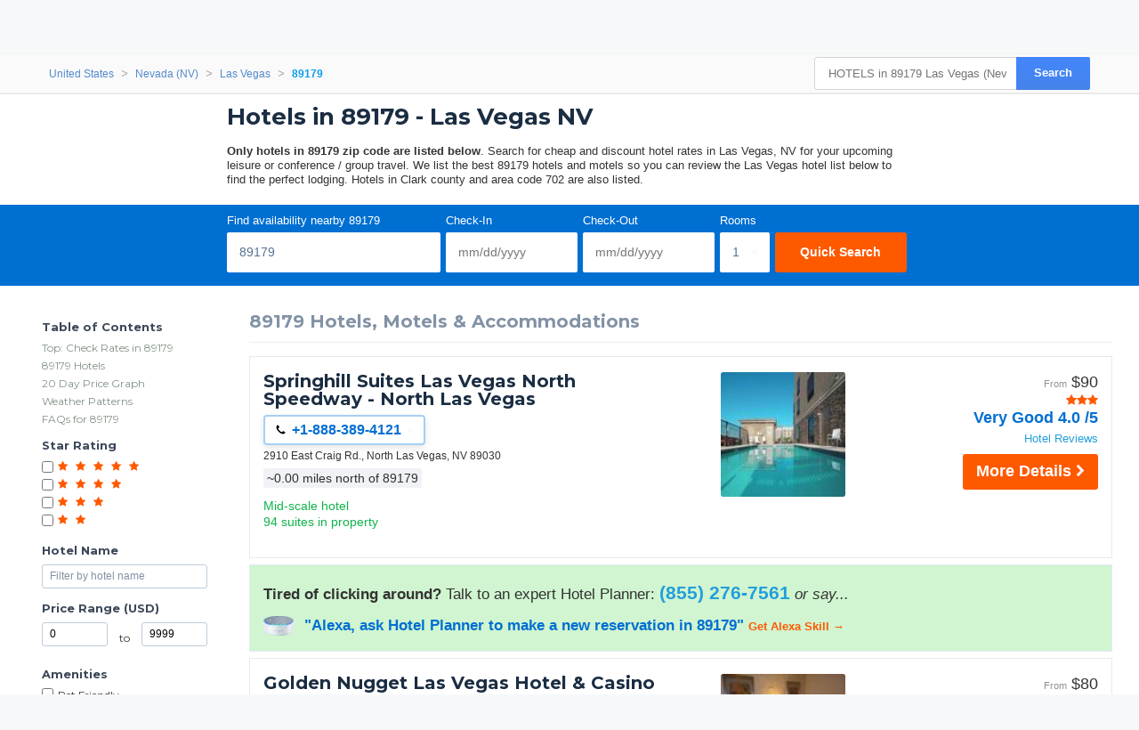

--- FILE ---
content_type: text/html;charset=UTF-8
request_url: https://www.hotelplanner.com/zip/Las-Vegas-NV-hotels-in-89179
body_size: 51180
content:

<!DOCTYPE HTML><html lang="en">
		<head>
		<meta charset="utf-8">
		<title>HOTELS in 89179 Las Vegas (Nevada), Hotel near (89179) zip</title>
		
		<meta http-equiv="X-UA-Compatible" content="IE=edge,chrome=1">
		<!--[if lt IE 9]>
		<script src="//cdn.hotelplanner.com/Common/Javascript/html5shiv.js"></script>
		<![endif]-->
		
		<meta http-equiv="content-type" content="text/html; charset=utf-8">
		
		<meta name="Description" content="Find HOTELS in 89179 Las Vegas. Search by zip code for hotels near Las Vegas Nevada. Deals + discounts on lodging and motels in Clark county and area code 702." />
		<meta name="Keywords" content="Hotels in 89179 zip code close to nearby Winchester Winchester Nevada nv. n.v n.v. nev nev. navada nevadahotel nevadahotels Hotels hotel discount discounts Hotels in Clark county area code 702 deal deals reservations motels lodging reviews events event planner group groups resorts hotels hotels/motels motel hoteles moteles lodging accommodations accommodation inns inn with pools pool www destination destinations romantic weekend getaways getaway breaks honeymoon packages holiday package holidays vacation vacations travel best choice discount rate price discounts cheap hotels budget hotel deals dog friendly in near by nearby close to around search finder hoteles moteles hotels/motels accomodation accomodations accomadation accomadations petfriendly dogfriendly hotelsl hotesl hoteles accomodation accomadation accomodations luxuary accomadations accomidations accommadation accommadations nearby near close next by cheep lodging loging motelsl motesl In Expres Suits Expres Suites Suite map inns " />
		<link href="https://cdn.hotelplanner.com" rel="preconnect"><link href="https://maxcdn.bootstrapcdn.com" rel="preconnect"><link href="https://www.clicktripz.com" rel="preconnect"><link href="https://compare-images.hotelplanner.com" rel="preconnect"><link href="https://compare-static.hotelplanner.com" rel="preconnect"><link href="https://compare.hotelplanner.com" rel="preconnect">
		<style nonce="EmVAmJ1hmQRJm5mD/WlCG2Sh0Bw0sSIas6hvxP0DxNo="  >@import url('https://fonts.googleapis.com/css?family=Montserrat:400,500,700&display=swap');div,header,nav,article,footer,section,aside,figure,figcaption{display:block}BODY{-webkit-font-smoothing: antialiased;-moz-osx-font-smoothing: grayscale;color:#000;font-weight:400;font-size:13px;font-style:normal;font-family:Helvetica,Arial,sans-serif;margin:0 auto;background:#f6f8fa}body.MobileSite{background:#fff}TD,.Default{font-size:13px;font-family:Helvetica,Arial,sans-serif}a,a:visited{color:#1975a4}a:hover{text-decoration:none}#ContentTable{width:780px;margin:14px auto 0;border:0;display:table;font-size:13px;font-family:Helvetica,Arial,sans-serif}#MainTable{clear:both;display:table;margin:0 auto;padding:3px 15px 30px 15px;width:780px;background-color:#fff;min-height:500px;vertical-align:top}@media only screen and (max-width:780px){.MobileSite #MainTable,.MobileSite #ContentTable{width:100%;max-width:780px;-webkit-box-sizing:border-box;-moz-box-sizing:border-box;box-sizing:border-box}}#iframecontent{background-color:#fff;width:100%;margin:14px auto 0;padding-bottom:8px}#country-content,#currency-content{display:none}.clearleft{clear:left}.clearright{clear:right}.clearboth,.clear{clear:both}.vMiddle,.vmiddle{vertical-align:middle}.Bold,.bold{font-weight:700}.italic{font-style:italic}.strike{text-decoration:line-through}.SmallPrint{font-weight:400;font-size:9px;color:#adadad;font-style:normal;font-family:Verdana,Arial,Helvetica,sans-serif}.bulleted{background:url(//cdn.hotelplanner.com/Common/Images/Bulleted2.gif) no-repeat left;padding-left:16px}ul.bulletedlist{padding-left:10px;list-style:none}ul.bulletedlist li{line-height:22px;margin-left:4px;padding-left:20px;background:url(//cdn.hotelplanner.com/Common/images/bullet-arrow-right.png) no-repeat center left}.Rounded{-webkit-border-radius:7px;-moz-border-radius:7px;border-radius:7px;-khtml-border-radius:7px}select{padding:4px 3px;border-radius:4px;-webkit-border-radius:4px;-moz-border-radius:4px;-khtml-border-radius:4px;border:1px solid #98abab}input.Shadow{padding:4px 3px;border-radius:4px;-webkit-border-radius:4px;-moz-border-radius:4px;-khtml-border-radius:4px;border:1px solid #98abab}textarea.Shadow{padding:3px;border-radius:4px;-webkit-border-radius:4px;-moz-border-radius:4px;-khtml-border-radius:4px;border:1px solid #98abab}input.ShadowHighlight{border:3px solid #c1cfdf;filter:progid: DXImageTransform.Microsoft.DropShadow(color="#666",offX=1,offY=1)}img.MapImage{width:100px;max-height:80px;margin:1px 10px 1px 0;border:1px solid #000;float:left}select.currency{color:#000;font-family:Verdana,Arial,Helvetica,sans-serif;font-size:7pt;background-color:#fff;border:1px solid #eee0b9}select.currencydetails{color:#000;font-family:Verdana,Arial,Helvetica,sans-serif;font-size:6pt;background-color:#d3d3d3;border:0 solid #eee0b9}div.Sky{background:url(//cdn.hotelplanner.com/Common/Images/skyline.gif);width:100%;max-width:780px;height:49px}div.SkyWide{background:url(//cdn.hotelplanner.com/Common/Images/skylinewide.gif);width:100%;max-width:780px;height:49px}h1,h2,h3,h4{font-family:'Montserrat','Helvetica Neue',Helvetica,Arial,sans-serif;font-weight:700;margin:0;padding:0;line-height:1.2}h2,h3,h4{color:#03549c;margin-bottom:8px}h1,.PageHeader{color:#1b2d42;font-size:30px;margin-bottom:15px}h2{font-size:22px}h3{font-size:17px}h4{font-size:14px}h1.Plain,h2.Plain,h3.Plain{margin:2px;font-size:20px;font-weight:700;color:#333;font-family:'Open Sans Condensed',Arial}.FormHeader{text-shadow:-1px 0 white,0 1px white,1px 0 white,0 -1px #fff;font-weight:700;font-size:13px;font-style:normal;font-family:Verdana,Arial,Helvetica,sans-serif;background-color:#ededed;filter:progid: DXImageTransform.Microsoft.Gradient(gradientType='0',startColorStr='#e6e6dc',endColorStr='#FFF');background:-webkit-gradient(linear,left top,left bottom,from(#e6e6dc),to(#fff));background:-moz-linear-gradient(top,#e6e6dc 0,#fff 100%);background:-ms-linear-gradient(top,#e6e6dc 0,#fff 100%);background:linear-gradient(top,#e6e6dc 0,#fff 100%);background:-o-linear-gradient(top,#e6e6dc 0,#fff 100%);-webkit-border-radius:4px;-moz-border-radius:4px;border-radius:4px}.FormHeader h2{font-size:13px;color:#000;font-weight:700;margin-bottom:0;margin-top:0;text-shadow:0 0 0 #fff!important;padding:5px}.FormHeaderSolid{text-shadow:-1px 0 white,0 1px white,1px 0 white,0 -1px #fff;font-weight:700;font-size:13px;font-style:normal;font-family:Verdana,Arial,Helvetica,sans-serif;background-color:#cee1ec;padding-left:35px;padding-top:3px;padding-bottom:3px;color:#000;-webkit-border-radius:4px;-moz-border-radius:4px;border-radius:4px}.FormLabel{font-weight:700;color:#366}.ShadedBox{background-color:#f6f6f6;font-weight:400;font-size:11px;font-style:normal;font-family:Verdana,Arial,Helvetica,sans-serif;border:1px solid orange;filter:progid: DXImageTransform.Microsoft.Gradient(gradientType='0',startColorStr='#e8e8e8',endColorStr='#f5f5f5');background:-webkit-gradient(linear,left top,left bottom,from(#e8e8e8),to(#f5f5f5));background:-moz-linear-gradient(top,#e8e8e8 0,#f5f5f5 100%);background:-ms-linear-gradient(top,#e8e8e8 0,#f5f5f5 100%);background:linear-gradient(top,#e8e8e8 0,#f5f5f5 100%);background:-o-linear-gradient(top,#e8e8e8 0,#f5f5f5 100%);-webkit-border-radius:4px;-moz-border-radius:4px;border-radius:4px;-khtml-border-radius:4px}.AccountServicesHeader{font-weight:700;font-size:11px;font-style:normal;color:#000;font-family:Verdana,Arial,Helvetica,sans-serif;border-style:outset;border:thin outset;background-color:#e6e6dc;filter:progid: DXImageTransform.Microsoft.Gradient(gradientType='0',startColorStr='#e6e6dc',endColorStr='#F3F3D8');background:-webkit-gradient(linear,left top,left bottom,from(#e6e6dc),to(#f3f3d8))}.StandardTable{background-color:#e8eaeb;font-weight:400;font-size:11px;font-style:normal;font-family:Verdana,Arial,Helvetica,sans-serif;-webkit-border-radius:4px;-moz-border-radius:4px;border-radius:4px;-khtml-border-radius:4px;margin-bottom:2px}.FormError{background-color:#ffc;font-weight:400;font-size:10px;font-style:normal;font-family:Verdana,Arial,Helvetica,sans-serif;border-top:1px solid #c33;border-bottom:1px solid #c33;-webkit-border-radius:4px;-moz-border-radius:4px;border-radius:4px;-khtml-border-radius:4px}#JumpBox{width:310px;margin-top:20px;float:left}.s-5-0,.s-4-0,.s-3-0,.s-2-0{display:inline-block;background:url(//cdn.hotelplanner.com/Common/Images/Shared/Stars/sprite.png) no-repeat}.s-5-0{background-position:-1px 0;width:84px;height:15px}.s-4-0{background-position:-1px -19px;width:67px;height:15px}.s-3-0{background-position:-1px -38px;width:50px;height:15px}.s-2-0{background-position:0 -55px;width:33px;height:15px}.SearchResults{background-color:#f6f6f6;font-weight:400;font-size:11px;font-style:normal;font-family:Verdana,Arial,Helvetica,sans-serif;border-top:1px solid #98c1e0;border-bottom:1px solid #98c1e0;filter:progid: DXImageTransform.Microsoft.Gradient(gradientType='0',startColorStr='#DDE4E9',endColorStr='#EEEEF0');background:-webkit-gradient(linear,left top,left bottom,from(#dde4e9),to(#eeeef0));background:-moz-linear-gradient(top,#dde4e9 0,#eeeef0 100%);background:-ms-linear-gradient(top,#dde4e9 0,#eeeef0 100%);background:linear-gradient(top,#dde4e9 0,#eeeef0 100%);background:-o-linear-gradient(top,#dde4e9 0,#eeeef0 100%);-webkit-border-radius:4px;-moz-border-radius:4px;border-radius:4px;-khtml-border-radius:4px}.SearchPrice{font-weight:700;font-size:24px;font-style:normal;color:#f90;font-family:Verdana,Arial,Helvetica,sans-serif}.SearchPriceMedium{font-weight:700;font-size:14px;font-style:normal;color:#f90;font-family:Verdana,Arial,Helvetica,sans-serif}.SearchPriceSmall{font-weight:700;font-size:10px;font-style:normal;color:#f90;font-family:Verdana,Arial,Helvetica,sans-serif}.Gradient{font-weight:400;font-size:11px;font-style:normal;font-family:Verdana,Arial,Helvetica,sans-serif;background:#fbfbfb;-webkit-border-radius:8px;-moz-border-radius:8px;border-radius:8px;-khtml-border-radius:8px;padding-left:5px;margin-left:-8px;z-index:5;left:0;position:relative;width:101%}.IndividualResults:hover{border:1px solid gray}.HeaderTable{box-shadow:2px 1px 1px #888;font-weight:400;font-size:11px;font-style:normal;font-family:Verdana,Arial,Helvetica,sans-serif;border:solid 1px #98c1e0;background-color:#fff;-webkit-border-radius:4px;-moz-border-radius:4px;border-radius:4px;-khtml-border-radius:4px}.HeaderTableCell{background-color:#fff}.HeaderTableCell h1{font-weight:bolder;color:#515157;font-size:20px;margin-bottom:0;margin-left:3px}#SimplePopupWrap,.SimplePopupWrap{position:relative;float:left}#SimplePopupWrap .SimplePopopDesc,.SimplePopupWrap .SimplePopopDesc{z-index:9999999;position:absolute;top:0;left:0;text-align:left;background-color:#fff;width:380px;display:none;border:3px solid #1975a4;padding:5px;-webkit-border-radius:4px;-moz-border-radius:4px;border-radius:4px}#SimplePopupWrap .SimplePopopV,.SimplePopupWrap .SimplePopupV{z-index:9999999;position:absolute;top:0;left:0;text-align:left;background-color:#fff;display:none;border:3px solid #1975a4;padding:7px;-webkit-border-radius:4px;-moz-border-radius:4px;border-radius:4px}#SimplePopupWrap .remButtonBig,.SimplePopupWrap .remButtonBig{position:absolute;z-index:2;width:25px;height:25px;display:block;top:-14px;left:-14px;background:url(//cdn.hotelplanner.com/Common/Images/close-bg.png)}#SimplePopupWrap .remButton,.SimplePopupWrap .remButton{position:absolute;z-index:2;width:15px;height:15px;display:block;top:-10px;left:-8px;background:url(//cdn.hotelplanner.com/Common/Images/close-sm.png)}#map{box-shadow:1px 2px 1px #888}#SimplePopupWrap .remButtonBig:hover,.SimplePopupWrap .remButtonBig:hover{background:url(//cdn.hotelplanner.com/Common/Images/close-bg_hover1.png)}#SimplePopupWrap .remButton:hover,.SimplePopupWrap .remButton:hover{background:url(//cdn.hotelplanner.com/Common/Images/close-sm_hover1.png)}#SimplePopupWrap .remButtonBigRight,.SimplePopupWrap .remButtonBigRight{position:absolute;z-index:2;width:25px;height:25px;display:block;top:-14px;right:-14px;background:url(//cdn.hotelplanner.com/Common/Images/close-bg.png)}#SimplePopupWrap .remButtonBigRight:hover{background:url(//cdn.hotelplanner.com/Common/Images/close-bg_hover1.png)}a.PaginationNext,a.PaginationPrev,a.PaginationNum{padding:2px}a.PaginationNext:hover,a.PaginationPrev:hover,a.PaginationNum:hover{border:1px solid gray;-webkit-border-radius:2px;-moz-border-radius:2px;border-radius:2px;-khtml-border-radius:2px;padding:2px}a.PaginationNext,a.PaginationPrev,a.PaginationNum{border:1px solid #fff}#fbBoxEnh{border:solid 1px #bedbe9;padding:3px;-webkit-border-radius:4px;-moz-border-radius:4px;border-radius:4px}#fbBox{box-shadow:1px 2px 1px #888;border:solid 1px #bedbe9;padding:3px;-webkit-border-radius:4px;-moz-border-radius:4px;border-radius:4px}#fbBoxThin{box-shadow:1px 2px 1px #888;border:solid 2px #bedbe9;padding:3px;-webkit-border-radius:4px;-moz-border-radius:4px;border-radius:4px}#fbBoxEnh.EnhBold{background-color:#2677b6;background:#2677b6}#fbBoxEnh.EnhBold .hRow{color:#fff}#fbBoxEnh{position:relative}#fbBoxEnh #MoreFilters{position:absolute;top:119px;left:50%;margin-left:-568px;width:130px;border:solid 2px #bedbe9;box-shadow:2px 2px 1px #888;padding:3px;background-color:#fff;font-weight:700}table.basic td{padding:0}table.GenSearchBox{margin:8px auto;border:0;border-spacing:3px;border-collapse:collapse}table.GenSearchBox td{padding:0 0 0 6px}table.GenSearchBox td.hRow{font-weight:700;padding-left:8px}table.GenSearchBox td.first{padding-left:0!important}table.basic{border-spacing:0;border-collapse:collapse}.NearbyBox{margin:0 1px;float:left;clear:none;border:1px solid gray;width:180px;min-height:275px;padding:4px;text-align:center;position:relative}.NearbyBox .bot{background-color:#fff;position:absolute;bottom:5px;left:0;width:100%}.NearbyBox img{width:120px;height:120px;border:2px solid gray;margin:6px 4px;-webkit-border-radius:3px;-moz-border-radius:3px;border-radius:3px;-khtml-border-radius:3px;cursor:pointer}#HotelSections{position:fixed;top:5px;left:50%;margin-left:-568px;width:130px;border:solid 2px #bedbe9;box-shadow:2px 2px 1px #888;padding:3px;background-color:#fff;font-weight:700;z-index:99999999}#HotelSections .header1{background-color:#5c8dc4;color:#fff;filter:progid: DXImageTransform.Microsoft.Gradient(gradientType='0',startColorStr='#acc6e6',endColorStr='#5c8dc4');background:-webkit-gradient(linear,left top,left bottom,from(#acc6e6),to(#5c8dc4));background:-moz-linear-gradient(top,#acc6e6 0,#5c8dc4 100%);background:-ms-linear-gradient(top,#acc6e6 0,#5c8dc4 100%);background:linear-gradient(top,#acc6e6 0,#5c8dc4 100%);background:-o-linear-gradient(top,#acc6e6 0,#5c8dc4 100%);text-shadow:1px 1px 1px #0a0000;font-weight:700;padding:5px 3px;width:96%;margin-bottom:5px}#HotelSections a.option{padding:5px;-moz-box-shadow:inset 0 1px 0 0 #fff;-webkit-box-shadow:inset 0 1px 0 0 #fff;box-shadow:inset 0 1px 0 0 #fff;background-color:#f9f9f9;-webkit-border-top-left-radius:4px;-moz-border-radius-topleft:6px;border-top-left-radius:4px;-webkit-border-top-right-radius:6px;-moz-border-radius-topright:6px;border-top-right-radius:6px;-webkit-border-bottom-right-radius:6px;-moz-border-radius-bottomright:6px;border-bottom-right-radius:4px;-webkit-border-bottom-left-radius:6px;-moz-border-radius-bottomleft:6px;border-bottom-left-radius:4px;text-indent:0;border:1px solid #dcdcdc;display:inline-block;color:#666;font-size:12px;font-style:normal;line-height:14px;width:90%;text-decoration:none;text-align:center;text-shadow:1px 1px 0 #fff;margin-bottom:3px}#HotelSections a.option:hover{background:-webkit-gradient(linear,left top,left bottom,color-stop(0.05,#e9e9e9),color-stop(1,#f9f9f9));background:-moz-linear-gradient(center top,#e9e9e9 5%,#f9f9f9 100%);filter:progid: DXImageTransform.Microsoft.gradient(startColorstr='#e9e9e9',endColorstr='#f9f9f9');background-color:#e9e9e9}.GenSearchBox .discountsRow{color:#fff;padding-left:0;padding-top:6px}.landmark-desc{font-size:12px;font-weight:700;color:#26394d}.landmark-desc .inside{color:#ee7120}.Button,.button,.Button:visited,.button:visited{font-family:'Helvetica Neue',Helvetica,Arial,sans-serif;display:inline-block;font-size:18px;font-weight:700;color:#FFF;outline:0;text-align:center;text-decoration:none;border:0;background:#ff5900;background-color:#ff5900;padding:6px 10px;cursor:pointer;-webkit-appearance:none;-webkit-border-radius:3px;-moz-border-radius:3px;border-radius:3px;-webkit-box-sizing:border-box;-moz-box-sizing:border-box;box-sizing:border-box}.Button:hover,.button:hover{background-color:#f57c3c;background:#f57c3c}.Button.large{font-size:20px;padding:7px 10px;-webkit-border-radius:7px;-moz-border-radius:7px;border-radius:7px;-khtml-border-radius:7px}.ButtonNew{background:#eee;color:#690;cursor:pointer;font-size:13px;font-weight:700;text-decoration:none;border-width:1px 2px 2px 1px;border-color:#000;filter:progid: DXImageTransform.Microsoft.Gradient(gradientType='0',startColorStr='#eee',endColorStr='#FFF');background:-webkit-gradient(linear,left top,left bottom,from(#eee),to(#fff));-webkit-border-radius:5px;-moz-border-radius:5px;border-radius:5px;-khtml-border-radius:5px}.ButtonDelete{background:#eee;color:#f06;cursor:pointer;font-size:13px;font-weight:700;text-decoration:none;border-width:1px 2px 2px 1px;border-color:#000;filter:progid: DXImageTransform.Microsoft.Gradient(gradientType='0',startColorStr='#eee',endColorStr='#FFF');background:-webkit-gradient(linear,left top,left bottom,from(#eee),to(#fff));-webkit-border-radius:5px;-moz-border-radius:5px;border-radius:5px;-khtml-border-radius:5px}a.btnLargeBlue,a.btnMediumBlue{color:#3674c1}a.btnLargeRed,a.btnLargeWideRed{color:#c00}a.btnLargeBlack{color:#000}a.btnLargeGreen{color:green}a.btnLargeRed,a.btnLargeRed:visited,a.btnLargeBlue,a.btnLargeBlue:visited,a.btnLargeBlack,a.btnLargeBlack:visited,a.btnLargeGreen,a.btnLargeGreen:visited{-moz-box-shadow:inset 0 1px 15px 0 #fff;-webkit-box-shadow:inset 0 1px 15px 0 #fff;box-shadow:inset 0 1px 15px 0 #fff;background:-webkit-gradient(linear,left top,left bottom,color-stop(0.05,#f9f9f9),color-stop(1,#e9e9e9));background:-moz-linear-gradient(center top,#f9f9f9 5%,#e9e9e9 100%);filter:progid: DXImageTransform.Microsoft.gradient(startColorstr='#f9f9f9',endColorstr='#e9e9e9');background-color:#f9f9f9;-webkit-border-top-left-radius:8px;-moz-border-radius-topleft:8px;border-top-left-radius:8px;-webkit-border-top-right-radius:8px;-moz-border-radius-topright:8px;border-top-right-radius:8px;-webkit-border-bottom-right-radius:8px;-moz-border-radius-bottomright:8px;border-bottom-right-radius:8px;-webkit-border-bottom-left-radius:8px;-moz-border-radius-bottomleft:8px;border-bottom-left-radius:8px;text-indent:0;border:1px solid #ccc6c6;display:block;font-family:Arial,Verdana,Helvetica,sans-serif;font-size:16px;font-weight:700;font-style:normal;width:124px;text-decoration:none;padding:4px;text-align:center;text-shadow:-1px 0 white,0 1px white,2px 0 white,0 -1px #fff}a.btnLargeWideRed:hover,a.btnLargeRed:hover,a.btnLargeBlue:hover,a.btnLargeBlack:hover,a.btnLargeGreen:hover,a.btnMediumBlue:hover{text-decoration:underline}.en a.btnLargeRed,.en a.btnLargeRed:visited,.en a.btnLargeBlue,.en a.btnLargeBlue:visited,.en a.btnLargeBlack,.en a.btnLargeBlack:visited,.en a.btnLargeGreen,.en a.btnLargeGreen:visited{padding:8px 4px}a.btnMediumBlue,a.btnMediumBlue:visited{-moz-box-shadow:inset 0 1px 15px 0 #fff;-webkit-box-shadow:inset 0 1px 15px 0 #fff;box-shadow:inset 0 1px 15px 0 #fff;background:-webkit-gradient(linear,left top,left bottom,color-stop(0.05,#f9f9f9),color-stop(1,#e9e9e9));background:-moz-linear-gradient(center top,#f9f9f9 5%,#e9e9e9 100%);filter:progid: DXImageTransform.Microsoft.gradient(startColorstr='#f9f9f9',endColorstr='#e9e9e9');background-color:#f9f9f9;-webkit-border-top-left-radius:8px;-moz-border-radius-topleft:8px;border-top-left-radius:8px;-webkit-border-top-right-radius:8px;-moz-border-radius-topright:8px;border-top-right-radius:8px;-webkit-border-bottom-right-radius:8px;-moz-border-radius-bottomright:8px;border-bottom-right-radius:8px;-webkit-border-bottom-left-radius:8px;-moz-border-radius-bottomleft:8px;border-bottom-left-radius:8px;text-indent:0;border:1px solid #ccc6c6;display:block;font-family:Arial,Verdana,Helvetica,sans-serif;font-size:13px;font-weight:700;font-style:normal;width:113px;text-decoration:none;padding:8px 4px;text-align:center;text-shadow:-1px 0 white,0 1px white,1px 0 white,0 -1px #fff}a.btnLargeWideRed,a.btnLargeWideRed:visited{-moz-box-shadow:inset 0 1px 15px 0 #fff;-webkit-box-shadow:inset 0 1px 15px 0 #fff;box-shadow:inset 0 1px 15px 0 #fff;background:-webkit-gradient(linear,left top,left bottom,color-stop(0.05,#f9f9f9),color-stop(1,#e9e9e9));background:-moz-linear-gradient(center top,#f9f9f9 5%,#e9e9e9 100%);filter:progid: DXImageTransform.Microsoft.gradient(startColorstr='#f9f9f9',endColorstr='#e9e9e9');background-color:#f9f9f9;-webkit-border-top-left-radius:8px;-moz-border-radius-topleft:8px;border-top-left-radius:8px;-webkit-border-top-right-radius:8px;-moz-border-radius-topright:8px;border-top-right-radius:8px;-webkit-border-bottom-right-radius:8px;-moz-border-radius-bottomright:8px;border-bottom-right-radius:8px;-webkit-border-bottom-left-radius:8px;-moz-border-radius-bottomleft:8px;border-bottom-left-radius:8px;text-indent:0;border:1px solid #ccc6c6;display:block;font-family:Arial,Verdana,Helvetica,sans-serif;font-size:14px;font-weight:700;font-style:normal;width:248px;text-decoration:none;padding:8px 4px;text-align:center;text-shadow:-1px 0 white,0 1px white,1px 0 white,0 -1px #fff}.btnFancy,#largePagination a{-moz-box-shadow:inset 0 0 7px 1px #fce2c1;-webkit-box-shadow:inset 0 0 7px 1px #fce2c1;box-shadow:inset 0 0 7px 1px #fce2c1;background:-webkit-gradient(linear,left top,left bottom,color-stop(0.05,#ee7120),color-stop(1,#ffc477));background:-moz-linear-gradient(center top,#ee7120 5%,#ffc477 100%);filter:progid: DXImageTransform.Microsoft.gradient(startColorstr='#ee7120',endColorstr='#ffc477');background-color:#ee7120;-moz-border-radius:6px;-webkit-border-radius:6px;border-radius:6px;border:2px solid #eeb44f;display:inline-block;color:#fff!important;font-family:arial;font-size:20px;font-weight:700;padding:12px;text-decoration:none;text-shadow:1px 1px 0 #cc9f52}.btnFancy:hover,#largePagination a:hover{color:#fff;background:-webkit-gradient(linear,left top,left bottom,color-stop(0.05,#ffc477),color-stop(1,#ee7120));background:-moz-linear-gradient(center top,#ffc477 5%,#ee7120 100%);filter:progid: DXImageTransform.Microsoft.gradient(startColorstr='#ffc477',endColorstr='#ee7120');background-color:#ffc477}.btnFancy:active{position:relative;top:1px}.btnFancyOrange{cursor:pointer;display:inline-block;-moz-box-shadow:inset 0 0 7px 1px #fce2c1;-webkit-box-shadow:inset 0 0 7px 1px #fce2c1;box-shadow:inset 0 0 7px 1px #fce2c1;background:-webkit-gradient(linear,left top,left bottom,color-stop(0.05,#ee7120),color-stop(1,#f59d2b));background:-moz-linear-gradient(center top,#ee7120 5%,#f59d2b 100%);filter:progid: DXImageTransform.Microsoft.gradient(startColorstr='#ee7120',endColorstr='#F59D2B');background-color:#ee7120;-moz-border-radius:6px;-webkit-border-radius:6px;border-radius:6px;border:2px solid #eeb44f;display:inline-block;color:#fff!important;font-family:arial;font-size:16px;font-weight:700;padding:5px 9px;text-decoration:none;text-shadow:1px 1px 0 #cc9f52}.btnFancyOrange:hover{color:#fff;background:-webkit-gradient(linear,left top,left bottom,color-stop(0.05,#ffc477),color-stop(1,#ee7120));background:-moz-linear-gradient(center top,#ffc477 5%,#ee7120 100%);filter:progid: DXImageTransform.Microsoft.gradient(startColorstr='#ffc477',endColorstr='#ee7120');background-color:#ffc477}.btnFancyGreen,.btnFancyGreen:visited{-moz-box-shadow:inset 0 1px 0 0 #a4e271;-webkit-box-shadow:inset 0 1px 0 0 #a4e271;box-shadow:inset 0 1px 0 0 #a4e271;background:-webkit-gradient(linear,left top,left bottom,color-stop(0.05,#89c403),color-stop(1,#77a809));background:-moz-linear-gradient(center top,#89c403 5%,#77a809 100%);filter:progid: DXImageTransform.Microsoft.gradient(startColorstr='#89c403',endColorstr='#77a809');background-color:#89c403;-moz-border-radius:6px;-webkit-border-radius:6px;border-radius:6px;border:1px solid #74b807;display:inline-block;color:#fff;font-family:arial;font-size:16px;font-weight:700;padding:5px 9px;text-decoration:none;text-shadow:0 1px 0 #528009}.btnFancyGreen:hover{background:-webkit-gradient(linear,left top,left bottom,color-stop(0.05,#77a809),color-stop(1,#89c403));background:-moz-linear-gradient(center top,#77a809 5%,#89c403 100%);filter:progid: DXImageTransform.Microsoft.gradient(startColorstr='#77a809',endColorstr='#89c403');background-color:#77a809;color:#fff}.btnFancyGreen:active{position:relative;top:1px}.button2,.Button2,a.button2:link,a.button2:active,a.button2:visited{background-color:#169ddc;display:inline-block;color:#fff;padding:12px 25px;margin:0;margin-left:20px;border:0;-webkit-border-radius:5px;-moz-border-radius:5px;border-radius:5px;text-decoration:none;font-size:15px}input.Button2:hover,a.button2:hover,button.Button2:hover,.button2:hover,.Button2:hover{background-color:#0e89c3;text-decoration:none;cursor:pointer}.opaqueButton{background:#eee;color:#000;cursor:pointer;font:bold 13px/1em Arial,HelveticaNeue,sans-serif;text-decoration:none;text-shadow:0 1px 0 gray;padding:5px 8px;border-width:1px 2px 2px 1px;border-color:#000;filter:progid: DXImageTransform.Microsoft.Gradient(gradientType='0',startColorStr='#eee',endColorStr='#FFF');background:-webkit-gradient(linear,left top,left bottom,from(#eee),to(#fff));background-color:#eee;-webkit-border-radius:5px;-moz-border-radius:5px;border-radius:5px;-moz-opacity:0;filter:alpha(opacity=0);opacity:0;display:block;text-align:center}.opaqueButton:hover{moz-opacity:.9;filter:alpha(opacity=90);opacity:.9}footer{padding:0;margin:0;position:relative}img.lastactive{width:2px;height:3px;border:0;float:left}footer{font-family:Sans-serif;font-size:15px}footer #SitemapInfo_Container{width:100%;margin:auto;background:#2f2f2f}footer #SitemapInfo{margin:0 auto}footer .footerTitle{font-weight:500;font-size:17px;color:#fff}footer #infoLeft{float:left}footer #infoLeft ul{padding:0;margin:15px 0 0;float:left;margin-right:46px}footer #infoLeft ul li{list-style:none;padding:0;margin:0}footer #infoLeft ul li a:link,footer #infoLeft ul li a:active,footer #infoLeft ul li a:visited,footer .footerthin a,footer .footerthin a:active,footer .footerthin a:visited{color:#999;text-decoration:none}footer #infoLeft ul li a:hover,footer .footerthin a:hover{color:#CCC;text-shadow:0 0 10px rgba(255,255,255,0.8)}footer #infoLeft #footLanguages a:link,footer #infoLeft #footLanguages a:active,footer #infoLeft #footLanguages a:visited{color:#999;text-decoration:none}footer #infoLeft #footLanguages a:hover{color:#CCC;text-shadow:0 0 10px rgba(255,255,255,0.8)}footer #footLanguages{clear:both;padding-top:12px;display:block;color:#CCC}footer #footLanguages a:link,#footLanguages a:active,#footLanguages a:visited,#footLanguages a:hover{color:#f90}footer #footLanguages_Container{width:380px;display:block;padding-top:10px;font-size:15px}#Vsign{width:112px;height:65px;background:url(//cdn.hotelplanner.com/Common/Images/Sprites/hp.png) 0 -326px no-repeat}footer #footLanguages_Container a{padding:0 7px 0 0}footer a.meetings:link,footer a.meetings:active,footer a.meetings:visited{color:ff9900}footer a.meetings:hover{color:#febc59}footer #infoRight{float:left;border-left:1px solid rgba(255,255,255,0.10)}#SocialMedia a,#App a,footer .inc5000{background:url(//cdn.hotelplanner.com/Common/Images/_HotelPlanner/Footer/spritem.png?v=1.2) no-repeat}#SocialMedia{clear:both}#SocialMedia ul{padding:0;margin:20px 0 0;color:#fff}#SocialMedia ul li{list-style:none;padding-right:10px;float:left}#SocialMedia a{opacity:.7;display:block;width:24px;height:22px}#SocialMedia a:hover{opacity:.99}#SocialMedia a.googleplus{background-position:0 -222px}#SocialMedia a.instagram{background-position:0 -254px}#SocialMedia a.facebook{background-position:7px -134px}#SocialMedia a.pinterest{background-position:3px -323px}#SocialMedia a.blog{background-position:0 -426px}#SocialMedia a.twitter{background-position:0 -355px}#SocialMedia a.youtube{background-position:0 -387px}#App{background-position:0 -286px;display:block;position:relative}#App a{display:block;width:141px;height:46px;float:left;margin:0;opacity:1;-webkit-opacity:1;-moz-opacity:1;position:relative}#App a.norton{display:block;width:74px;height:28px;background-position:0 -286px;position:absolute;top:0;right:0}#App a:hover{opacity:.9;-webkit-opacity:.9;-moz-opacity:.9;margin:0}#App a.applestore{background-position:0 0}#App a.googleplay{background-position:0 -166px}footer .inc5000{background-position:0 -56px;position:absolute;right:10px;top:10px;width:65px;height:69px}#FooterHotelList_Container{width:100%;background:#132531}footer img{border:0}#FooterHotelList{width:100%;max-width:1000px;margin:0 auto;height:auto;padding:15px 0;text-align:center}#FooterHotelList ul{padding:0;margin:15px 0 0;width:100%;display:block;display:inline-block;text-align:center;list-style-type:none}#FooterHotelList ul li{list-style:none;display:inline-block;zoom:1}#FooterHotelList a:link,#FooterHotelList a:active,#FooterHotelList a:visited{text-decoration:none;color:#999;padding-right:3px}#FooterHotelList a:hover{color:#CCC;text-shadow:0 0 10px rgba(255,255,255,0.8)}#FooterHotelList ul li.sep{padding:0 5px;color:#999}footer .withborder{border-top:1px solid rgba(255,255,255,0.1)}.footercontent{width:100%;background:#132531}footer #copyright{float:right;text-align:right;padding:10px;font-size:11px;color:#666}span.top50{color:#ccc!important;font-size:12px!important;font-weight:700!important}footer .footerthin{float:left;padding:7px}footer .footerthin a{padding-right:5px}footer .tileblack{background:#132531!important}.iframed .footercontent{background-color:#fff!important}footer a#btt:link,footer a#btt:visited,footer a#btt:active{background:url(//cdn.hotelplanner.com/Common/Images/btt.png?) no-repeat left #ff8f28;-webkit-border-radius:4px;-moz-border-radius:4px;border-radius:4px;color:#fff;font-weight:700;font-size:14px;text-decoration:none;display:inline-block;padding:7px 14px;padding-left:35px;position:absolute;top:3px;left:50%;margin-left:-70px}footer a#btt:hover{background:url(//cdn.hotelplanner.com/Common/Images/btt.png) no-repeat left #ffa24d}footer #SitemapInfo_Container{padding:30px 0;display:block}footer #SitemapInfo{width:100%;max-width:1200px;height:auto;padding:0 15px}footer #infoLeft{width:60%;padding-right:2%}footer #infoRight{width:40%;padding-left:2%;background:0}footer #infoRight,footer #infoLeft{margin:0}footer #footLanguages_Container{width:100%}footer #infoRight,footer #infoLeft,footer #SitemapInfo,footer #copyright{-webkit-box-sizing:border-box;-moz-box-sizing:border-box;box-sizing:border-box}#SocialMedia{width:238px;float:left;padding-bottom:15px}#App{margin-top:0;padding-top:0;float:left}.MSIE8 #infoRight{background:url(//cdn.hotelplanner.com/Common/Images/spacer.gif) no-repeat top right!important}@media(max-width:350px){#App a.googleplay{background-position:-6px -166px}#App a.applestore{background-position:-5px 0}#App a{width:133px}footer .inc5000{right:2px;top:3px}}@media(max-width:790px){footer #infoLeft{width:100%}footer #infoRight{width:100%;margin-top:20px}footer #infoRight,footer #infoLeft{padding:0}footer #SitemapInfo{padding:0 15px}footer #infoRight,footer #infoLeft,footer #SitemapInfo{border:0}footer #copyright{clear:both;float:none}}.MSIE7 #FooterHotelList ul li{zoom:1;display:inline!important}.src_mecum nav{display:none}#pg_ContactUs .ShadedBlueBox{background:transparent url(//cdn.hotelplanner.com/Common/Images/ContactUs/Box-Gradient_1x459.jpg) 0 0 repeat;font-weight:400;font-size:11px;font-style:normal;font-family:Verdana,Arial,Helvetica,sans-serif;border:1px solid #80b0d6;-webkit-border-radius:4px;-moz-border-radius:4px;border-radius:4px}#pg_ContactUs .ContactLabel{color:#80b0d6;font-weight:700}#pg_ContactUs a.CommentsButton{background:transparent url(//cdn.hotelplanner.com/Common/Images/ContactUs/Btn_SendComments-up_03.jpg) no-repeat 0 0;width:200px;height:50px;display:block;line-height:50px}#pg_ContactUs a.CommentsButton:hover{background:transparent url(//cdn.hotelplanner.com/Common/Images/ContactUs/Btn_SendComments-ovr_03.jpg) no-repeat 0 0}#citywideBox{background-color:#FFF;font-weight:400;font-size:11px;font-style:normal;font-family:Verdana,Arial,Helvetica,sans-serif;border:1px solid #ccc;-webkit-border-radius:5px;-moz-border-radius:5px;border-radius:5px;-khtml-border-radius:5px;-webkit-box-shadow:0 2px 5px 0 rgba(0,0,0,0.1);-moz-box-shadow:0 2px 5px 0 rgba(0,0,0,0.1);box-shadow:0 2px 5px 0 rgba(0,0,0,0.1);margin-top:15px;width:100%}#frmGroup #AutoContact{padding:1px}#frmGroup #AutoContact label{font-size:14px}#pg_RequestForm #frmGroup .button{font-size:24px;cursor:pointer}#pg_RequestForm #frmGroup input,#pg_RequestForm #frmGroup select{padding:9px;font-size:14px}#pg_ReserveE header nav,#pg_ReserveA header nav,#pg_ReserveC header nav,#pg_ReserveG header nav,#pg_ReserveI header nav,#pg_ReserveP header nav,#pg_CheckOut header nav{display:none;height:2px}#pg_ReserveE #dir-bar,#pg_ReserveA #dir-bar,#pg_ReserveC #dir-bar,#pg_ReserveG #dir-bar,#pg_ReserveI #dir-bar,#pg_ReserveP #dir-bar,#pg_CheckOut #dir-bar{display:none}#pg_ReserveE footer a,#pg_ReserveA footer a,#pg_ReserveC footer a,#pg_ReserveG footer a,#pg_ReserveI footer a,#pg_ReserveP footer a,#pg_CheckOut footer a{display:none}.gsearch form{margin:0;padding:0}.gsearch input{width:100%;max-width:335px;padding:8px 15px;border:1px solid #ccc;font-size:16px;line-height:16px;height:19px;display:block;float:left;-webkit-box-sizing:content-box;-moz-box-sizing:content-box;box-sizing:content-box}.gsearch input:hover{border:1px solid #adadad}.gsearch input:focus{border:1px solid #4486f9}.gsearch button{border:1px solid transparent;border-bottom-left-radius:0;border-top-left-radius:0;margin:0;outline:0;-webkit-box-shadow:none;box-shadow:none;-webkit-box-sizing:border-box;box-sizing:border-box;background:#4285f4;background:-webkit-linear-gradient(top,#4387fd,#4683ea);background:linear-gradient(top,#4387fd,#4683ea);filter:progid: DXImageTransform.Microsoft.gradient(startColorstr=#4387fd,endColorstr=#4683ea,GradientType=1);cursor:default!important;display:block;font-weight:700;height:37px;text-align:center;text-decoration:none!important;-webkit-user-select:none;color:#fff;-webkit-border-top-right-radius:2px;-webkit-border-bottom-right-radius:2px;-moz-border-radius-topright:2px;-moz-border-radius-bottomright:2px;border-top-right-radius:2px;border-bottom-right-radius:2px;margin-left:-5px;float:left}.gsearch button:hover{box-shadow:0 2px 0 rgba(0,0,0,0.1)}#my-account{position:relative;background:#03549c;-webkit-box-shadow:0 2px 0 rgba(0,0,0,0.02);-moz-box-shadow:0 2px 0 rgba(0,0,0,0.02);box-shadow:0 2px 0 rgba(0,0,0,0.02)}#my-account ul{margin:0 auto;max-width:993px;background:#03549c}.st_Support #my-account ul,.st_Admin #my-account ul,.st_Group #my-account ul,.st_Partner #my-account ul{max-width:850px}#my-account ul li a{position:relative}#my-account ul li a .new-tag{width:35px;height:24px;position:absolute;top:-10px;right:-20px;background:url(//cdn.hotelplanner.com/Common/Images/new-tag.png) no-repeat center}#my-account ul li{display:inline-block}#my-account ul li a:link,#my-account ul li a:visited,#my-account ul li a:active{padding:12px;display:inline-block;text-decoration:none;color:#d1e4f0;border-bottom:1px solid #1e6897}.st_Support #my-account ul li a:link,.st_Support #my-account ul li a:visited,.st_Support #my-account ul li a:active,.st_Admin #my-account ul li a:link,.st_Admin #my-account ul li a:visited,.st_Admin #my-account ul li a:active{padding:12px 11px}#my-account ul li a:hover{cursor:pointer;color:#fff;background:rgba(255,255,255,0.05)}#my-account label{color:#fff;padding:18px 15px;display:none;cursor:pointer;font-size:14px}#my-account label i{margin-right:8px}#my-account input[type=checkbox]{display:none}#my-account input[type=checkbox]:checked ~ ul{max-height:2500px}.intl #my-account ul li a .new-tag{display:none}header ul{padding:0}.MSIE7 header ul li{zoom:1;display:inline!important}header{border-top:0px solid #ff5900;background:#fff;min-height:60px;font-family:'Open Sans',Arial,Helvetica,sans-serif;font-size:12px;margin:0;padding:0;border-bottom:1px solid #eaeaeb}#pg_Home header{border-bottom:0}
 
 header .headcontainer{position:relative;width:100%;min-height: 60px;max-width:1200px;margin:0 auto;padding:0 15px;-webkit-box-sizing:border-box;-moz-box-sizing:border-box;box-sizing:border-box}
 
 header .clear{line-height:0;height:0}
#nav-meetings{display:none}


header #HPLogo {
    background: url(//cdn.hotelplanner.com/common/images/site/4/Logo-Main.png) no-repeat;
    /* background-position: 92px 21px; */
    background-size: cover;
    position: relative;
    height: 20px;
    width: 148px;
    float: left;
    display: block;
    margin-top: 20px;
}

@media (max-width: 930px) {
    header #HPLogo {margin-left:20px}
}

header #HPLogo a:link,header #HPLogo a:visited,header #HPLogo a:active{position:absolute;top:0;left:0;height:100%;width:100%;display:block}

header nav{float:right;display:block;padding:0;margin:0;border:0}header nav ul{padding:0;margin:0}header nav>ul li{height:60px;line-height:60px}header nav ul li{display:inline-block;position:relative;margin:0;vertical-align:middle}header nav ul li img{display:inline-block;position:relative;vertical-align:middle}header nav ul li>a:link,header nav ul li>a:active,header nav ul li>a:visited{color:#676363;font-size:14px;font-weight:900;text-decoration:none;padding:0 15px;line-height:60px;height:100%;display:block}header nav ul li>a:hover{color:#226e9e;background:#fcfcfc;-webkit-box-shadow:inset 0 -2px 0 0 rgba(34,109,157,1);-moz-box-shadow:inset 0 -2px 0 0 rgba(34,109,157,1);box-shadow:inset 0 -2px 0 0 rgba(34,109,157,1)}header nav ul li.currency{color:#999;font-size:22px;font-weight:600;text-decoration:none;line-height:60px;height:100%;display:inline-block}header nav ul li.li-more a:hover,nav ul li.li-more:hover a{color:#fff;background:#03549c}nav ul li.sign-in a:link,nav ul li.sign-in a:visited,nav ul li.sign in a:active{border:1px solid #d5dee1;display:inline-block;height:auto;padding:8px 16px;-webkit-border-radius:4px;-moz-border-radius:4px;border-radius:4px;margin-left:10px;line-height:normal}nav ul li.sign-in a:hover{background:#fff;border:1px solid #c2cacd;-webkit-box-shadow:0 2px 0 rgba(0,0,0,0.02);-moz-box-shadow:0 2px 0 rgba(0,0,0,0.02);box-shadow:0 2px 0 rgba(0,0,0,0.02)}nav ul li.currency a{font-size:18px}ul.more{display:block;position:absolute;width:220px;top:-888px;left:0;z-index:2888;background:#03549c;overflow:hidden;height:0;border-bottom:0;-webkit-box-shadow:0 14px 21px rgba(0,0,0,0.25);-moz-box-shadow:0 14px 21px rgba(0,0,0,0.25);box-shadow:0 14px 21px rgba(0,0,0,0.25)}ul.more li{display:block;line-height:0;padding:0;margin:0;border-bottom:1px solid #2d74a2;border-bottom: 1px solid rgba(255,255,255,0.1);height:auto}nav ul li ul.more a{padding:20px;padding-left:32px;display:block;color:#fff;width:100%;height:inherit;line-height:0;-webkit-transition:padding-left .3s ease;-moz-transition:padding-left .3s ease;-o-transition:padding-left .3s ease;transition:padding-left .3s ease}nav ul li ul.more a:hover{background:#1c78ca;background-color: rgba(255,255,255,0.05);-webkit-box-shadow:none;-moz-box-shadow:none;box-shadow:none}nav ul li:hover>ul.more{height:auto;top:60px;pointer-events:auto;border-bottom:2px solid #00c0ff}nav ul li:hover>ul.more a{padding-left:20px}nav ul li a i{font-size:10px;display:inline-block;margin-left:5px}.show-menu{display:none}nav input[type=checkbox]{display:none}.headcontainer #toggle-menu label.full-menu{display:none;font-weight:600;font-size:16px;text-transform:uppercase;text-decoration:none;color:#03549c;text-align:center;border-left:1px solid #ededed;padding:0 25px;position:absolute;top:0;right:0;line-height:60px;height:60px;cursor:pointer;z-index:2888;-webkit-transition:background-color .2s ease-in-out;-moz-transition:background-color .2s ease-in-out;-o-transition:background-color .2s ease-in-out;transition:background-color .2s ease-in-out}#toggle-menu i.fa.fa-bars{font-size:14px;margin-right:5px}#toggle-menu label.full-menu:active{background:#f3f3f3;-webkit-transition:none;-moz-transition:none;-o-transition:none;transition:none}#toggle-menu input[type=checkbox]:checked ~ #menu-mobile{max-height:1000px}#dir-bar{height:43px;line-height:43px;background:#fafafa;border-top:1px solid #f3f3f3;border-bottom:1px solid #eaeaeb;box-sizing:content-box;-webkit-box-sizing:content-box;-moz-box-sizing:content-box}#breadcrumb{float:left}#breadcrumb ul{margin:0;padding-left:0}#hsearch{line-height:40px;height:40px;padding-top:3px;vertical-align:middle;float:right}#hsearch form{margin:0;padding:0}#hsearch input{font-size:13px;padding:5px 15px;border:1px solid #d4d4d4;width:311px;height:25px;display:block;float:left;-webkit-border-radius:3px;-moz-border-radius:3px;border-radius:3px;line-height:normal;box-sizing:content-box;-webkit-box-sizing:content-box;-moz-box-sizing:content-box}#hsearch button{border:0;border-bottom-left-radius:0;border-top-left-radius:0;margin:0;outline:0;padding:0 20px 2px;font-size:13px;font:13px Arial;-webkit-box-shadow:none;box-shadow:none;-webkit-box-sizing:border-box;box-sizing:border-box;background:#4285f4;background:-webkit-linear-gradient(top,#4387fd,#4683ea);background:linear-gradient(top,#4387fd,#4683ea);filter:progid: DXImageTransform.Microsoft.gradient(startColorstr=#4387fd,endColorstr=#4683ea,GradientType=1);display:block;font-weight:700;height:37px;text-align:center;text-decoration:none;-webkit-user-select:none;color:#fff;-webkit-border-top-right-radius:2px;-webkit-border-bottom-right-radius:2px;-moz-border-radius-topright:2px;-moz-border-radius-bottomright:2px;border-top-right-radius:2px;border-bottom-right-radius:2px;margin-left:-5px;float:left;cursor:pointer}#hsearch input:focus{border:1px solid #4486f9;box-shadow:none}#hsearch::-webkit-input-placeholder{color:#CCC}#hsearch:-moz-placeholder{color:#CCC}#hsearch::-moz-placeholder{color:#CCC}#hsearch:-ms-input-placeholder{color:#CCC}#hsearch input:hover{border:1px solid #adadad}#hsearch button:hover{box-shadow:0 2px 0 rgba(0,0,0,0.07)}#breadcrumb li{display:inline-block}#breadcrumb li a{color:#5389CE;font-weight:400;text-decoration:none;padding:5px 0}#breadcrumb li a:hover,#breadcrumb li a.selected:hover{color:#216d9d;text-decoration:underline}#breadcrumb li a.selected{color:#0C9CEA;font-weight:600}#breadcrumb li i{color:#A9A2A2;font-size:13px;padding:0 10px;line-height:43px}#toggle-country,#toggle-currency{height:60px}#toggle-country:hover,#toggle-currency:hover{background:#fcfcfc}#toggle-currency #show-currency,#toggle-currency #show-currency:hover{text-decoration:none}#toggle-currency ul li span{display:inline-block;width:42px}#toggle-currency #show-currency,#toggle-country #show-country{display:block;padding:0 15px;line-height:60px;height:60px;cursor:pointer;z-index:2888}li.currency,li.country{position:inherit}nav ul li.currency>a{line-height:normal;pointer-events:auto;display:inline-block!important;text-decoration:none!important;box-sizing:border-box}nav ul li.currency a:link,nav ul li.currency a:visited,nav ul li.currency a:active{line-height:normal;pointer-events:auto;text-decoration:none!important;-webkit-box-sizing:border-box;-moz-box-sizing:border-box;box-sizing:border-box;padding:2px 10px;margin-bottom:4px}#country-item{position:inherit}#country-item .country-label{display:none}#toggle-country label span{display:none;margin-left:8px;color:#fff;font-size:14px;line-height:14px}#show-currency{line-height:60px}#AdminJumpBox{margin:0;padding:0}#AdminJumpBox input,#AdminJumpBox button{font-size:13px;display:inline-block;height:34px;line-height:34px;vertical-align:middle}.st_Hotel #AdminJumpBox{margin-left:15px;float:left}#AdminJumpBox input{border:1px solid #d7d7d7;border-right:0;width:65px;display:inline-block;padding:0 6px;-webkit-box-sizing:border-box;-moz-box-sizing:border-box;box-sizing:border-box;-webkit-border-top-left-radius:3px;-webkit-border-bottom-left-radius:3px;-moz-border-radius-topleft:3px;-moz-border-radius-bottomleft:3px;border-top-left-radius:3px;border-bottom-left-radius:3px}.st_Hotel #AdminJumpBox input{width:114px;padding:0 12px}#AdminJumpBox button{border:0;background:#ff5900;color:#fff;padding:0 3px;cursor:pointer;-webkit-border-top-right-radius:3px;-webkit-border-bottom-right-radius:3px;-moz-border-radius-topright:3px;-moz-border-radius-bottomright:3px;border-top-right-radius:3px;border-bottom-right-radius:3px;float:right}#AdminJumpBox button:hover{background:#ffa451}.st_Hotel #AdminJumpBox button{width:40px;padding:0 12px}@media(min-width:1200px){#nav-meetings{display:inline-block}#nav-meetings2{display:none}}@media(max-width:1100px){.headcontainer a.button-close{top:0;right:12px;padding:0}#toggle-country label{padding:0 10px}}

#nav-meetings2{display:block!important}header nav ul li>a:link,header nav ul li>a:active,header nav ul li>a:visited{padding:0 12px;font-size:13px}header nav ul.more li>a:link,header nav ul.more li>a:active,header nav ul.more li>a:visited{padding:20px}#toggle-currency #show-currency,#toggle-country #show-country{padding:0 10px}#hsearch input{width:200px}#breadcrumb li i{padding:0 5px}}@media(min-width:767px){#toggle-menu input[type=checkbox]:checked ~ #menu-mobile{max-height:initial}li.navbreak{float:none;clear:both}#my-account ul li{float:left}}@media(max-width:930px){#nav-meetings2{display:none}.st_Support li.enterid,.st_Admin li.enterid{position:absolute;top:12px;right:140px;display:block}.st_Admin #AdminJumpBox button,.st_Support #AdminJumpBox button{padding:0 10px}#toggle-country label span{display:inline-block}#country-item .country-label{display:inline-block;padding-left:5px;font-weight:600}.headcontainer br.clear{display:none}

header>.headcontainer{padding:0}header nav{float:none!important;clear:both;padding-top: 20px;}header nav ul li{z-index:1;height:auto;line-height:auto;display:block;position:relative}header nav ul li a:link,header nav ul li a:active,header nav ul li a:visited,header nav ul li img,header nav ul li.sign-in a:link,header nav ul li.sign-in a:visited,header nav ul li.sign in a:active,header nav ul li ul.more a,#toggle-currency #show-currency,#toggle-country #show-country{color:#fff;background:#226e9e;font-size:14px;padding:13px 15px;line-height:normal;width:100%;height:inherit;float:none;display:block;-webkit-border-radius:0;-moz-border-radius:0;border-radius:0;margin:0;border:0;border-bottom:1px solid #1d6695;position:relative}header nav ul li a:hover{background:#1d6695!important;-webkit-box-shadow:none;-moz-box-shadow:none;box-shadow:none}header nav ul li img{width:auto;padding:0;border:0;float:left}header nav ul li:hover>ul.more{top:0}ul.more{display:block;z-index:8;position:relative;width:100%;top:0;left:0;height:auto}header nav ul li:hover>ul.more{border-bottom:0}header nav ul li:hover>ul.more a{padding-left:15px}ul.more li{border:0}.headcontainer #toggle-menu label.full-menu{display:block}#menu-mobile{max-height:0;overflow:hidden;-webkit-transition:all .5s ease-in-out;-moz-transition:all .5s ease-in-out;-o-transition:all .5s ease-in-out;transition:all .5s ease-in-out}#country-item{position:relative}#toggle-country{height:inherit}#toggle-country:hover{background:#1d6695;-webkit-box-shadow:none;-moz-box-shadow:none;box-shadow:none}#toggle-country label{display:block;padding:15px 10px;line-height:normal;height:inherit;cursor:pointer}#nav-meetings{display:block!important}.hide-mobile{display:none!important}#my-account{z-index:20}#my-account label{display:block;width:180px}#my-account ul{overflow:hidden;max-height:0;background:#1172c7;-webkit-transition:all .5s ease-in-out;-moz-transition:all .5s ease-in-out;-o-transition:all .5s ease-in-out;transition:all .5s ease-in-out}#my-account ul li{display:block}#my-account ul li a:link,#my-account ul li a:active,#my-account ul li a:visited{font-size:14px;font-weight:600;padding:13px 15px;line-height:normal;width:100%;display:block;border-bottom:1px solid #22618a}#my-account ul li a:hover{cursor:pointer;color:#fff;background:rgba(255,255,255,0.05)}#my-account .headcontainer{padding:0}.show-mobile{display:inherit}}@media(max-width:430px){.st_Admin li.enterid,.st_Support li.enterid{display:none}}.show-mobile{display:none}.sprite-flags{display:block;display:inline-block;background-image:url(//cdn.hotelplanner.com/Common/Images/allflags.png?v=3);width:16px;height:11px;background-position:-137px -200px;margin-top:1px;overflow:hidden}.sprite-flags-at{background-position:0 -540px}.sprite-flags-be{background-position:0 0}.sprite-flags-hr{background-position:0 -20px}.sprite-flags-cz{background-position:0 -40px}.sprite-flags-dk{background-position:0 -60px}.sprite-flags-ee{background-position:0 -80px}.sprite-flags-fi{background-position:0 -100px}.sprite-flags-fr{background-position:0 -120px}.sprite-flags-de{background-position:0 -140px}.sprite-flags-gr{background-position:0 -160px}.sprite-flags-hu{background-position:0 -180px}.sprite-flags-is{background-position:0 -200px}.sprite-flags-ie{background-position:0 -220px}.sprite-flags-it{background-position:0 -240px}.sprite-flags-lv{background-position:0 -260px}.sprite-flags-lt{background-position:0 -280px}.sprite-flags-nl{background-position:0 -300px}.sprite-flags-no{background-position:0 -320px}.sprite-flags-pl{background-position:0 -340px}.sprite-flags-pt{background-position:0 -360px}.sprite-flags-ru{background-position:0 -380px}.sprite-flags-sk{background-position:0 -400px}.sprite-flags-es{background-position:0 -420px}.sprite-flags-se{background-position:0 -440px}.sprite-flags-ch{background-position:0 -460px}.sprite-flags-tr{background-position:0 -480px}.sprite-flags-ua{background-position:0 -500px}.sprite-flags-gb{background-position:0 -520px}.sprite-flags-au{background-position:-60px 0}.sprite-flags-hk{background-position:-60px -420px}.sprite-flags-cn{background-position:-60px -20px}.sprite-flags-jp{background-position:-60px -40px}.sprite-flags-kr{background-position:-60px -60px}.sprite-flags-ph{background-position:-60px -80px}.sprite-flags-sg{background-position:-60px -100px}.sprite-flags-tw{background-position:-60px -120px}.sprite-flags-nz{background-position:-60px -440px}.sprite-flags-in{background-position:-60px -520px}.sprite-flags-my{background-position:-60px -540px}.sprite-flags-vn{background-position:-60px -680px}.sprite-flags-id{background-position:0 -700px}.sprite-flags-ar{background-position:-60px -280px}.sprite-flags-th{background-position:-60px -300px}.sprite-flags-cl{background-position:-60px -340px}.sprite-flags-br{background-position:-60px -140px}.sprite-flags-co{background-position:-60px -320px}.sprite-flags-pe{background-position:-60px -460px}.sprite-flags-ve{background-position:-60px -360px}.sprite-flags-pa{background-position:-60px -380px}.sprite-flags-gt{background-position:-60px -400px}.sprite-flags-ca{background-position:-60px -160px}.sprite-flags-mx{background-position:-60px -180px}.sprite-flags-pr{background-position:0 -760px}.sprite-flags-gu{background-position:0 -860px}.sprite-flags-bw{background-position:-60px -860px}.sprite-flags-ke{background-position:0 -880px}.sprite-flags-na{background-position:-60px -880px}.sprite-flags-ug{background-position:0 -900px}.sprite-flags-zm{background-position:-60px -900px}.sprite-flags-zw{background-position:0 -920px}.sprite-flags-cy{background-position:-60px -920px}.sprite-flags-hu{background-position:0 -780px}.sprite-flags-is{background-position:-60px -780px}.sprite-flags-lv{background-position:0 -800px}.sprite-flags-mt{background-position:-60px -800px}.sprite-flags-ro{background-position:0 -820px}.sprite-flags-rs{background-position:-60px -820px}.sprite-flags-si{background-position:0 -840px}.sprite-flags-us{background-position:-60px -200px}.sprite-flags-bz{background-position:0 -560px}.sprite-flags-bo{background-position:-60px -560px}.sprite-flags-cr{background-position:0 -580px}.sprite-flags-ec{background-position:-60px -580px}.sprite-flags-gf{background-position:0 -600px}.sprite-flags-gy{background-position:-60px -600px}.sprite-flags-hn{background-position:0 -620px}.sprite-flags-ni{background-position:-60px -620px}.sprite-flags-py{background-position:0 -640px}.sprite-flags-sr{background-position:-60px -640px}.sprite-flags-uy{background-position:0 -660px}.sprite-flags-sv{background-position:-60px -660px}.sprite-flags-il{background-position:-60px -220px}.sprite-flags-za{background-position:-60px -240px}.sprite-flags-tt{background-position:-60px -700px}.sprite-flags-do{background-position:0 -720px}.sprite-flags-aw{background-position:-60px -720px}.sprite-flags-bb{background-position:0 -740px}.sprite-flags-jm{background-position:-60px -740px}.sprite-flags-blank,sprite-flags-as{background-position:-60px -480px}.sprite-flags-blank-white{background-position:-60px -500px}@media(max-width:790px){footer a#btt{display:none!important}}#pg_GroupPost #MainTable{padding:0;width:100%;max-width:780px;-webkit-box-sizing:border-box;-moz-box-sizing:border-box;box-sizing:border-box}#pg_GroupPost #ContentTable{width:100%;-webkit-box-sizing:border-box;-moz-box-sizing:border-box;box-sizing:border-box}@media (max-width: 767px){footer #infoLeft ul li a:link,footer #infoLeft ul li a:active,footer #infoLeft ul li a:visited,footer .footerthin a,footer .footerthin a:active,footer .footerthin a:visited,footer #infoLeft #footLanguages a:link,footer #infoLeft #footLanguages a:active,footer #infoLeft #footLanguages a:visited,#FooterHotelList a:link,#FooterHotelList a:active,#FooterHotelList a:visited{display:inline-block;margin-bottom:10px}}@media only screen and (min-width:781px){.Desktop .hide-nonmobile{display:none}}

@media only screen and (max-width:780px){.MobileSite .hide-mobile{display:none}}#GSA{float:none;clear:both;color:#fff;display:block;width:100%;padding-top:22px}#GSA a:link,#GSA a:visited{color:#999;text-decoration:none}#GSA a:hover{color:#CCC;text-shadow:0 0 10px rgba(255,255,255,0.8)}#VoucherSearchHeader{width:100%;padding:10px;text-align:center;background:#36B136;color:#fff;-webkit-box-sizing:border-box;-moz-box-sizing:border-box;box-sizing:border-box}.loggedin header{border-bottom:0}

/*leadersfans*/
body.src_leadersfans #HPLogo::after{content:'';position:absolute;right:-170px;top:-12px;display:block;height:45px;width:160px;background-repeat:no-repeat;background-position:center bottom;background-image:url(//cdn.hotelplanner.com/Common/Images/Cobrands/leader-logo.png)}
body#pg_Home.src_leadersfans #HPLogo::after{background-position:center top}
body#pg_Home.src_leadersfans.loggedin #HPLogo::after{background-position:center bottom}
@media (min-width: 1050px) and (max-width: 1160px){body.src_leadersfans #HPLogo::after{display:none}}
@media (max-width: 480px){body.src_leadersfans #HPLogo::after{display:none}}

#pg_LogOut #MainTable{width:100%;padding:0}#pg_LogOut #ContentTable{padding:0 15px;text-align:center;width:100%;max-width:435px;min-height:400px;display:block;-webkit-box-sizing:border-box;-moz-box-sizing:border-box;box-sizing:border-box}#pg_LogOut.site4{background-color:#fff}#pg_LogOut.site4 h1{font-size:40px;margin:20px 0}#pg_LogOut.site4 #ContentTable p{padding:0;margin:0}#pg_LogOut.site4 #ContentTable p.logout-intro{font-size:18px;margin-bottom:35px;color:#93919C}#pg_LogOut.site4 #ContentTable a:link,#pg_LogOut.site4 #ContentTable a:visited{display:block;margin-top:10px;padding:15px 15px 16px;font-size:18px;font-weight:700;color:#FFF;text-align:center;text-decoration:none;border:1px solid #ff6c00;color:#ff6c00;border:1px solid #ccc;color:#555459;background-color:#fafafa;-webkit-border-radius:3px;-moz-border-radius:3px;border-radius:3px;-webkit-box-sizing:border-box;-moz-box-sizing:border-box;box-sizing:border-box}#pg_LogOut.site4 a#signin-again:link,#pg_LogOut.site4 a#signin-again:visited{background-color:#ff6c00;border:1px solid #ff6c00;color:#fff}#pg_LogOut.site4 a#return-home:hover{background-color:#fff}#pg_LogOut.site4 a#signin-again:hover{border:1px solid #ff6000;background-color:#ff6000}body.GroupType150 #nav-long{display:none}

@media (max-width:991px){
	.December #HPLogo{margin-left:15px}
	.December #HPLogo::before{left:6px}
}

#SitemapInfo .nascar{display:block;height:100px;width:100%;max-width:650px;margin:0 auto;margin-bottom:45px;background-image:url(//cdn.hotelplanner.com/common/images/site/4/logo-nascar.png);background-repeat:no-repeat;background-position:center center;background-size:contain}footer .partners-container{width:100%;padding:0 15px;margin:0 auto;position:relative;background:#132531;-webkit-box-sizing:border-box;-moz-box-sizing:border-box;box-sizing:border-box}#partners-hp{text-align:center;max-width:1000px;margin:auto}#partners-hp .partner-logo{width:25%;float:left;display:block;height:50px;position:relative;top:0;background-repeat:no-repeat;background-position:center center;background-color:transparent;background-size:80% auto;-webkit-transition:all .2s ease;-moz-transition:all .2s ease;-o-transition:all .2s ease;transition:all .2s ease}#partners-hp .partner-logo:hover{top:-3px}#partners-hp b{display:block;color:#fff;font-weight:400;padding-bottom:24px;font-size:13px}#partners-hp #p1{background-image:url(//cdn.hotelplanner.com/Common/Images/AffiliateLogos/Partners/hp.png)}#partners-hp #p2{background-image:url(//cdn.hotelplanner.com/Common/Images/AffiliateLogos/Partners/mt.png)}#partners-hp #p4{background-image:url(//cdn.hotelplanner.com/common/images/site/4/logo-lucidtravel-white.png)}



#partners-hp #p3{background-image:url(//cdn.hotelplanner.com/common/images/site/9745/HotelAssistant_01.png)}#partners-hp #p5{background-image:url(//cdn.hotelplanner.com/common/images/site/4/EventSquid-logo-newtag-outline-1.png)}

.footercontent .accessNotice{color:#999999;padding: 0px 20px;max-width:1000px;margin:auto;text-align: center;}

#SocialMedia a.linkedin{background: none;color: white;font-size: 21px;}</style> 
    <script src="//cdn.hotelplanner.com/Common/Javascript/js-cookie/js.cookie.min.js?v=20230918024143"></script>
    <script nonce="EmVAmJ1hmQRJm5mD/WlCG2Sh0Bw0sSIas6hvxP0DxNo=" type="text/javascript">
        var _webTracking = Cookies.get('webTracking') || '{}';
        try {
            _webTracking = JSON.parse(_webTracking);
        } catch (e) {
            _webTracking = {};
        }
        var _hpLq=_hpLq||[];
        var _hpLp=_hpLp||{
            pageId:1,
            siteId:'4',
            sourceCode:'NONE',
            locale:'en_US',
            server:'166',
            
            siteVersion:'B',
            sessionId: 'LEXYLPROD_V1_0_15_368536182_586b3f4ce09a1138-0562775E-AE06-2C80-3870DB1A53D4BD99',
            loadTime:(new Date().getTime())
        };
        if (_webTracking.isNew || false) {
            if (_webTracking.webId || false) {
                _hpLp.isNew = true;
                _hpLp.webId = _webTracking.webId;
            }
            if (_webTracking.requestId || false) {
                _hpLp.requestId = _webTracking.requestId;
            }
        }
        var _hpLh = 'logging.hotelplanner.com';
    </script>
    
		
		<link rel="shortcut icon" href="//cdn.hotelplanner.com/common/images/logos/v2/hotelplanner_favicon_orange.png">
		<link rel="icon" type="image/png" sizes="32x32" href="//cdn.hotelplanner.com/common/images/logos/v2/hotelplanner_favicon_orange.png">
		<link rel="icon" type="image/png" sizes="16x16" href="//cdn.hotelplanner.com/Common/Images/Favicon/favicon-16.png">
		<meta name="robots" content="index,follow"><meta name="robots" content="all"><meta name="twitter:card" content="summary"><meta name="twitter:site" content="@hotelplanner"><meta name="twitter:creator" content="@hotelplanner">
		
		<link rel="apple-touch-icon" href="//cdn.hotelplanner.com/Common/Images/Favicon/apple-touch-icon.png" />
	    <link rel="apple-touch-icon" sizes="72x72" href="//cdn.hotelplanner.com/Common/Images/apple-touch-icon-ipad.png" />
		<link rel="apple-touch-icon" sizes="114x114" href="//cdn.hotelplanner.com/Common/Images/apple-touch-icon-iphone4.png" />
		<link rel="manifest" href="/site.webmanifest.json">
		<link rel="mask-icon" href="//cdn.hotelplanner.com/Common/Images/Favicon/safari-pinned-tab.svg" color="#5bbad5">
		<meta name="msapplication-TileColor" content="#da532c">
		<meta name="theme-color" content="#ffffff">
		
		<meta name="viewport" content="width=device-width, initial-scale=1.0" />
		<link rel="amphtml" href="https://www.hotelplanner.com/zip/Las-Vegas-NV-hotels-in-89179?amp=1&ampmode=1"> <link rel="canonical" href="https://www.hotelplanner.com/zip/Las-Vegas-NV-hotels-in-89179" /> <style nonce="EmVAmJ1hmQRJm5mD/WlCG2Sh0Bw0sSIas6hvxP0DxNo="  >#ContentTable,#MainContent,#MainTable{margin:0;width:100%;max-width:100%;padding:0}#ContentTable{font-family:"Helvetica Neue",Helvetica,Arial,sans-serif;color:#333;font-size:13px;line-height:1.3}#ContentInner{width:100%;margin:0;max-width:100%;padding:0;padding-top:0}body.hide-offline #Support,body.hide-offline .hotel-rates .h-phone,body.hide-offline .hotel-rates .hotel-phone-call{display:none}#Rates .ctz-ads__ddu-tag{background:#f7ddb8;border-bottom:1px solid #f89101;border-top:1px solid #f89101;margin-bottom:18px}#Links-Sidebar .ctz-ads__ddu-tag{background:#f7ddb8;border-radius:8px}#CustomIntro{margin:29px 0}.bubble-cta *{margin:0;padding:0;line-height:normal;-webkit-box-sizing:border-box;-moz-box-sizing:border-box;box-sizing:border-box}.bubble-cta{display:none;position:absolute;width:290px;right:55px;top:70px;z-index:900;border:1px solid #6f7f8c;padding:13px 20px 17px;padding-right:62px;background-color:#fff;-webkit-box-sizing:border-box;-moz-box-sizing:border-box;box-sizing:border-box;-webkit-border-radius:5px;-moz-border-radius:5px;border-radius:5px;-webkit-box-shadow:0 4px 20px rgba(38,120,180,.4),0 2px 1px rgba(0,0,0,.1);-moz-box-shadow:0 4px 20px rgba(38,120,180,.4),0 2px 1px rgba(0,0,0,.1);box-shadow:0 4px 20px rgba(38,120,180,.4),0 2px 1px rgba(0,0,0,.1)}.sticky .bubble-cta{top:120%}.bubble-cta:hover{background-color:#fafafa}.bubble-cta::before{content:'';width:10px;height:10px;border:1px solid #6f7f8c;position:absolute;top:-6px;left:35px;background-color:#fff;border-right:0;border-bottom:0;-webkit-transform:rotate(45deg);-moz-transform:rotate(45deg);-ms-transform:rotate(45deg);-o-transform:rotate(45deg);transform:rotate(45deg);-webkit-border-top-left-radius:3px;-moz-border-radius-topleft:3px;border-top-left-radius:3px}.bubble-close{position:absolute;right:8px;top:8px;height:32px;width:32px;border:2px solid #aa4a0d;background-color:#ff7a00;cursor:pointer;background-image:url(//cdn.hotelplanner.com/Common/Images/Directory/sprite.png);background-position:-434px -154px;background-repeat:no-repeat;-webkit-border-radius:50%;-moz-border-radius:50%;border-radius:50%;-webkit-box-shadow:0 4px 0 rgba(0,0,0,.1);-moz-box-shadow:0 4px 0 rgba(0,0,0,.1);box-shadow:0 4px 0 rgba(0,0,0,.1)}.bubble-close:hover{background-color:#f60;-webkit-box-shadow:none;-moz-box-shadow:none;box-shadow:none}.bubble-cta .bubble-title{font-size:18px;color:#2f5a93;font-weight:700;margin-bottom:5px;display:block}.bubble-cta p{color:#38474f;font-size:13px}#EventIntro{padding:5px;margin:0 0 5px;border:3px solid orange}#EventIntro #edit-icon{float:right}#EventMainImage{max-height:40px;float:left;padding-right:5px}:focus,input:focus,input[type=checkbox]:focus{outline:0;outline:0}.container_hp{width:100%;max-width:1200px;position:relative;margin:0 auto;padding:0 15px;-webkit-box-sizing:border-box;-moz-box-sizing:border-box;box-sizing:border-box}h1,h2,h3,h4{font-family:Montserrat,"Helvetica Neue",Helvetica,Arial,sans-serif}.clear{clear:both;height:0}.sprite-flags{display:inline-block;margin-top:1px}h3{color:#006fd2;font-size:19px;font-weight:700;display:block;margin-bottom:5px}.article-section h4{margin-top:26px;font-size:16px}#page-header-wrapper{position:relative}#page-header-wrapper.background-loaded{height:420px}#page-header-wrapper.background-loaded.no-aaa{height:440px}#page-header-wrapper.no-aaa #Search-Box{padding-bottom:15px}#page-header-wrapper.no-aaa #Search-Box.sticky{padding-bottom:5px}#Page-Header{background-color:#fff;height:auto;padding:0}h1{color:#006fd2;font-size:26px;line-height:1.2}#Rates-Column h1{color:#346ca0;font-size:32px;line-height:1.2;color:#ff7a00}#top-comment{color:#333;padding:10px 0}#Rates-Column #top-comment{color:#333;padding:0 0 10px}.background-loaded #top-comment,.background-loaded h1{color:#fff}#page-header-wrapper a:link,#page-header-wrapper a:visited{color:#239fdb}#page-header-wrapper.background-loaded #Page-Header{height:340px;background-repeat:no-repeat;background-color:#263a59;background-size:cover;background-position:center center;background-size:cover!important;padding-bottom:25px;position:absolute;top:0;left:0;z-index:1;width:100%}.background-loaded #top-comment{padding:10px 20px;color:#fff;-webkit-box-sizing:border-box;-moz-box-sizing:border-box;box-sizing:border-box}.top-wrapper{max-width:770px;margin:0 auto}#Rates-Column .top-wrapper{max-width:100%}.background-loaded #top-comment{background-color:#000;background-color:rgba(0,0,0,.75);width:100%}.background-loaded #top-comment a:link,.background-loaded #top-comment a:visited{color:#b3e4ff}.logo-thumbnail .top-wrapper{padding-left:135px;min-height:95px;text-align:left;position:relative}.brand-logo{display:none;cursor:pointer;position:absolute;top:0;left:0;margin:10px 15px;background-color:#fff;-webkit-border-radius:5px;-moz-border-radius:5px;border-radius:5px;border:1px solid #eee;overflow:hidden}.brand-logo:hover{-moz-opacity:.9;-khtml-opacity:.9;opacity:.9}.logo-thumbnail .brand-logo{display:inline-block}.brand-logo img{max-width:90px;height:auto!important}#pg_Dir-Pet .brand-logo img{padding:12px 20px;-webkit-transition:all .4s ease;-moz-transition:all .4s ease;-o-transition:all .4s ease;transition:all .4s ease}#pg_Dir-Pet .brand-logo:hover img{-webkit-transform:rotate(-20deg);-moz-transform:rotate(-20deg);-ms-transform:rotate(-20deg);-o-transform:rotate(-20deg);transform:rotate(-20deg)}#pg_Dir-Pet .brand-logo:hover{cursor:default}#pg_Dir-Pet .brand-logo{border:1px solid #dadada;-webkit-animation:swing 1s linear .5s;-moz-animation:swing 1s linear .5s;-o-animation:swing 1s linear .5s;animation:swing 1s linear .5s}@-webkit-keyframes swing{20%{-webkit-transform:rotate3d(0,0,1,20deg);transform:rotate3d(0,0,1,20deg)}40%{-webkit-transform:rotate3d(0,0,1,-15deg);transform:rotate3d(0,0,1,-15deg)}60%{-webkit-transform:rotate3d(0,0,1,10deg);transform:rotate3d(0,0,1,10deg)}80%{-webkit-transform:rotate3d(0,0,1,-10deg);transform:rotate3d(0,0,1,-10deg)}100%{-webkit-transform:rotate3d(0,0,1,0deg);transform:rotate3d(0,0,1,0deg)}}@keyframes swing{20%{-webkit-transform:rotate3d(0,0,1,20deg);transform:rotate3d(0,0,1,20deg)}40%{-webkit-transform:rotate3d(0,0,1,-15deg);transform:rotate3d(0,0,1,-15deg)}60%{-webkit-transform:rotate3d(0,0,1,10deg);transform:rotate3d(0,0,1,10deg)}80%{-webkit-transform:rotate3d(0,0,1,-10deg);transform:rotate3d(0,0,1,-10deg)}100%{-webkit-transform:rotate3d(0,0,1,0deg);transform:rotate3d(0,0,1,0deg)}}.swing{-webkit-transform-origin:top center;transform-origin:top center;-webkit-animation-name:swing;animation-name:swing}#Page-Header .container_hp{z-index:2}p{margin:0;margin-bottom:10px}.review-quote{font-weight:700;font-size:20px;margin-bottom:8px;display:block}.review-author .sprite-flags{margin-left:5px}#small-review{padding-bottom:20px}#small-review .show{display:block;width:100%;text-align:center;padding:5px 20px;color:#438acc;font-weight:700;text-decoration:none;border:1px solid #97acc0;margin-top:10px;margin-top:20px;-webkit-border-radius:2px;-moz-border-radius:2px;border-radius:2px;background:0 0;cursor:pointer;-webkit-box-shadow:0 2px 0 #eee;-moz-box-shadow:0 2px 0 #eee;box-shadow:0 2px 0 #eee}#small-review .show:hover{background:#6ba7d9;border:1px solid #6ba7d9;color:#fff}#Filter{min-width:200px;border:1px solid transparent;font-size:12px;-webkit-border-radius:3px;-moz-border-radius:3px;border-radius:3px;overflow:hidden;-webkit-transition:top .4s ease;-moz-transition:top .4s ease;-o-transition:top .4s ease;transition:top .4s ease}#filter-header.active{-webkit-border-radius:4px;-moz-border-radius:4px;border-radius:4px}#quick-jump a{display:block;margin-bottom:5px}#quick-jump a:last-of-type{margin-bottom:0}#filter-header{width:100%;background-color:#274d93;color:#fff;padding:0 15px;border-top-left-radius:4px;border-top-right-radius:4px;font-weight:600;height:28px;line-height:28px;position:relative;overflow:hidden;-webkit-box-sizing:border-box;-moz-box-sizing:border-box;box-sizing:border-box}#close-filter{position:absolute;top:0;right:0;z-index:1;padding:0 17px;height:35px;display:none;cursor:pointer;background-image:url(//cdn.hotelplanner.com/Common/Images/Directory/sprite.png);background-repeat:no-repeat;background-position:-30px 15px}#close-filter:hover{-moz-opacity:.7;-khtml-opacity:.7;opacity:.7}.filter-section{border-top:1px solid #006fd208;background-color:#f0f5f8;padding:0 15px 6px;overflow:hidden}#Filter .category{font-size:13px;color:#346ca0;font-weight:700;padding:8px 0;display:block}#Filter input[type=number],#Filter input[type=text]{border:2px solid #006fd226;font-size:12px;padding:5px 8px 6px;border-radius:3px;box-sizing:border-box;width:100%}#Filter input[type=number]:focus,#Filter input[type=text]:focus{border:2px solid #239fdb;background-color:#fff}#Filter input[type=number]::-webkit-input-placeholder,#Filter input[type=text]::-webkit-input-placeholder{color:#7aa1be}#Filter input[type=number]:-moz-placeholder,#Filter input[type=text]:-moz-placeholder{color:#7aa1be}#Filter input[type=number]::-moz-placeholder,#Filter input[type=text]::-moz-placeholder{color:#7aa1be}#Filter input[type=number]:-ms-input-placeholder,#Filter input[type=text]:-ms-input-placeholder{color:#7aa1be}#Filter input[type=checkbox]{height:13px;width:13px}.star-icon{display:inline-block;width:15px;height:12px;display:inline-block;font:normal normal normal 14px/1 FontAwesome;font-size:inherit;text-rendering:auto;-webkit-font-smoothing:antialiased;-moz-osx-font-smoothing:grayscale;color:#f4d200;padding-right:2px;padding-bottom:3px}.star-icon:before{content:"\f005"}#Filter input[type=checkbox]{display:inline-block;position:relative;top:-2px;margin:0;margin-right:2px}.filter-section label{cursor:pointer;overflow:hidden;text-overflow:ellipsis;white-space:nowrap;display:inline-block;cursor:pointer}.filter-section label:hover{-moz-opacity:.7;-khtml-opacity:.7;opacity:.7}#Amenities.filter-section label{max-width:80%;display:inline-block}.field-wrap{display:block;overflow:hidden;margin-bottom:3px}#Filter button{border:0;padding:10px 15px 12px;text-align:center;display:block;width:100%;cursor:pointer;color:#fff;font-weight:700;font-size:14px;margin-top:15px;background-color:#438acc;-webkit-border-radius:3px;-moz-border-radius:3px;border-radius:3px;-webkit-box-shadow:none;-moz-box-shadow:none;box-shadow:none}#Filter button:hover{background-color:#2d74b6}#Filter input[type=number]{width:40%;float:left}#separation{text-align:center;width:20%;line-height:36px;float:left}#Search-Box{background-color:#006fd2;padding:10px 0;color:#fff;width:100%;-webkit-box-sizing:border-box;-moz-box-sizing:border-box;box-sizing:border-box}.background-loaded #Search-Box{position:absolute;bottom:0;left:0;z-index:10}#Search-Box .container_hp{max-width:800px}#Search-Box.sticky{position:fixed;top:-100px;bottom:auto;left:0;z-index:10;padding:5px 0;z-index:900;-webkit-transition:all .8s cubic-bezier(.13,.89,.47,.99);-moz-transition:all .8s cubic-bezier(.13,.89,.47,.99);-o-transition:all .8s cubic-bezier(.13,.89,.47,.99);transition:all .8s cubic-bezier(.13,.89,.47,.99)}.MSIE7 #Search-Box.sticky{position:relative;top:auto;left:auto}#Search-Box.sticky .container_hp{max-width:660px}#Search-Box.sticky #destination,#Search-Box.sticky #discounts,#Search-Box.sticky .field-group label{display:none}#Search-Box.sticky.expand-fields .field-group .customSelect,#Search-Box.sticky.expand-fields .field-group input[type=number],#Search-Box.sticky.expand-fields .field-group input[type=submit],#Search-Box.sticky.expand-fields .field-group input[type=text]{padding:4px 18px}#Search-Box.sticky.expand-fields #discounts,#Search-Box.sticky.expand-fields .field-group label{display:block}#Search-Box.show-bar{top:0}#Search-Box.sticky.expand-fields,#page-header-wrapper.no-aaa #Search-Box.sticky.expand-fields{padding:10px 0}.close-searchbox{display:none;position:absolute;top:0;right:0;width:52px;height:52px;cursor:pointer;z-index:1;background-image:url(//cdn.hotelplanner.com/Common/Images/Directory/sprite.png);background-repeat:no-repeat;background-position:20px -38px;background-color:transparent}.close-searchbox:hover{-moz-opacity:.7;-khtml-opacity:.7;opacity:.7}#Search-Box.expand-fields .close-searchbox{display:block}.chevron-right{margin-left:10px;position:relative;bottom:-1px;border:0}.bold-button img{display:none}.field-group{width:20%;float:left;padding-right:6px;-webkit-box-sizing:border-box;-moz-box-sizing:border-box;box-sizing:border-box}.field-group label{display:block;width:100%;min-height:15px;font-weight:400;font-size:13px;margin-bottom:5px;color:#fff;white-space:nowrap;overflow:hidden;text-overflow:ellipsis}.field-group .customSelect,.field-group input[type=number],.field-group input[type=text]{border:0 none;background-color:#fff;display:block;border-radius:2px;box-sizing:border-box;width:100%;font-size:14px;color:#577290;-webkit-transition:padding .4s ease;-moz-transition:padding .4s ease;-o-transition:padding .4s ease;transition:padding .4s ease}.field-group input[type=submit]{color:#fff;border:0;background:#ff8f00 none repeat scroll 0 0;display:block;width:100%;-webkit-border-radius:3px;-moz-border-radius:3px;border-radius:3px;-webkit-appearance:none!important;font-weight:700;font-size:14px;cursor:pointer;border:1px solid #774d00;-webkit-transition:all .4s ease;-moz-transition:all .4s ease;-o-transition:all .4s ease;transition:all .4s ease}.field-group .customSelect,.field-group input[type=number],.field-group input[type=submit],.field-group input[type=text]{line-height:45px;height:45px;padding:0 14px}.bounceIn{-webkit-animation:bounceIn .4s linear 0;-moz-animation:bounceIn .4s linear 0;-o-animation:bounceIn .4s linear 0;animation:bounceIn .4s linear 0}#discounts>div{display:inline-block;margin-left:3px}@-webkit-keyframes bounceIn{0%,100%,20%,40%,60%,80%{-webkit-animation-timing-function:cubic-bezier(.215,.61,.355,1);animation-timing-function:cubic-bezier(.215,.61,.355,1)}0%{-webkit-transform:scale3d(.5,.5,.5);transform:scale3d(.5,.5,.5)}30%{-webkit-transform:scale3d(1.1,1.1,1.1);transform:scale3d(1.1,1.1,1.1)}100%{-webkit-transform:scale3d(1,1,1);transform:scale3d(1,1,1)}}@-moz-keyframes bounceIn{0%,100%,20%,40%,60%,80%{-webkit-animation-timing-function:cubic-bezier(.215,.61,.355,1);animation-timing-function:cubic-bezier(.215,.61,.355,1)}0%{-webkit-transform:scale3d(.5,.5,.5);transform:scale3d(.5,.5,.5)}30%{-webkit-transform:scale3d(1.1,1.1,1.1);transform:scale3d(1.1,1.1,1.1)}100%{-webkit-transform:scale3d(1,1,1);transform:scale3d(1,1,1)}}@-o-keyframes bounceIn{0%,100%,20%,40%,60%,80%{-webkit-animation-timing-function:cubic-bezier(.215,.61,.355,1);animation-timing-function:cubic-bezier(.215,.61,.355,1)}0%{-webkit-transform:scale3d(.5,.5,.5);transform:scale3d(.5,.5,.5)}30%{-webkit-transform:scale3d(1.1,1.1,1.1);transform:scale3d(1.1,1.1,1.1)}100%{-webkit-transform:scale3d(1,1,1);transform:scale3d(1,1,1)}}@keyframes bounceIn{0%,100%,20%,40%,60%,80%{-webkit-animation-timing-function:cubic-bezier(.215,.61,.355,1);animation-timing-function:cubic-bezier(.215,.61,.355,1)}0%{-webkit-transform:scale3d(.5,.5,.5);transform:scale3d(.5,.5,.5)}30%{-webkit-transform:scale3d(1.1,1.1,1.1);transform:scale3d(1.1,1.1,1.1)}100%{-webkit-transform:scale3d(1,1,1);transform:scale3d(1,1,1)}}.bounceIn{-webkit-animation:bounceIn .5s ease;-moz-animation:bounceIn .5s ease;-o-animation:bounceIn .5s ease;animation:bounceIn .5s ease}.field-group input[type=submit]:hover{background-color:#ed7b1f}#destination.field-group{width:32%}#check-in.field-group,#check-out.field-group{width:20%}#rooms.field-group{width:8%}#submit.field-group{width:20%}#discounts{margin-top:12px;clear:both;line-height:1}#discounts label{display:inline-block;white-space:nowrap;cursor:pointer;border:2px solid transparent;padding:5px 10px 7px;margin-right:2px;margin-bottom:5px;background-image:url(//cdn.hotelplanner.com/Common/Images/Directory/sprite.png);background-color:#00000042;background-repeat:no-repeat;background-position:-439px -47px;-webkit-border-radius:4px;-moz-border-radius:4px;border-radius:4px;padding-left:20px}#discounts .bounceIn label,#discounts .bounceIn label:hover{background-image:url(//cdn.hotelplanner.com/Common/Images/Directory/sprite.png);animation-delay:0;background-color:#0f4577;border:2px solid #f89101;background-position:-438px -17px}.MSIE8 #discounts .bounceIn label,.MSIE8 #discounts label{background-image:none;padding-left:10px}#discounts label:hover{border:2px solid #fff}#discounts input[type=checkbox]{display:none}.MSIE8 #discounts input[type=checkbox]{display:inline-block}#Content{padding:40px 15px;overflow:hidden;position:relative;padding-top:20px;max-width:1500px;margin:0 auto}#Links-Sidebar,#Rates-Column{-webkit-box-sizing:border-box;-moz-box-sizing:border-box;box-sizing:border-box}#Rates-Column{width:100%}#Links-Sidebar{width:100%;background-color:#f6fafd;padding:12px 15px}#Links-Sidebar .links-group .hidden-links{display:none}.hotel-rates{padding:12px 10px;border:1px solid transparent;border-bottom:1px solid #eee;cursor:pointer;position:relative;min-height:0;-webkit-box-sizing:border-box;-moz-box-sizing:border-box;box-sizing:border-box}.hotel-rates.no-border{border:1px solid transparent}.hotel-rates:hover{background-color:#fffbf4;border:1px solid #ffd7a4;-webkit-border-radius:3px;-moz-border-radius:3px;border-radius:3px}.description-column,.rating-column,.thumbnail-column{padding:5px;float:left;display:block;-webkit-box-sizing:border-box;-moz-box-sizing:border-box;box-sizing:border-box}.thumbnail-column{width:20%;height:auto;overflow:hidden;text-align:right}.description-column{width:50%;padding-right:20px}.rating-column{width:30%;float:right;text-align:right}span.more-photos{display:block;width:100%;position:absolute;top:60%;-webkit-transform:translateY(-50%);-moz-transform:translateY(-50%);-ms-transform:translateY(-50%);-o-transform:translateY(-50%);transform:translateY(-50%);left:0;z-index:10;font-size:11px;text-align:center;color:#fff;-moz-opacity:0;-khtml-opacity:0;opacity:0;-webkit-transition:all .4s ease;-moz-transition:all .4s ease;-o-transition:all .4s ease;transition:all .4s ease}.photo-icon{display:block;width:21px;height:18px;background-image:url(//cdn.hotelplanner.com/Common/Images/Directory/sprite.png);background-repeat:no-repeat;background-position:-40px -56px;margin:0 auto;margin-bottom:6px}.photo-wrapper{position:relative;overflow:hidden;max-height:140px;max-width:140px;display:inline-block;-webkit-border-radius:2px;-moz-border-radius:2px;border-radius:2px}.thumbnail-column img{height:auto;width:auto;min-width:100px;min-height:100px;max-width:100%;border:0;-webkit-transition:all .4s ease;-moz-transition:all .4s ease;-o-transition:all .4s ease;transition:all .4s ease;border-radius:5px}.photo-wrapper:hover span.more-photos{-moz-opacity:1;-khtml-opacity:1;opacity:1;top:50%}.photo-wrapper:hover img{-moz-opacity:.5;-khtml-opacity:.5;opacity:.5}.hotel-name:link,.hotel-name:visited{font-size:20px;line-height:1;display:block;font-weight:700;text-decoration:none;margin-bottom:8px;z-index:2;cursor:pointer;color:#006fd2;text-decoration:none}.hotel-name:hover{color:#0d86f3;text-decoration:underline}.address{display:block;font-size:12px;width:100%;text-overflow:ellipsis;overflow:hidden;white-space:nowrap}.hotel-phone{font-weight:700;display:block;font-size:16px;margin-bottom:5px}.features{color:#0fb44a;display:block;font-size:14px;font-weight:400;margin-top:5px;list-style-type:none;list-style-position:inside;padding:0}.review-score{display:block;font-size:18px;font-weight:700;color:#006fd2;white-space:nowrap}.review-score div{display:inline-block}.feature-highlighted{background-color:#fff1ca;font-size:17px;color:#b07100;display:inline-block;padding:5px 10px;-webkit-border-radius:2px;-moz-border-radius:2px;border-radius:2px;margin-bottom:7px}.recent-reviews{display:block;margin:4px 0}.distance{display:block;margin:6px 0;display:inline-block;color:#2c475a;-webkit-border-radius:2px;-moz-border-radius:2px;border-radius:2px;padding:2px 4px;background-color:#fff3e4;border:1px solid #b6b6b6}.price .from{font-size:11px;display:inline-block;padding-right:5px;color:#909090}a:link,a:visited{color:#239fdb;text-decoration:none}.rating-column .recent-review{display:block;padding:5px 0}a.check-rates:link,a.check-rates:visited{background-color:#f89101;font-size:15px;color:#fff;text-decoration:none;padding:5px 10px 6px;padding:8px 15px 9px 15px;font-weight:700;margin-top:5px;display:inline-block;white-space:nowrap;-webkit-border-radius:3px;-moz-border-radius:3px;border-radius:3px;z-index:2}a.check-rates:hover{background-color:#ed7b1f}a.check-rates.abnb:link,a.check-rates.abnb:visited{background-color:var(--color-buttons-primary-color,#ff5a5f)!important}a.check-rates.abnb:hover{background-color:var(--color-buttons-primary-color,#f94046)!important}a.check-rates.vrbo:link,a.check-rates.vrbo:visited{background-color:var(--color-buttons-primary-color,#245abc)!important}a.check-rates.vrbo:hover{background-color:var(--color-buttons-primary-color,#15326f)!important}a.check-rates.booking:link,a.check-rates.booking:visited{background-color:var(--color-buttons-primary-color,#003580)!important}a.check-rates.booking:hover{background-color:var(--color-buttons-primary-color,#003580)!important}.rounded-block{border-radius:4px;margin-bottom:5px;-webkit-box-sizing:border-box;-moz-box-sizing:border-box;box-sizing:border-box}#Map{display:block;background-position:center center!important;background-size:cover!important;cursor:pointer;height:175px;position:relative;margin-bottom:15px;-webkit-box-sizing:border-box;-moz-box-sizing:border-box;box-sizing:border-box}#Map:hover{-webkit-box-shadow:inset 0 0 0 2px #f89101;-moz-box-shadow:inset 0 0 0 2px #f89101;box-shadow:inset 0 0 0 2px #f89101}#Map span{color:#fff;position:absolute;bottom:41%;left:7%;width:87%;font-weight:700;border-radius:12px;background-color:#646464;background-color:rgba(0,0,0,.5);text-align:center;display:block;padding:10px 0;text-decoration:none;padding:7px 5px;text-decoration:none;white-space:nowrap;text-overflow:ellipsis;overflow:hidden;-webkit-box-sizing:border-box;-moz-box-sizing:border-box;box-sizing:border-box}#Support>img{max-width:100%;height:auto}.contact-group{font-size:11px;color:#666;margin-bottom:8px}#Support .title{border:0;margin:0}#Support .phone{font-weight:700;font-size:18px;color:#333;display:block;margin:3px 0}.show-all{display:block;padding:3px 15px;text-align:center;border:1px solid #d3e0e7;background-color:#f0f0f0;width:100%;cursor:pointer;color:#798896;font-weight:700;text-decoration:none;font-size:11px;margin-top:12px;-webkit-border-radius:2px;-moz-border-radius:2px;border-radius:2px}.show-all:hover{border:1px solid #438acc;background-color:#438acc;color:#fff}h2{color:#7d8795;font-size:20px;padding-bottom:11px;display:block;border-bottom:1px solid #eee;margin-bottom:15px;margin-top:0}#Links-Sidebar h4{color:#346ca0;font-weight:700;border-top:1px solid #d2e2ed;padding-top:12px;margin-top:12px;display:block;clear:both;font-size:13px;margin-bottom:5px}#Links-Sidebar .links-group a:link,#Links-Sidebar .links-group a:visited{font-size:13px;padding:5px 0;display:block}a.light-button:link,a.light-button:visited{color:#5095c1;font-weight:700;font-size:14px;border:1px solid #e7e7e7;padding:14px 15px;border-radius:4px;display:inline-block;text-decoration:none}a.light-button:hover{border:1px solid #d2d2d2}#pg_Dir-Todo a.PaginationNext:link,#pg_Dir-Todo a.PaginationNext:visited,a.bold-button:link,a.bold-button:visited{margin-top:20px;color:#fff;font-size:20px;background-color:#f90;padding:16px 18px 19px;padding-right:50px;border-radius:4px;display:inline-block;text-decoration:none;font-weight:700;margin-bottom:50px;background-repeat:no-repeat;padding-right:50px;position:relative}.chevron_right{background-image:url(//cdn.hotelplanner.com/Common/Images/Directory/sprite.png);background-position:0 -321px;background-repeat:no-repeat;width:10px;height:13px;display:inline-block}#pg_Dir-Todo a.PaginationNext .chevron_right,a.bold-button .chevron_right{position:absolute;top:50%;right:15px;margin-top:-7px}#pg_Dir-Todo a.PaginationNext:hover,a.bold-button:hover{color:#fff;text-decoration:none;background-color:#f88f01}.chart{margin-bottom:35px}#Charts img.graph{width:100%;height:auto;border:1px solid #cbd2d7;margin-top:5px}#Reviews{margin-top:50px}#Reviews h3{color:#f89101}.review{border-bottom:1px solid #f0f2f4;padding-bottom:15px;margin-top:12px;font-size:14px}.review .quote{color:#3aad78;font-size:18px;font-size:24px;margin-bottom:8px;max-width:70%;float:left;display:block;font-weight:700}.review .score{float:right;color:#a1c1db;font-size:15px;max-width:30%;display:block}.review .score-number{font-size:20px;color:#3b75b9;font-weight:700}.review p{clear:both}.author{color:#859cb0;font-size:12px}.note{font-size:11px;padding:10px 0}#Bottom-Links{border-top:1px solid #e5ebed;background-color:#fff;padding:20px 0 30px;overflow:hidden;z-index:1;position:relative;width:100%}#Bottom-Links h5{font-size:22px;margin:5px}#Bottom-Links a{display:inline-block;margin-top:12px;width:33%;white-space:nowrap;text-overflow:ellipsis;overflow:hidden}#back-to-top{padding:10px 15px;color:#fff;font-weight:700;cursor:pointer;z-index:900;background-color:#2f2f2f;background-color:rgba(0,0,0,.75);text-decoration:none;display:inline-block;text-align:center;font-size:12px;float:right;margin-top:20px;cursor:pointer;margin-right:25px;z-index:20;margin-bottom:20px;-webkit-border-radius:3px;-moz-border-radius:3px;border-radius:3px}#back-to-top i{margin-left:5px;display:inline-block;height:11px;width:11px;background-image:url(//cdn.hotelplanner.com/Common/Images/Directory/sprite.png);background-repeat:no-repeat;background-position:-40px -20px;position:relative;bottom:-1px}p.review-content{font-size:13px;line-height:17px;max-height:52px;overflow:hidden}p.review-content.expanded{max-height:1000px}.toggle-filter{overflow:hidden}.hotel-rates.no-thumb .thumbnail-column{display:none}#Filter-Column,#Links-Column,#Rates-Column{-webkit-box-sizing:border-box;-moz-box-sizing:border-box;box-sizing:border-box;float:left}#Filter-Column{border:1px solid transparent}#Filter-Column,#Links-Column{width:20%}#Rates-Column{width:60%}#Links-Column{float:right}.en_CA #Support .intlphone,.en_MX #Support .intlphone,.en_US #Support .intlphone{display:none}#city-name{display:none;font-size:25px;font-weight:700;-webkit-box-sizing:border-box;-moz-box-sizing:border-box;box-sizing:border-box}#filter-mobile{display:none;color:#fff;position:absolute;top:35px;right:15px;z-index:80;padding:2px 3px;-webkit-border-radius:3px;-moz-border-radius:3px;border-radius:3px;background-color:#2f5a93;font-size:12px;border:0;cursor:pointer;-webkit-appearance:none}#filter-mobile:hover{background-color:#3b70b3}#form-details{display:none;font-size:15px;margin-bottom:12px}.popup-call-wrapper{display:none;position:fixed;top:0;left:0;right:0;width:100%;height:100%;z-index:999;background-color:rgba(0,0,0,.8)}.popup-call{margin:10px auto;width:90%;background-color:#fff;padding:20px;text-align:center;max-width:350px;border:2px solid #333;-webkit-border-radius:5px;-moz-border-radius:5px;border-radius:5px;position:relative;top:50%;-webkit-transform:translateY(-50%);-moz-transform:translateY(-50%);-ms-transform:translateY(-50%);-o-transform:translateY(-50%);transform:translateY(-50%);-webkit-box-sizing:border-box;-moz-box-sizing:border-box;box-sizing:border-box}.popup-call p{margin:0 auto;max-width:80%;margin-bottom:20px}.popup-call .call-1,.popup-call .call-2,.popup-call .call-3{padding:15px;border:0;display:block;width:100%;margin-top:10px;font-size:18px;font-weight:700;color:#fff;cursor:pointer;-webkit-appearance:none;-webkit-border-radius:3px;-moz-border-radius:3px;border-radius:3px;-webkit-box-sizing:border-box;-moz-box-sizing:border-box;box-sizing:border-box}.popup-call .call-1{border:2px solid #9f4406;-webkit-box-shadow:0 2px 0 rgba(0,0,0,.15);-moz-box-shadow:0 2px 0 rgba(0,0,0,.15);box-shadow:0 2px 0 rgba(0,0,0,.15);background-color:#f90;background:#f90;background:-moz-linear-gradient(top,#f90 0,#ed7b1f 100%);background:-webkit-gradient(linear,left top,left bottom,color-stop(0,#f90),color-stop(100%,#ed7b1f));background:-webkit-linear-gradient(top,#f90 0,#ed7b1f 100%);background:-o-linear-gradient(top,#f90 0,#ed7b1f 100%);background:-ms-linear-gradient(top,#f90 0,#ed7b1f 100%);background:linear-gradient(to bottom,#f90 0,#ed7b1f 100%)}.popup-call .call-2,.popup-call .call-3{background-color:#e7e7e7;color:#555;border:2px solid #9f9f9f}.popup-call i{display:inline-block;background-image:url(//cdn.hotelplanner.com/Common/Images/Directory/sprite.png);height:20px;width:20px;background-repeat:no-repeat;background-position:center center;background-color:transparent;margin-right:7px;vertical-align:middle;top:-2px;position:relative}.call-1 i{background-position:0 -90px;width:26px}.call-2 i{background-position:0 -126px}.call-3 i{top:0;background-position:0 -160px;width:26px}.close-call{position:absolute;top:0;right:0;height:10px;width:10px;background-image:url(//cdn.hotelplanner.com/Common/Images/Directory/sprite.png);background-repeat:no-repeat;background-position:center center;padding:10px;cursor:pointer;background-position:10px -201px}a#change{display:none;position:absolute;z-index:10;top:0;right:0;color:#fff;color:#c3c3c3;font-size:12px;cursor:pointer;padding:5px 10px;padding:12px 15px;-webkit-border-radius:3px;-moz-border-radius:3px;border-radius:3px}.MSIE7 #discounts div,.MSIE7 #discounts label,.MSIE7 .features,.MSIE7 .photo-wrapper{display:inline;zoom:1}.MSIE7 #discounts label{float:left;background-image:none;padding-left:10px;margin-right:5px}.MSIE7 #discounts input{display:inline!important;float:left}.MSIE7 #back-to-top,.MSIE7 .background-loaded #top-comment{background-color:#333}.MSIE7 #separation{display:none}.MSIE7 #Filter input[type=checkbox]{top:0}.MSIE7 .star-icon{margin-right:2px;display:inline;zoom:1}.MSIE7 #Filter-Column .container_hp,.MSIE7 header .headcontainer{padding:0;width:95%;margin:0 auto}.MSIE7 #Filter.sticky{left:5px;top:5px}.MSIE7 .features,.MSIE7 .features li{display:block;margin-left:0;padding:0;float:left;width:100%}.MSIE7 #Links-Column,.MSIE7 #Rates-Column{padding:0 10px;width:75%}.MSIE7 #Links-Column{float:none;margin-left:20%}.MSIE7 span.more-photos,.MSIE8 span.more-photos{display:none}.MSIE7 #check-in.field-group,.MSIE7 #check-out.field-group{width:17%}.MSIE7 .description-column,.MSIE7 .field-group,.MSIE7 .rating-column,.MSIE7 .thumbnail-column{padding:0;overflow:hidden}.MSIE7 .field-group .customSelect,.MSIE7 .field-group input[type=number],.MSIE7 .field-group input[type=text]{padding-left:2px;padding-right:2px;border:2px solid #2677b6}.MSIE7 #Filter input[type=number],.MSIE7 #Filter input[type=text]{padding-left:2px;max-width:75px;padding-right:2px}.MSIE7 .field-group input#btnStartSearch[type=submit]{padding-left:2px;padding-right:2px}#pg_Dir-GroupTypeCity .hotel-phone{display:none}#pg_Dir-Todo a.PaginationNext:link,#pg_Dir-Todo a.PaginationNext:visited{font-size:23px}.hotel-phone-call{display:none}#pg_Dir-GroupTypeCity .features .feature-highlighted{font-size:15px}.todo-currentrow{color:#78afd8}.todo-name{color:#346ca0;font-weight:700;font-size:20px;margin-bottom:3px;display:block}#pg_Dir-Todo .rating-column a:link,#pg_Dir-Todo .rating-column a:visited{display:inline-block;padding:10px 15px;color:#fff;background-color:#1d7dba;-webkit-border-radius:3px;-moz-border-radius:3px;border-radius:3px;text-decoration:none;font-weight:700;white-space:nowrap;text-overflow:ellipsis;overflow:hidden;max-width:75%;text-align:right;margin:0;-webkit-box-sizing:border-box;-moz-box-sizing:border-box;box-sizing:border-box}#pg_Dir-Todo .rating-column a:hover{background-color:#0b4377}#pg_Dir-Todo .distance{padding:3px 8px 4px}#pg_CitywideDetails #EventDescription{overflow:hidden;margin-bottom:15px}#pg_CitywideDetails .description-categories{padding:0;padding:10px;border:1px solid #d7d7d7;text-align:left!important;-webkit-box-sizing:border-box;-moz-box-sizing:border-box;box-sizing:border-box;height:auto;margin:0;width:50%;float:left}#pg_CitywideDetails .description-categories a,#pg_CitywideDetails .eventinfo{display:block;font-weight:400;width:100%;text-overflow:ellipsis;overflow:hidden;white-space:nowrap;line-height:1}#pg_CitywideDetails .description-categories a:hover{text-decoration:underline}#pg_CitywideDetails .description-categories label{color:#718893;font-size:11px;padding:5px 0;padding-left:20px;text-transform:uppercase;background-repeat:no-repeat;background-position:left center;display:block;width:100%;text-overflow:ellipsis;overflow:hidden;white-space:nowrap;-webkit-box-sizing:border-box;-moz-box-sizing:border-box;box-sizing:border-box}#pg_CitywideDetails .description-categories.event-name,#pg_CitywideDetails .description-categories.event-venue{border-right:0}#pg_CitywideDetails .description-categories.event-dates,#pg_CitywideDetails .description-categories.event-name{border-bottom:0}.description-categories.event-name label{background-image:url(//cdn.hotelplanner.com/Common/Images/event-nm.png)}.description-categories.event-dates label{background-image:url(//cdn.hotelplanner.com/Common/Images/event-dates.png)}.description-categories.event-venue label{background-image:url(//cdn.hotelplanner.com/Common/Images/event-location.png)}.description-categories.event-attendees label{background-image:url(//cdn.hotelplanner.com/Common/Images/event-attendees.png)}#event-rates-grid{width:100%;border:1px solid #ccc;border-radius:3px;box-shadow:0 2px 5px rgba(0,0,0,.15);margin-bottom:15px;text-align:left;padding:5px;-webkit-box-sizing:border-box;-moz-box-sizing:border-box;box-sizing:border-box}#event-rates-grid th{color:#f89101}#event-rates-grid td{padding:3px}#event-rates-grid tfoot{background-color:#eee}#pg_CitywideDetails .description-categories a,#pg_CitywideDetails .description-categories span{padding:0;font-family:inherit;font-size:18px;display:block;margin-top:3px}#Rates{margin-bottom:10px}.inside-scoop{margin-bottom:15px}#TeamTravel{overflow:hidden}#TeamTravel img{display:block;float:left;margin:0 15px 15px 0;max-width:150px}.star-row{clear:both}#Links-Sidebar #nav-zips.links-group a:link,#Links-Sidebar #nav-zips.links-group a:visited{padding-bottom:0;display:inline-block}.zip-miles{font-size:12px;margin-left:5px;color:#60799f}.zip-row{margin-bottom:5px}.paginationcount{color:#6e6e6e}.field-group select{height:100%;width:100%}.customSelect{cursor:pointer;background-image:url(//cdn.hotelplanner.com/Common/Images/Directory/sprite.png);background-position:-445px 0;background-position:-411px 18px;background-repeat:no-repeat}#support-reservations{width:100%;background-image:url(//cdn.hotelplanner.com/Common/Images/Directory/sprite.png);background-position:-80px 0;background-size:317px 233px}#Search-Box.sticky .customSelect{background-position:-399px 14px}#Search-Box.sticky.expand-fields .customSelect{background-position:-399px 20px}.gsearch-dynamic input{width:80%;max-width:80%}#imgSeparator{display:none;width:5px;height:100%;background:rgba(255,255,255,.4);position:absolute;left:50%;top:0}.toofar{padding:8px;border-radius:4px;border:1px solid #eee}.hotel-rates:hover .toofar{border:1px solid #ccc}.toofar a:link,.toofar a:visited{display:block;color:#fff;background-color:#f90;border-radius:4px;padding:10px 20px 12px;margin-top:5px;text-align:center}.toofar a:hover{text-decoration:none;background-color:#f89101}h2#HotelOffersSimilar{margin-top:25px}#page-header-wrapper.no-aaa #discounts{display:none}#EventIntro .share-event .invite-cntr,#EventIntro .share-event .page-cntr{display:inline-block}#EventIntro .share-event .invite-cntr{margin-left:20px}.tech-debug{margin:20px auto}.tech-debug-table-container{border-radius:8px;box-shadow:0 0 10px rgba(0,0,0,0.1);overflow:hidden}.tech-debug-table{width:100%;border-collapse:collapse}.tech-debug-table th,.tech-debug-table td{text-align:right;padding:8px;border-bottom:1px solid #ddd}.tech-debug-table th:first-child,.tech-debug-table td:first-child{text-align:left}.tech-debug-table th{background-color:#0275d8;color:#fff}.tech-debug-table tr:nth-child(odd){background-color:#f2f2f2}.tech-debug-table tr:hover{background-color:#f1f1f1}.tech-debug-table tr.winner{background-color:#e0ffe0;font-weight:700}@media (min-width:1400px){.bubble-cta{top:25px;left:-290px;right:auto;padding-right:20px;padding-left:62px}.bubble-close{top:15px;left:15px;right:auto}.sticky .bubble-cta{top:0}.bubble-cta::before{border:1px solid #2677b6;border-left:0;border-bottom:0;top:15px;right:-6px;left:auto;-webkit-border-radius:0;-moz-border-radius:0;border-radius:0;-webkit-border-top-right-radius:3px;-moz-border-radius-topright:3px;border-top-right-radius:3px}#Filter-Column{width:17%}#Rates-Column{width:63%}.hotel-name:link,.hotel-name:visited,.todo-name{font-size:24px}.review-score{font-size:19px}.features{font-size:15px;margin-top:3px}a.light-button:link,a.light-button:visited{font-size:15px}.note,.price .from,.show-all{font-size:12px}#Links-Sidebar .links-group a:link,#Links-Sidebar .links-group a:visited,#Links-Sidebar h4,.address,.field-group label,.recent-reviews,.review,a.check-rates:link,a.check-rates:visited,body,p.review-content{font-size:14px}#Filter{font-size:13px}#Search-Box.sticky,#page-header-wrapper.no-aaa #Search-Box.sticky{padding:8px 0}#support-reservations{background-position:-56px 0}}@media (min-width:1350px){.thumbnail-column{width:20%}.description-column{width:55%}.rating-column{width:25%}}@media (min-width:1200px){#support-reservations{background-position:-80px 0}#top-comment .container_hp{padding:0 15px}a.check-rates:link,a.check-rates:visited{font-size:20px}}#support-reservations{background-position:-56px 0}@media (max-width:1300px){#Filter-Column{width:20%}#Links-Column,#Rates-Column{width:80%}#Links-Column{margin-top:20px}#Links-Sidebar{max-width:none}#support-reservations{display:none}#Links-Sidebar .links-group a:link,#Links-Sidebar .links-group a:visited{display:inline-block;white-space:nowrap}#Map{height:370px}.contact-group{display:inline-block;padding-right:30px;-webkit-box-sizing:border-box;-moz-box-sizing:border-box;box-sizing:border-box}.links-group a:link,.links-group a:visited{margin-right:15px}#Links-Sidebar #nav-zips.links-group a:link,#Links-Sidebar #nav-zips.links-group a:visited{margin-right:0}.zip-row{display:inline-block;margin-right:25px}}@media (min-width:992px) and (max-width:1199px){#Links-Column,#Rates-Column{padding-left:30px}#top-comment .container_hp{padding:0 15px}#Links-Sidebar{position:relative;width:100%;float:none;top:auto;right:auto}#Rates-Column{padding-right:0}#Links-Sidebar .links-group a:link,#Links-Sidebar .links-group a:visited{display:inline-block}}@media (max-width:991px){.MSIE7 #Search-Box .container_hp,.MSIE7 .container_hp{max-width:700px}.MSIE7 #Links-Column,.MSIE7 #Links-Column .container_hp{float:none;margin-left:0;padding-left:0;max-width:none;width:95%}a.check-rates:link,a.check-rates:visited{font-size:15px;padding:6px 13px 7px}#Content{padding:25px 0}.hotel-rates{padding:12px 4px}#close-filter{display:block}#Filter-Column,#Links-Column,#Rates-Column,.MSIE7 #Links-Column,.MSIE7 #Rates-Column{width:100%;float:none;clear:both}.photo-wrapper{max-width:100%;max-height:95px}#Filter{position:fixed;z-index:900;left:-230px;width:200px;top:44px;-webkit-border-radius:0;-moz-border-radius:0;border-radius:0;-webkit-border-top-right-radius:3px;-webkit-border-bottom-right-radius:3px;-moz-border-radius-topright:3px;-moz-border-radius-bottomright:3px;border-top-right-radius:3px;border-bottom-right-radius:3px;-webkit-transition:left .4s ease;-moz-transition:left .4s ease;-o-transition:left .4s ease;transition:left .4s ease}#Filter.active{left:0;border:0;border:1px solid #95a3aa;-webkit-box-shadow:0 5px 13px rgba(0,0,0,.2);-moz-box-shadow:0 5px 13px rgba(0,0,0,.2);box-shadow:0 5px 13px rgba(0,0,0,.2)}#quick-jump{display:none}#Search-Box .container_hp,.container_hp{padding:0 15px;max-width:768px}#Map{height:300px}#Rates-Column{padding-right:0;margin:0 auto}#Links-Sidebar{position:relative;width:100%;float:none;top:auto;right:auto;overflow:hidden}#Links-Sidebar #Support a{float:none;clear:both}}@media (min-width:768px) and (max-width:1300px){#Filter.sticky{left:25px}}@media (min-width:768px){#back-to-top:hover{background-color:rgba(0,0,0,.95)}a:hover{color:#346ca0;text-decoration:underline}#Page-Header .container_hp{max-width:none;padding:0}#Filter.sticky{top:60px;max-width:200px;position:fixed}body.IndividualSearch #Filter.sticky{top:20px}#Search-Box.sticky .field-group .customSelect,#Search-Box.sticky .field-group input[type=number],#Search-Box.sticky .field-group input[type=submit],#Search-Box.sticky .field-group input[type=text]{padding:0 10px;-webkit-border-radius:2px;-moz-border-radius:2px;border-radius:2px}#Search-Box.sticky #check-in.field-group,#Search-Box.sticky #check-out.field-group{width:30%}#Search-Box.sticky #rooms.field-group{width:12%}#Search-Box.sticky #submit.field-group{min-width:170px}#Search-Box.sticky #discounts{margin-top:7px;font-size:12px}#Search-Box.sticky #discounts label{padding:4px 5px;margin-right:2px;padding-left:20px}}@media (max-width:768px){.bubble-cta{display:none!important}span.more-photos{display:none}#pg_CitywideDetails .description-categories a,#pg_CitywideDetails .eventinfo{white-space:normal;overflow:visible}#pg_CitywideDetails .description-categories{width:100%;float:none;margin-bottom:5px}#pg_CitywideDetails .description-categories.event-dates,#pg_CitywideDetails .description-categories.event-name,#pg_CitywideDetails .description-categories.event-venue{border:1px solid #ccc}#top-comment a:link,#top-comment a:visited{color:#239fdb;padding:3px 0;margin-bottom:5px;display:inline-block}#city-name,#form-details,.field-group label{text-shadow:0 3px 10px rgba(0,0,0,.8)}.field-group label{color:#fff}#Rates-Column h1,h1{font-size:20px;margin-bottom:12px}.thumbnail-column{max-width:115px}#Page-Header{padding:10px 0;background-image:none!important;background-color:#fff!important}#Page-Header,#Search-Box,.background-loaded #Page-Header,.background-loaded #Search-Box{position:relative;top:auto;left:auto;height:auto;padding:35px 0}#page-header-wrapper,#page-header-wrapper.background-loaded,#page-header-wrapper.background-loaded.no-aaa{height:auto}#Search-Box{background-image:url(//cdn.hotelplanner.com/Common/Images/Directory/room-hotel-blur.jpg);background-color:#333;background-position:center center;background-repeat:no-repeat;background-size:cover;padding:15px 0}#top-comment,.background-loaded #top-comment{background-color:transparent;color:inherit}#top-comment h1{color:#346ca0;margin:0;margin-bottom:8px}#Rates-Column{width:100%}#Bottom-Links a{width:100%}.field-group{margin-bottom:10px}#destination.field-group{width:100%;float:none}#check-in.field-group,#check-out.field-group{width:40%}#rooms.field-group{width:20%}#submit.field-group{width:100%;margin:0;clear:both}#submit.field-group input{font-size:17px;height:auto;-webkit-border-radius:4px;-moz-border-radius:4px;border-radius:4px;padding:14px 12px 18px;-webkit-box-shadow:inset 0 -2px 0 0 #945214,0 2px 5px 0 rgba(0,0,0,.6);-moz-box-shadow:inset 0 -2px 0 0 #945214,0 2px 5px 0 rgba(0,0,0,.6);box-shadow:inset 0 -2px 0 0 #945214,0 2px 5px 0 rgba(0,0,0,.6);background-color:#fd9809;background:#f89100;border:0;-webkit-transition:all 0 ease;-moz-transition:all 0 ease;-o-transition:all 0 ease;transition:all 0 ease}#submit.field-group i{width:13px;height:13px;background-image:url(//cdn.hotelplanner.com/Common/Images/Directory/sprite.png);background-color:transparent;background-repeat:no-repeat;background-position:0 -320px}#submit.field-group input:hover{background:#ff7b08}#submit.field-group label{display:none}#back-to-top{position:fixed;bottom:5px;right:-300px;z-index:899;margin:0;font-size:18px;padding:12px 18px;-webkit-transition:right .4s ease;-moz-transition:right .4s ease;-o-transition:right .4s ease;transition:right .4s ease}#back-to-top.active{right:5px}#Search-Box.show-bar,#Search-Box.sticky{position:relative;top:auto;left:auto}#discounts label{font-size:12px;padding:10px 6px;padding-left:20px;background-position:-439px -44px}#discounts .bounceIn label{background-position:-438px -14px}#Map{height:270px}#Links-Column .container_hp{padding:0}#Links-Sidebar{padding:15px 20px}#top-comment{padding:0}#Rates-Column #top-comment{padding:0}#Links-Sidebar .links-group a:link,#Links-Sidebar .links-group a:visited{white-space:normal}#Page-Header{text-align:center}.logo-thumbnail .top-wrapper{padding-left:0;text-align:center}#top-comment.logo-thumbnail .brand-logo{display:inline-block;text-align:center;margin:0 auto;position:relative;top:auto;left:auto;margin-bottom:10px}#page-header-wrapper.no-bg #Page-Header{padding:15px 0}#Support .phone{font-size:21px}h2{font-size:13px}a.bold-button:link,a.bold-button:visited{margin-bottom:0}.gsearch{margin-top:15px}.photo-wrapper:hover img{-moz-opacity:1;-khtml-opacity:1;opacity:1}#discounts .bounceIn label,#discounts .bounceIn label:hover{background-position:-438px -14px}#EventIntro .share-event .invite-cntr,#EventIntro .share-event .page-cntr{display:block}#EventIntro .share-event .invite-cntr{margin-left:0}}@media (max-width:550px) and (orientation:portrait){a#change{display:block}}@media (max-width:550px){#discounts>div{width:45%}#discounts label{width:100%;white-space:nowrap;text-overflow:ellipsis;overflow:hidden;-webkit-box-sizing:border-box;-moz-box-sizing:border-box;box-sizing:border-box}.contact-group{display:block;padding-right:0}#Map{height:230px}#Search-Box{padding:10px 0;padding-top:20px}.distance{font-size:11px;margin-bottom:5px;text-overflow:ellipsis;overflow:hidden;margin-top:0;-webkit-box-sizing:border-box;-moz-box-sizing:border-box;box-sizing:border-box}.review-quote{font-size:18px;color:#424242}#Page-Header .container_hp{max-width:none}.description-column,.rating-column,.thumbnail-column{text-align:left;width:100%;padding:10px 0;padding:0}#pg_SearchIndv .hotel-rates,#pg_SearchIndv .hotel-rates.no-border,#pg_SearchIndv .hotel-rates:hover{background-color:transparent;border:0;border-bottom:1px solid #ddd;border-bottom:1px dotted #a7a7a7;padding:12px;-webkit-border-radius:0;-moz-border-radius:0;border-radius:0;padding:10px 0;min-height:120px;margin:0}.review-score{font-size:13px;display:inline-block}.features,a.hotel-name:link,a.hotel-name:visited,span.address{-webkit-box-sizing:border-box;-moz-box-sizing:border-box;box-sizing:border-box}.hotel-phone,a.hotel-phone:link,a.hotel-phone:visited{display:none}#Search-Box .field-group{float:none;width:100%;padding:0}#check-in.field-group,#check-out.field-group{width:50%;float:left}#check-in.field-group{padding-right:5px}#rooms.field-group{clear:both}#submit.field-group label{display:none}.review .quote,.review .score{float:none;max-width:none;margin-bottom:5px}span.more-photos{display:none}.features{font-size:13px;margin:0}.recent-reviews{display:none}#destination,#rooms{display:none}#destination.block,#rooms.block{display:block}#city-name,#form-details{display:block}#Rates-Column .gsearch input{max-width:70%;padding:8px 10px}#Links-Sidebar .links-group a:link,#Links-Sidebar .links-group a:visited,.zip-row{display:block;white-space:normal}#Links-Sidebar .links-group a:link,#Links-Sidebar .links-group a:visited{padding:5px 0;font-size:15px;margin-bottom:3px}#Links-Sidebar h4{font-size:15px}.show-all{padding:5px 15px;font-size:13px}.features,body{font-size:14px}.address{width:85%;font-size:13px;height:15px;line-height:15px;text-overflow:ellipsis;overflow:hidden;white-space:nowrap;white-space:normal;margin-bottom:3px;color:#656565}.review .quote{font-size:20px;font-weight:700}.feature-highlighted{padding:3px 5px}#Page-Header{padding:10px 0}.field-group .customSelect,.field-group input[type=number],.field-group input[type=text]{height:auto;padding:15px 14px;-webkit-appearance:none;-webkit-box-shadow:0 4px 8px #000;-moz-box-shadow:0 4px 8px #000;box-shadow:0 4px 8px #000}ul.features li.feature-highlighted{font-size:15px;display:inline-block;margin:0}#Content{padding-top:10px}#Reviews{margin-top:20px;padding:0}#Rates-Column .container_hp{padding:0 15px}#small-review{padding:0 10px 10px}#Rates div:first-child>h2{padding-left:10px}h2{margin-bottom:8px}#Links-Sidebar{padding:15px}.field-group label{display:none}#event-rates-grid{display:none}#pg_Dir-Todo .rating-column a:link,#pg_Dir-Todo .rating-column a:visited{max-width:100px;text-align:left}#pg_Dir-Todo .hotel-rates.no-thumb .rating-column{margin:0}.thumbnail-column{margin-top:10px;max-width:103px;float:left}.rating-column{float:left;display:inline-block;width:auto;margin-left:12px;margin-top:8px;max-width:200px}.price{text-align:left;font-size:28px;margin-bottom:5px;color:#494949}.price .from{height:10px;vertical-align:middle;color:inherit;position:relative;top:-2px;color:#8f8f8f}.review-score{font-size:18px;color:#0070bc;display:block;white-space:normal;margin-bottom:8px}a.hotel-name:link,a.hotel-name:visited{display:block;font-size:18px;height:22px;overflow:hidden;text-overflow:ellipsis;width:100%;margin-bottom:5px;line-height:23px;color:#0094db;text-decoration:underline}.hotel-phone-call,a.check-rates,a.check-rates:link,a.check-rates:visited{display:inline-block;margin:0;text-align:center;clear:both;font-size:17px;font-weight:700;color:#fff;padding:7px 11px 9px;background-repeat:no-repeat;-webkit-border-radius:3px;-moz-border-radius:3px;border-radius:3px}a.check-rates,a.check-rates:link,a.check-rates:visited{border:2px solid #9f4406;background-color:#f78505;position:relative}a.check-rates:hover{background-color:#d56104}.hotel-phone-call{border:2px solid #057f08;background-color:#19af4e;margin-right:4px;padding-right:16px}.hotel-phone-call i{background-image:url(//cdn.hotelplanner.com/Common/Images/Directory/sprite.png);background-repeat:no-repeat;width:10px;height:13px;display:inline-block;background-position:-444px -85px;max-width:155px}.hotel-phone-call:hover{background-color:#0d923c}.photo-wrapper{background-color:transparent;width:103px;height:103px;max-height:none;-webkit-border-radius:0;-moz-border-radius:0;border-radius:0}.links-group a:link,.links-group a:visited{margin-right:0}}.dateCalendar{position:absolute;z-index:9000;left:50%;top:50%}.ui-icon{display:block;text-indent:-99999px;overflow:hidden;background-repeat:no-repeat}.ui-widget-overlay{position:fixed;top:0;left:0;width:100%;height:100%}.ui-datepicker{width:17em;padding:.2em .2em 0;display:none}.ui-datepicker .ui-datepicker-header{position:relative;padding:.2em 0}.ui-datepicker .ui-datepicker-next,.ui-datepicker .ui-datepicker-prev{position:absolute;top:2px;width:1.8em;height:1.8em}.ui-datepicker .ui-datepicker-next-hover,.ui-datepicker .ui-datepicker-prev-hover{top:1px}.ui-datepicker .ui-datepicker-prev{left:2px}.ui-datepicker .ui-datepicker-next{right:2px}.ui-datepicker .ui-datepicker-prev-hover{left:1px}.ui-datepicker .ui-datepicker-next-hover{right:1px}.ui-datepicker .ui-datepicker-next span,.ui-datepicker .ui-datepicker-prev span{display:block;position:absolute;left:50%;margin-left:-8px;top:50%;margin-top:-8px}.ui-datepicker .ui-datepicker-title{margin:0 2.3em;line-height:1.8em;text-align:center}.ui-datepicker .ui-datepicker-title select{font-size:1em;margin:1px 0}.ui-datepicker select.ui-datepicker-month,.ui-datepicker select.ui-datepicker-year{width:45%}.ui-datepicker table{width:100%;font-size:.85em;border-collapse:collapse;margin:0 0 .4em}.ui-datepicker th{padding:.7em .3em;text-align:center;font-weight:700;border:0}.ui-datepicker td{border:0;padding:1px}.ui-datepicker td a,.ui-datepicker td span{display:block;padding:.2em;text-align:right;text-decoration:none}.ui-datepicker .ui-datepicker-buttonpane{background-image:none;margin:.7em 0 0;padding:0 .2em;border-left:0;border-right:0;border-bottom:0}.ui-datepicker .ui-datepicker-buttonpane button{float:right;margin:.5em .2em .4em;cursor:pointer;padding:.2em .6em .3em;width:auto;overflow:visible}.ui-datepicker .ui-datepicker-buttonpane button.ui-datepicker-current{float:left}.ui-datepicker.ui-datepicker-multi{width:auto}.ui-datepicker-multi .ui-datepicker-group{float:left}.ui-datepicker-multi .ui-datepicker-group table{width:95%;margin:0 auto .4em}.ui-datepicker-multi-2 .ui-datepicker-group{width:50%}.ui-datepicker-multi-3 .ui-datepicker-group{width:33.3%}.ui-datepicker-multi-4 .ui-datepicker-group{width:25%}.ui-datepicker-multi .ui-datepicker-group-last .ui-datepicker-header,.ui-datepicker-multi .ui-datepicker-group-middle .ui-datepicker-header{border-left-width:0}.ui-datepicker-multi .ui-datepicker-buttonpane{clear:left}.ui-datepicker-row-break{clear:both;width:100%;font-size:0}.ui-datepicker-rtl{direction:rtl}.ui-datepicker-rtl .ui-datepicker-prev{right:2px;left:auto}.ui-datepicker-rtl .ui-datepicker-next{left:2px;right:auto}.ui-datepicker-rtl .ui-datepicker-prev:hover{right:1px;left:auto}.ui-datepicker-rtl .ui-datepicker-next:hover{left:1px;right:auto}.ui-datepicker-rtl .ui-datepicker-buttonpane{clear:right}.ui-datepicker-rtl .ui-datepicker-buttonpane button{float:left}.ui-datepicker-rtl .ui-datepicker-buttonpane button.ui-datepicker-current,.ui-datepicker-rtl .ui-datepicker-group{float:right}.ui-datepicker-rtl .ui-datepicker-group-last .ui-datepicker-header,.ui-datepicker-rtl .ui-datepicker-group-middle .ui-datepicker-header{border-right-width:0;border-left-width:1px}.ui-widget{font-family:helvetica,Arial,sans-serif;font-size:1.1em}.ui-widget .ui-widget{font-size:1em}.ui-widget-content{border:1px solid #aaa;color:#222}.ui-widget-content a{color:#222}.ui-widget-header{border:1px solid #aaa;color:#222;font-weight:700}.ui-widget-header a{color:#222}.ui-datepicker-header{position:relative;padding-bottom:10px;border-bottom:1px solid #d6d6d6;border:0;background:#fff}.ui-datepicker-title{text-align:center}.ui-datepicker-month{position:relative;color:#333;font-weight:700;text-transform:uppercase}.ui-datepicker-year{color:#666;font-weight:400}.ui-datepicker-calendar th{text-align:center;font-weight:400;color:#a8a8a8}.ui-datepicker-calendar td{text-align:center}.ui-datepicker-calendar td.ui-state-disabled .ui-state-default{background:#fff!important}.ui-datepicker-calendar .ui-state-default{display:block;outline:0;text-decoration:none;color:#a8a8a8;border:1px solid transparent;background:#f5f5f5}.ui-datepicker-calendar .ui-state-active{color:#f6861f;border-color:#f6861f;background:#fff}.ui-datepicker-calendar .ui-state-hover{color:#fff;border-color:#f6861f;background:#f6861f}.ui-datepicker-calendar .ui-state-highlight{font-weight:700;border:0;background:#fff;color:#666}.ui-datepicker-other-month .ui-state-default{color:#565656}.ui-datepicker-calendar td.dp-highlight a{color:#f6861f;border-color:#f6861f;background:#fff}.ui-datepicker-calendar td.dp-CheckInDate a{color:#fff;border-color:#f6861f;background:#f6861f;-webkit-border-top-left-radius:20px!important;-webkit-border-bottom-left-radius:20px!important;-moz-border-radius-topleft:20px!important;-moz-border-radius-bottomleft:20px!important;border-top-left-radius:20px!important;border-bottom-left-radius:20px!important}.ui-datepicker-calendar td.dp-CheckOutDate a{color:#fff;border-color:#f6861f;background:#f6861f;-webkit-border-top-right-radius:20px;-webkit-border-bottom-right-radius:20px;-moz-border-radius-topright:20px;-moz-border-radius-bottomright:20px;border-top-right-radius:20px;border-bottom-right-radius:20px}div.ui-datepicker{font-size:12px;display:block;position:relative;background-color:#fff;margin:14px 0 0;padding:10px;text-align:center;width:180px;border-radius:5px;-moz-border-radius:5px;-webkit-border-radius:5px;-webkit-box-shadow:3px 8px 17px rgba(0,0,0,.25);-moz-box-shadow:3px 8px 17px rgba(0,0,0,.25);box-shadow:3px 8px 17px rgba(0,0,0,.25);opacity:1;transition:opacity .5s linear}#ui-datepicker-div{display:none}.ui-icon-circle-triangle-w{background:0 0;-webkit-transform:rotate(-90deg);-moz-transform:rotate(-90deg);-ms-transform:rotate(-90deg);-o-transform:rotate(-90deg)}.ui-icon-circle-triangle-e{background:0 0;-webkit-transform:rotate(90deg);-moz-transform:rotate(90deg);-ms-transform:rotate(90deg);-o-transform:rotate(90deg)}.ui-datepicker .ui-datepicker-next span,.ui-datepicker .ui-datepicker-prev span{background:0 0;background-image:none}.ui-widget-header a{font-size:14px;line-height:20px;width:20px!important;height:20px!important;color:#f6861f;background:0 0;background-image:none;vertical-align:middle;text-align:center;background:0 0;background-image:none}.ui-widget-header a:hover{background:#f6861f;text-decoration:none;color:#fff;cursor:pointer;border:0;border-radius:10px;-webkit-border-radius:10px;-moz-border-radius:10px}.ui-datepicker-prev:after{content:'\25C4'}.ui-datepicker-next:after{content:'\25BA'}.MSIE7 div.dateCalendar .datepicker-popover-handle,.MSIE8 div.dateCalendar .datepicker-popover-handle{display:none}.dateCalendar .datepicker-popover-handle{position:absolute;top:0;left:20px;display:inline-block;content:'';border-color:rgba(0,0,0,.25);border-style:solid;border:1px solid rgba(0,0,0,.25);border-right:0;border-bottom:0;height:16px;width:16px;background:#fff;margin:6px;transition:opacity .5s linear;-webkit-transform:rotate(45deg);-moz-transform:rotate(45deg);-ms-transform:rotate(45deg);-o-transform:rotate(45deg);transform:rotate(45deg);border-width:1px 0 0 1px;z-index:99999}.datepicker-popover-handle-above .ui-datepicker{margin-bottom:15px;margin-top:0}.datepicker-popover-handle-above .datepicker-popover-handle{-webkit-transform:rotate(-135deg)!important;-moz-transform:rotate(-135deg)!important;-ms-transform:rotate(-135deg)!important;-o-transform:rotate(-135deg)!important;transform:rotate(-135deg)!important;position:absolute!important;top:auto!important;bottom:1px!important}div.calendar-footer{min-height:1.25em;padding-top:6px;margin-top:6px;color:#999;font-size:13px;font-style:italic}a.closeDatepicker{font-style:normal;color:#999;cursor:pointer;display:block;padding:1px 4px;border:1px solid silver;background:#efefef;-webkit-border-radius:4px;-moz-border-radius:4px;text-decoration:none;border-radius:4px;position:absolute;right:8px;bottom:6px}td.dp-SelectedDate a.ui-state-default{color:#fff;border-color:#f6861f;background:#f6861f;-webkit-border-radius:20px;-moz-border-radius:20px;border-radius:20px}a.closeDatepicker:hover{background:orange;color:#fff;border:1px solid orange}.dateCalendar.mobilecal{position:fixed!important;width:100%;top:0!important;left:0!important;box-sizing:border-box;-webkit-box-sizing:border-box;-moz-box-sizing:border-box;box-sizing:border-box;background:rgba(51,51,51,.75);height:100%;margin:0;padding:0}.mobilecal div.ui-datepicker{position:relative;width:100%;max-width:600px;height:auto;box-sizing:border-box;-webkit-box-sizing:border-box;-moz-box-sizing:border-box;box-sizing:border-box;margin:70px auto;padding:8px;font-size:17px}.mobilecal .datepicker-popover-handle{display:none!important}.mobilecal div.calendar-footer{font-size:18px}.mobilecal .ui-datepicker td{padding:1px;font-size:18px}.ipad .ui-datepicker td{padding:1px;font-size:14px}.ipad div.ui-datepicker{font-size:14px}@media (min-width:1100px){.ui-datepicker.ui-datepicker-multi,.ui-widget,table.ui-datepicker-calendar td{font-family:helvetica,arial,sans-serif!important}.ui-datepicker td a,.ui-datepicker td span{text-align:center;padding:8px;font-size:15px}.ui-datepicker.ui-datepicker-multi{width:620px!important}.ui-datepicker-calendar th{font-size:12px;padding:10px 0}.ui-datepicker .ui-datepicker-title{font-size:14px}}.h-phone{font-weight:700;display:inline-block;font-size:16px;margin-bottom:5px;cursor:pointer;position:relative;padding:5px 10px;border:1px solid #f1efef;position:relative;-webkit-border-radius:4px;-moz-border-radius:4px;border-radius:4px;-webkit-box-shadow:0 1px 2px rgba(0,0,0,.05);-moz-box-shadow:0 1px 2px rgba(0,0,0,.05);box-shadow:0 3px 8px rgba(0,0,0,.1)}.h-phone:hover{border:1px solid #b7b7b7;-webkit-box-shadow:none;-moz-box-shadow:none;box-shadow:none}.h-phone.active{border:1px solid #b7b7b7;-webkit-box-shadow:0 2px 1px 0 rgba(140,140,140,.13) inset;-moz-box-shadow:0 2px 1px 0 rgba(140,140,140,.13) inset;box-shadow:0 2px 1px 0 rgba(140,140,140,.13) inset}.phone-arrow-i{display:inline-block;width:9px;height:8px;background-image:url(//cdn.hotelplanner.com/Common/Images/Directory/sprite.png);background-repeat:no-repeat;background-position:top right;background-color:transparent;margin-left:2px}.hotelphone-icon{display:inline-block;width:13px;height:11px;margin-right:3px;background-image:url(//cdn.hotelplanner.com/Common/Images/Directory/sprite.png);background-repeat:no-repeat;background-position:right -117px;background-color:transparent}.popup-phone i{display:inline-block;background-image:url(//cdn.hotelplanner.com/Common/Images/Directory/sprite.png);height:21px;width:21px;background-repeat:no-repeat;background-position:center center;background-color:transparent;margin-right:7px;vertical-align:middle;top:-2px;position:relative}.hcall-1 i{background-position:0 -70px;background-size:377px 284px}.hcall-2 i{background-position:0 -101px;background-size:377px 284px}.hcall-3 i{top:0;background-position:0 -132px;background-size:377px 284px}.popup-phone:after{content:'';position:absolute;top:-6px;left:25px;width:0;height:0;z-index:1;width:10px;height:10px;border:1px solid #a5a5a5;border-bottom:0;border-left:0;background-color:#fff;-webkit-transform:rotate(-45deg);-moz-transform:rotate(-45deg);-ms-transform:rotate(-45deg);-o-transform:rotate(-45deg);transform:rotate(-45deg)}.MSIE8 .popup-phone:after{width:0;height:0}.MSIE7 .popup-phone i,.MSIE8 .popup-phone i{display:none}.popup-phone{display:none;position:absolute;top:120%;left:-1px;z-index:800;width:350px;border:1px solid #a5a5a5;font-weight:400;background-color:#fff;-webkit-border-radius:4px;-moz-border-radius:4px;border-radius:4px;-webkit-box-sizing:border-box;-moz-box-sizing:border-box;box-sizing:border-box;-webkit-box-shadow:0 22px 50px rgba(0,0,0,.3);-moz-box-shadow:0 22px 50px rgba(0,0,0,.3);box-shadow:0 22px 50px rgba(0,0,0,.3)}.MSIE7 .hotel-rates{z-index:1;z-index:auto;position:relative}.MSIE7 .popup-phone{z-index:3;position:relative;top:auto;left:auto}.MSIE7 .h-phone{display:inline;zoom:1}.MSIE7 .h-phone.active{border:none}.MSIE7 .close-phone{display:block}.MSIE7 .popup-phone,.MSIE7 .popup-phone-wrapper{z-index:10}.h-phone.active .popup-phone{display:block}.popup-phone a,.popup-phone a:link,.popup-phone a:visited{display:block;font-size:15px;padding:10px 15px;text-decoration:none;font-weight:700;background-color:#e7e7e7;color:#555;background-color:transparent;border-bottom:1px solid #eee;cursor:default;-webkit-box-sizing:border-box;-moz-box-sizing:border-box;box-sizing:border-box}.h-phone a:hover{background-color:#eee}.popup-phone a.hcall-3,.popup-phone a.hcall-3:link,.popup-phone a.hcall-3:visited{-webkit-border-radius:3px;-moz-border-radius:3px;border-radius:3px}.popup-phone a.hcall-2,.popup-phone a.hcall-2:link,.popup-phone a.hcall-2:visited{display:none!important}.h-phone ul li{display:block}.popup-phone p{font-size:14px;padding:13px 20px 5px;color:#818181}.h-phone.active .popup-phone{transform-origin:0 0;-webkit-animation:popup-ani .6s ease forwards;-moz-animation:popup-ani .6s ease forwards;-o-animation:popup-ani .6s ease forwards;animation:popup-ani .6s ease forwards}@-webkit-keyframes popup-ani{0%{-moz-opacity:0;-khtml-opacity:0;opacity:0;-webkit-transform:scale(.7);-moz-transform:scale(.7);-ms-transform:scale(.7);-o-transform:scale(.7);transform:scale(.7)}20%{-moz-opacity:1;-khtml-opacity:1;opacity:1;-webkit-transform:scale(1.1);-moz-transform:scale(1.1);-ms-transform:scale(1.1);-o-transform:scale(1.1);transform:scale(1.1)}100%{-moz-opacity:1;-khtml-opacity:1;opacity:1;-webkit-transform:scale(1);-moz-transform:scale(1);-ms-transform:scale(1);-o-transform:scale(1);transform:scale(1)}}@-moz-keyframes popup-ani{0%{-moz-opacity:0;-khtml-opacity:0;opacity:0;-webkit-transform:scale(.7);-moz-transform:scale(.7);-ms-transform:scale(.7);-o-transform:scale(.7);transform:scale(.7)}20%{-moz-opacity:1;-khtml-opacity:1;opacity:1;-webkit-transform:scale(1.1);-moz-transform:scale(1.1);-ms-transform:scale(1.1);-o-transform:scale(1.1);transform:scale(1.1)}100%{-moz-opacity:1;-khtml-opacity:1;opacity:1;-webkit-transform:scale(1);-moz-transform:scale(1);-ms-transform:scale(1);-o-transform:scale(1);transform:scale(1)}}@-o-keyframes popup-ani{0%{-moz-opacity:0;-khtml-opacity:0;opacity:0;-webkit-transform:scale(.7);-moz-transform:scale(.7);-ms-transform:scale(.7);-o-transform:scale(.7);transform:scale(.7)}20%{-moz-opacity:1;-khtml-opacity:1;opacity:1;-webkit-transform:scale(1.1);-moz-transform:scale(1.1);-ms-transform:scale(1.1);-o-transform:scale(1.1);transform:scale(1.1)}100%{-moz-opacity:1;-khtml-opacity:1;opacity:1;-webkit-transform:scale(1);-moz-transform:scale(1);-ms-transform:scale(1);-o-transform:scale(1);transform:scale(1)}}@keyframes popup-ani{0%{-moz-opacity:0;-khtml-opacity:0;opacity:0;-webkit-transform:scale(.7);-moz-transform:scale(.7);-ms-transform:scale(.7);-o-transform:scale(.7);transform:scale(.7)}20%{-moz-opacity:1;-khtml-opacity:1;opacity:1;-webkit-transform:scale(1.1);-moz-transform:scale(1.1);-ms-transform:scale(1.1);-o-transform:scale(1.1);transform:scale(1.1)}100%{-moz-opacity:1;-khtml-opacity:1;opacity:1;-webkit-transform:scale(1);-moz-transform:scale(1);-ms-transform:scale(1);-o-transform:scale(1);transform:scale(1)}}.h-phone-call{display:none}.close-phone{display:none;position:absolute;top:0;right:0;height:10px;width:10px;background-image:url(//cdn.hotelplanner.com/Common/Images/Directory/sprite.png);background-repeat:no-repeat;background-position:center center;padding:10px;cursor:pointer;background-position:10px -201px}@media (max-width:550px){.Next{display:block;margin:20px 0}.top-wrapper p{line-height:1.8}.close-phone{display:block}.h-phone-call{display:inline}.hotelphone-number{display:none}.phone-arrow-i{display:none!important}.popup-phone-wrapper{display:none;position:fixed;top:0;left:0;right:0;width:100%;height:100%;z-index:999;background-color:rgba(0,0,0,.8)}.h-phone.active .popup-phone-wrapper{display:block}.popup-phone{margin:10px auto;width:90%;padding:20px;text-align:center;max-width:350px;border:2px solid #333;position:relative;top:50%;left:auto;margin-top:-160px;cursor:auto}.popup-phone p{margin:0 auto;max-width:80%;padding:15px 0;font-size:20px}.popup-phone a,.popup-phone a:link,.popup-phone a:visited{padding:15px;border:0;display:block;width:100%;margin-top:5px;font-size:18px;font-weight:700;color:#fff;cursor:pointer;-webkit-appearance:none;-webkit-border-radius:3px;-moz-border-radius:3px;border-radius:3px;background-color:#e7e7e7;color:#555;border:2px solid #9f9f9f;cursor:pointer}.popup-phone i{display:inline-block;height:20px;width:20px;margin-right:7px;vertical-align:middle;top:-2px;position:relative;background-size:auto}.hcall-1 i{background-position:0 -90px;width:26px}.hcall-2 i{background-position:0 -126px}.hcall-3 i{top:0;background-position:0 -160px;width:26px}.popup-phone:after{display:none}.h-phone.active .popup-phone{transform-origin:center center}.h-phone,.h-phone:hover{margin:0;float:right;text-align:center;font-size:17px;font-weight:700;color:#fff;padding:0;border:0;background-color:transparent;margin-right:4px}a.h-phone-call,a.h-phone-call:link,a.h-phone-call:visited{display:inline-block;margin:0;text-align:center;clear:both;padding:7px 20px 9px 13px;background-repeat:no-repeat;-webkit-border-radius:3px;-moz-border-radius:3px;border-radius:3px;border:2px solid #057f08;background-color:#19af4e}.hotelphone-icon{display:none}.h-phone-call i{display:inline-block;width:13px;height:13px;background-position:-442px -85px;margin-right:4px;background-image:url(//cdn.hotelplanner.com/Common/Images/Directory/sprite.png);background-repeat:no-repeat;position:relative;top:1px}a.h-phone-call:hover{background-color:#0d923c;border:2px solid #004a02}.ph-hide-mobile{display:none}.description-column{float:none;max-width:90vw}.address a:link,.address a:visited{display:none}}body .IM_ad_unit .IM_rail_content,body .IM_ad_unit.IM_inter{background:0 0;border:1px solid #fafafa}body #IntentMediaFooter .IM_ad_unit{background:#fafafa!important}body #IntentMediaIntercard{background:#fafafa!important}body #IntentMediaFooter{clear:left;float:left;width:100%}.RedemptionSearch #Support,.RedemptionSearch .bubble-cta,.RedemptionSearch .hotel-rates .h-phone,.RedemptionSearch .hotel-rates .price,.RedemptionSearch a.hotel-phone-call,.src_Voucher #Support,.src_Voucher .hotel-rates .h-phone,.src_Voucher a.hotel-phone-call{display:none!important}.article-author{margin-top:12px;position:relative;padding:20px 0;padding-left:68px;font-weight:700;border-top:1px solid #ccc;border-bottom:1px solid #ccc;min-height:50px;margin-bottom:12px}.author-photo{position:absolute;top:22px;max-width:50px;left:0;z-index:1;-webkit-border-radius:50%;-moz-border-radius:50%;border-radius:50%}.article-introheader{display:block;font-size:22px;margin-bottom:8px}.author-name,.author-title{font-size:16px}.avgPrices{padding:2px 10px 4px;background-color:#ffecd4;display:inline-block;color:#482c15;font-size:18px;-webkit-border-radius:3px;-moz-border-radius:3px;border-radius:3px}.avgPrices span{font-weight:700}#inside-scoop p,.article-section p,p.article-introbody,p.article-section{font-size:16px}.article-section h3{margin-top:25px}.best-chart table thead th{background-color:#f6f8f9;font-weight:700;vertical-align:middle}.best-chart table td,.best-chart table th{padding:8px;border:none;text-align:left;font-size:16px;max-width:1137px}.best-chart table tbody tr:hover{background-color:#f5f1f1}.best-chart img{width:100%;margin:5px 0;border-radius:5px}@media (min-width:1500px){#Filter.sticky{max-width:225px}}@media (min-width:1300px) and (max-width:1400px){#Filter.sticky{max-width:234px}}@media (min-width:1200px) and (max-width:1300px){#Filter.sticky{max-width:222px}}@media (min-width:1060px) and (max-width:1200px){#Filter{min-width:218px}#Filter.sticky{min-width:230px}}@media (min-width:992px) and (max-width:1059px){#Filter.sticky{min-width:210px}}@media (min-width:769px) and (max-width:1125px){#Filter-Column{width:22%}#Rates-Column{width:78%!important}}@media (max-width:480px){.best-chart{max-width:300px;overflow-x:auto}}body #EventIntro{padding:16px 16px;margin:5px 0;border-top:5px solid #00acff;border:1px solid #dcf6fd;background-color:#dcf6fd;-webkit-border-radius:3px;-moz-border-radius:3px;border-radius:3px;font-size:17px;color:#333;min-height:43px;border-top:5px solid #00acff;background:-moz-linear-gradient(-45deg,#e5fbff 60%,#92cfeb 100%);background:-webkit-linear-gradient(-45deg,#e5fbff 60%,#92cfeb 100%);background:linear-gradient(135deg,#e5fbff 60%,#92cfeb 100%);-webkit-box-shadow:0 5px 15px rgba(31,76,97,.25);-moz-box-shadow:0 5px 15px rgba(31,76,97,.25);box-shadow:0 5px 15px rgba(31,76,97,.25)}body #EventIntro a{word-break:break-word}.article-section .quoted{text-align:center;color:gray;font-size:22px}@media (min-width:1200px){.photo-wrapper{max-height:140px;max-width:140px}.thumbnail-column img{min-width:140px;min-height:120px}.IndividualSearch .photo-wrapper{max-height:175px;max-width:175px}.IndividualSearch .thumbnail-column img{min-width:175px;min-height:133px}}.hotel-rates.airbnb{border-top:4px solid rgba(255,97,97);-webkit-border-radius:0 0 3px 3px;-moz-border-radius:0 0 3px 3px;border-radius:0 0 3px 3px;-webkit-box-shadow:0 2px 3px rgba(0,0,0,.15),0 1px 2px rgba(0,0,0,.2);-moz-box-shadow:0 2px 3px rgba(0,0,0,.15),0 1px 2px rgba(0,0,0,.2);box-shadow:0 2px 3px rgba(0,0,0,.15),0 1px 2px rgba(0,0,0,.2)}.hotel-rates.airbnb .hotel-name:link,.hotel-rates.airbnb .hotel-name:visited{color:#444}.airbnb ul a:link,.airbnb ul a:visited,.vrbo ul a:link,.vrbo ul a:visited{margin-right:5px;font-size:16px;color:#008489}.hotel-rates.airbnb a.check-rates::after{content:'';display:block;width:100px;height:30px;background-image:url(//cdn.hotelplanner.com/Common/Images/AffiliateLogos/airbnb.png);position:absolute;top:100%;right:0;background-size:contain;background-repeat:no-repeat;background-position:center center;margin-top:10px}.hotel-rates.vrbo{border-top:4px solid #245abc;-webkit-border-radius:0 0 3px 3px;-moz-border-radius:0 0 3px 3px;border-radius:0 0 3px 3px;-webkit-box-shadow:0 2px 3px rgba(0,0,0,.15),0 1px 2px rgba(0,0,0,.2);-moz-box-shadow:0 2px 3px rgba(0,0,0,.15),0 1px 2px rgba(0,0,0,.2);box-shadow:0 2px 3px rgba(0,0,0,.15),0 1px 2px rgba(0,0,0,.2)}.hotel-rates.booking,.hotel-rates.booking:hover{border-top:4px solid #003580;-webkit-border-radius:0 0 3px 3px;-moz-border-radius:0 0 3px 3px;border-radius:0 0 3px 3px;-webkit-box-shadow:0 2px 3px rgba(0,0,0,.15),0 1px 2px rgba(0,0,0,.2);-moz-box-shadow:0 2px 3px rgba(0,0,0,.15),0 1px 2px rgba(0,0,0,.2);box-shadow:0 2px 3px rgba(0,0,0,.15),0 1px 2px rgba(0,0,0,.2)}.hotel-rates.booking .hotel-name:link,.hotel-rates.booking .hotel-name:visited{color:#003580}.hotel-rates.vrbo .hotel-name:link,.hotel-rates.vrbo .hotel-name:visited{color:#245abc}.hotel-rates.vrbo a.check-rates::after{content:'';display:block;width:100px;height:30px;background-image:url(//cdn.hotelplanner.com/Common/Images/AffiliateLogos/vrbo.svg);position:absolute;top:100%;right:0;background-size:contain;background-repeat:no-repeat;background-position:center center;margin-top:10px}.hotel-rates.airbnb a.check-rates,.hotel-rates.vrbo a.check-rates{position:relative}.hotel-rates.airbnb ul,.hotel-rates.vrbo ul{list-style:none;padding:0;margin-bottom:0}@media (max-width:767px){.hotel-rates.airbnb,.hotel-rates.vrbo{padding:12px 15px}.hotel-rates.airbnb a.check-rates::after,.hotel-rates.vrbo a.check-rates::after{width:100%;height:20px;right:5px}}.hotel-rates.airbnb .distance,.hotel-rates.vrbo .distance{font-size:13px}.container_hp #filter-stars,.container_hp #guest-review-range,.container_hp #price-range{-webkit-user-select:none;-moz-user-select:none;-ms-user-select:none;user-select:none}@media (max-width:550px){div.rating-column .star-rating{position:absolute;right:9px;top:37px}.star-rating .fa-star{opacity:.6}}td.ui-state-disabled{color:#c3c1c1}.ui-icon{display:block;text-indent:-99999px;overflow:hidden;background-repeat:no-repeat}.ui-widget-overlay{position:fixed;top:0;left:0;width:100%;height:100%}.ui-datepicker{width:17em;padding:.2em .2em 0;display:none}.ui-datepicker .ui-datepicker-header{position:relative;padding:.2em 0}.ui-datepicker .ui-datepicker-next,.ui-datepicker .ui-datepicker-prev{position:absolute;top:2px;width:1.8em;height:1.8em}.ui-datepicker .ui-datepicker-next-hover,.ui-datepicker .ui-datepicker-prev-hover{top:1px}.ui-datepicker .ui-datepicker-prev{left:2px}.ui-datepicker .ui-datepicker-next{right:2px}.ui-datepicker .ui-datepicker-prev-hover{left:1px}.ui-datepicker .ui-datepicker-next-hover{right:1px}.ui-datepicker .ui-datepicker-next span,.ui-datepicker .ui-datepicker-prev span{display:block;position:absolute;left:50%;margin-left:-8px;top:50%;margin-top:-8px}.ui-datepicker .ui-datepicker-title{margin:0 2.3em;line-height:1.8em;text-align:center}.ui-datepicker .ui-datepicker-title select{font-size:1em;margin:1px 0}.ui-datepicker select.ui-datepicker-month,.ui-datepicker select.ui-datepicker-year{width:45%}.ui-datepicker table{width:100%;font-size:.85em;border-collapse:collapse;margin:0 0 .4em}.ui-datepicker th{padding:.7em .3em;text-align:center;font-weight:700;border:0}.ui-datepicker td{border:0;padding:1px}.ui-datepicker td a,.ui-datepicker td span{display:block;padding:.2em;text-align:right;text-decoration:none}.ui-datepicker .ui-datepicker-buttonpane{background-image:none;margin:.7em 0 0;padding:0 .2em;border-left:0;border-right:0;border-bottom:0}.ui-datepicker .ui-datepicker-buttonpane button{float:right;margin:.5em .2em .4em;cursor:pointer;padding:.2em .6em .3em;width:auto;overflow:visible}.ui-datepicker .ui-datepicker-buttonpane button.ui-datepicker-current{float:left}.ui-datepicker.ui-datepicker-multi{width:auto}.ui-datepicker-multi .ui-datepicker-group{float:left}.ui-datepicker-multi .ui-datepicker-group table{width:95%;margin:0 auto .4em}.ui-datepicker-multi-2 .ui-datepicker-group{width:50%}.ui-datepicker-multi-3 .ui-datepicker-group{width:33.3%}.ui-datepicker-multi-4 .ui-datepicker-group{width:25%}.ui-datepicker-multi .ui-datepicker-group-last .ui-datepicker-header,.ui-datepicker-multi .ui-datepicker-group-middle .ui-datepicker-header{border-left-width:0}.ui-datepicker-multi .ui-datepicker-buttonpane{clear:left}.ui-datepicker-row-break{clear:both;width:100%;font-size:0}.ui-datepicker-rtl{direction:rtl}.ui-datepicker-rtl .ui-datepicker-prev{right:2px;left:auto}.ui-datepicker-rtl .ui-datepicker-next{left:2px;right:auto}.ui-datepicker-rtl .ui-datepicker-prev:hover{right:1px;left:auto}.ui-datepicker-rtl .ui-datepicker-next:hover{left:1px;right:auto}.ui-datepicker-rtl .ui-datepicker-buttonpane{clear:right}.ui-datepicker-rtl .ui-datepicker-buttonpane button{float:left}.ui-datepicker-rtl .ui-datepicker-buttonpane button.ui-datepicker-current,.ui-datepicker-rtl .ui-datepicker-group{float:right}.ui-datepicker-rtl .ui-datepicker-group-last .ui-datepicker-header,.ui-datepicker-rtl .ui-datepicker-group-middle .ui-datepicker-header{border-right-width:0;border-left-width:1px}.ui-widget{font-family:helvetica,Arial,sans-serif;font-size:1.1em}.ui-widget .ui-widget{font-size:1em}.ui-widget-content{color:#1b2d42;border:0}.ui-widget-content a{color:#222}.ui-widget-header{border:1px solid #aaa;color:#222;font-weight:700}.ui-widget-header a{color:#222}.ui-datepicker-header{position:relative;padding-bottom:10px;border-bottom:1px solid #d6d6d6;border:0;background:#fff}.ui-datepicker-title{text-align:center}.ui-datepicker-month{position:relative;color:#1b2d42;text-transform:uppercase}.ui-datepicker-year{font-style:inherit;color:inherit}.ui-datepicker-calendar th{text-align:center;font-weight:400;color:#3c4859}.ui-datepicker-calendar td{text-align:center}.ui-datepicker-calendar td.ui-state-disabled .ui-state-default{background:#fff!important}.ui-datepicker-calendar .ui-state-default{display:block;outline:0;text-decoration:none;color:#1b2d42;border:1px solid transparent;background-color:transparent}.ui-datepicker-calendar .ui-state-active{color:#f6861f;border-color:#f6861f;background:#fff}.ui-datepicker-calendar .ui-datepicker-unselectable .ui-state-default{color:inherit}.ui-datepicker-calendar .ui-state-hover{color:#fff;border-color:#007eff;background:#007eff}.ui-datepicker-calendar .ui-state-highlight{font-weight:700;border:0;background:#fff;color:#666}.ui-datepicker-other-month .ui-state-default{color:#565656}.ui-datepicker-calendar td.dp-highlight a{color:#1b2d42;border-color:#eaf3ff;background:#eaf3ff;border-color:transparent}.ui-datepicker-calendar td.dp-CheckInDate a{color:#fff;border-color:#007eff;background:#007eff;-webkit-border-top-left-radius:20px!important;-webkit-border-bottom-left-radius:20px!important;-moz-border-radius-topleft:20px!important;-moz-border-radius-bottomleft:20px!important;border-top-left-radius:20px!important;border-bottom-left-radius:20px!important}.ui-datepicker-calendar td.dp-CheckOutDate a{color:#fff;border-color:#007eff;background:#007eff;-webkit-border-top-right-radius:20px;-webkit-border-bottom-right-radius:20px;-moz-border-radius-topright:20px;-moz-border-radius-bottomright:20px;border-top-right-radius:20px;border-bottom-right-radius:20px}div.ui-datepicker{font-size:12px;display:block;position:relative;background-color:#fff;margin:14px 0 0;padding:20px 25px;text-align:center;width:180px;border-radius:10px;-moz-border-radius:10px;-webkit-border-radius:10px;-webkit-box-shadow:0 8px 25px rgba(0,0,0,.35);-moz-box-shadow:0 8px 25px rgba(0,0,0,.35);box-shadow:0 8px 25px rgba(0,0,0,.35);opacity:1;transition:opacity .5s linear}#ui-datepicker-div{display:none}.ui-icon-circle-triangle-w{background:0 0;-webkit-transform:rotate(-90deg);-moz-transform:rotate(-90deg);-ms-transform:rotate(-90deg);-o-transform:rotate(-90deg)}.ui-icon-circle-triangle-e{background:0 0;-webkit-transform:rotate(90deg);-moz-transform:rotate(90deg);-ms-transform:rotate(90deg);-o-transform:rotate(90deg)}.ui-datepicker .ui-datepicker-next span,.ui-datepicker .ui-datepicker-prev span{background:0 0;background-image:none}.ui-widget-header a{font-size:14px;line-height:20px;width:20px!important;height:20px!important;color:#007eff;background:0 0;background-image:none;vertical-align:middle;text-align:center;background:0 0;background-image:none}.ui-widget-header a:hover{background:#007eff;text-decoration:none;color:#fff;cursor:pointer;border:0;border-radius:10px;-webkit-border-radius:10px;-moz-border-radius:10px}.ui-datepicker-prev:after{content:'\25C4'}.ui-datepicker-next:after{content:'\25BA'}.MSIE7 div.dateCalendar .datepicker-popover-handle,.MSIE8 div.dateCalendar .datepicker-popover-handle{display:none}.dateCalendar .datepicker-popover-handle{position:absolute;top:0;left:20px;display:inline-block;content:'';border-color:rgba(0,0,0,.25);border-style:solid;border:1px 0 0 1px solid rgba(0,0,0,.25);height:16px;width:16px;background:#fff;margin:6px;transition:opacity .5s linear;-webkit-transform:rotate(45deg);-moz-transform:rotate(45deg);-ms-transform:rotate(45deg);-o-transform:rotate(45deg);transform:rotate(45deg);border-width:1px 0 0 1px;z-index:99999}.datepicker-popover-handle-above .ui-datepicker{margin-bottom:15px;margin-top:0}.datepicker-popover-handle-above .datepicker-popover-handle{-webkit-transform:rotate(-135deg)!important;-moz-transform:rotate(-135deg)!important;-ms-transform:rotate(-135deg)!important;-o-transform:rotate(-135deg)!important;transform:rotate(-135deg)!important;position:absolute!important;top:auto!important;bottom:1px!important}div.calendar-footer{min-height:1.25em;padding-top:6px;margin-top:25px;color:#3c4859;font-size:10px;font-style:normal;text-transform:uppercase}a.closeDatepicker{font-style:normal;color:#fff;cursor:pointer;display:block;padding:5px 10px;text-decoration:none;background:#007eff;border:0;-webkit-border-radius:3px;-moz-border-radius:3px;border-radius:3px;position:absolute;right:20px;bottom:15px}td.dp-SelectedDate a.ui-state-default{color:#fff;border-color:#f6861f;background:#f6861f;-webkit-border-radius:20px;-moz-border-radius:20px;border-radius:20px}a.closeDatepicker:hover{background:#0070e2;color:#fff;border:0}.dateCalendar.mobilecal{position:fixed!important;width:100%;top:0!important;left:0!important;box-sizing:border-box;-webkit-box-sizing:border-box;-moz-box-sizing:border-box;box-sizing:border-box;background:rgba(51,51,51,.75);height:100%;margin:0;padding:0}.mobilecal div.ui-datepicker{position:relative;width:100%;max-width:600px;height:auto;box-sizing:border-box;-webkit-box-sizing:border-box;-moz-box-sizing:border-box;box-sizing:border-box;margin:70px auto;padding:8px;font-size:17px}.mobilecal .datepicker-popover-handle{display:none!important}.mobilecal div.calendar-footer{font-size:18px}.mobilecal .ui-datepicker td{padding:1px;font-size:18px}.ipad .ui-datepicker td{padding:1px;font-size:14px}.ipad div.ui-datepicker{font-size:14px}@media (min-width:1100px){.ui-datepicker.ui-datepicker-multi,.ui-widget,table.ui-datepicker-calendar td{font-family:helvetica,arial,sans-serif!important}.ui-datepicker td a,.ui-datepicker td span{text-align:center;padding:8px;font-size:15px}.ui-datepicker.ui-datepicker-multi{width:620px!important}.ui-datepicker-calendar th{font-size:12px;padding:10px 0}div.calendar-footer{font-size:13px}.ui-datepicker .ui-datepicker-title{font-size:14px}}.price .question-mark{padding-right:5px;font-size:16px}#FAQ{margin:35px 0}#FAQ h3{color:#696666;font-size:17px}img.airport-map{width:100%}.savingsmode span.tt-savingsnight,.savingsmode span.tt-savingsper{font-size:18px;font-weight:700;color:#0fb44a}.savingsmode .hotel-rates .public-label,.savingsmode .hotel-rates small{font-size:13px}.savingsmode #calcSavings,.savingsmode .hotel-rates .save-label{font-size:20px}.savingsmode #Rates .price{font-size:19px}.savingsmode .hotel-rates .price .total{margin-top:5px;padding-top:5px;border-top:1px solid #d0cccc}.savingsmode .hotel-rates .public-price{font-size:16px;text-decoration:line-through}.savingsmode #Rates .thumbnail-column .savings{display:none}.savingsmode .savings .save-label:before{content:"\f02b";display:inline-block;font:normal normal normal 14px/1 FontAwesome;font-size:inherit;text-rendering:auto;-webkit-font-smoothing:antialiased;padding-right:4px}@media (min-width:1200px){.savingsmode .hotel-rates .thumbnail-column{width:20%}.savingsmode .hotel-rates .description-column{width:54%}.savingsmode .hotel-rates .rating-column{width:24%}}.hotel-rates.phoneTile:hover,.phoneTile{background:#d0f5d0;background-color:#d0f5d0}.phoneTile .description-column{width:100%;font-size:17px}.phoneTile-action a{font-size:21px}@media (max-width:780px){.phoneTile-action,.phoneTile-intro{display:block}.phoneTile .description-column{padding-left:6px}}.seEventName{font-size:20px;font-weight:700;display:block;margin-bottom:12px;color:#09212c}.seContent{font-size:14px}#EventIntro #controls-wrapper{margin-top:10px;position:relative;font-size:14px}#EventIntro #controls-wrapper label{display:block;font-weight:700;color:gray;text-transform:uppercase;margin-bottom:5px;font-size:11px;color:#40495c}#EventIntro #controls-wrapper .econtrol{display:inline-block;line-height:37px;height:40px;vertical-align:middle;margin-bottom:5px;padding:0 15px;float:left;font-size:15px;border:1px solid transparent}#EventIntro .econtrol:focus{outline:0}#EventIntro #controls-wrapper input.econtrol{width:55%;border:1px solid #a5acb1;border-right:0;text-overflow:ellipsis;white-space:nowrap;overflow:hidden;border-radius:3px 0 0 3px;-moz-border-radius:3px 0 0 3px;-webkit-border-radius:3px 0 0 3px}#EventIntro #controls-wrapper a.econtrol,#EventIntro #controls-wrapper button{font-weight:700;cursor:pointer}#EventIntro #controls-wrapper button.first{color:#fff;background-color:#1c97e4;margin-right:8px;border-radius:0 3px 3px 0;-moz-border-radius:0 3px 3px 0;-webkit-border-radius:0 3px 3px 0}#EventIntro #controls-wrapper button.first:hover{background-color:#0078c4}#EventIntro #controls-wrapper a.last{color:#1c97e4;background-color:transparent;border-color:#1c97e4;-webkit-border-radius:3px;-moz-border-radius:3px;border-radius:3px}#EventIntro #controls-wrapper a.last:hover{color:#0078c4;border-color:#0078c4}.e-tooltip{position:absolute;top:60px;left:30px;background-color:#1c313f;padding:12px 20px;width:200px;text-align:center;font-size:13px;line-height:1.1;color:#fff;z-index:100;pointer-events:none;-moz-opacity:0;-khtml-opacity:0;opacity:0;-webkit-border-radius:4px;-moz-border-radius:4px;border-radius:4px;-webkit-transition:all .2s ease;-moz-transition:all .2s ease;-o-transition:all .2s ease;transition:all .2s ease}.e-tooltip::after{content:'';width:15px;height:15px;display:block;position:absolute;top:-5px;left:90px;background-color:#1c313f;-webkit-border-radius:2px;-moz-border-radius:2px;border-radius:2px;-webkit-transform:rotate(45deg);-ms-transform:rotate(45deg);-o-transform:rotate(45deg);transform:rotate(45deg)}.show{margin-top:10px;-webkit-animation:SHOW 4s linear;-moz-animation:SHOW 4s linear;-o-animation:SHOW 4s linear;animation:SHOW 4s linear}@-webkit-keyframes SHOW{0%{opacity:0}10%{opacity:0}25%{opacity:1}85%{opacity:1}100%{opacity:0}}@-moz-keyframes SHOW{0%{opacity:0}10%{opacity:0}25%{opacity:1}85%{opacity:1}100%{opacity:0}}@-o-keyframes SHOW{0%{opacity:0}10%{opacity:0}25%{opacity:1}85%{opacity:1}100%{opacity:0}}@keyframes SHOW{0%{opacity:0}10%{opacity:0}25%{opacity:1}85%{opacity:1}100%{opacity:0}}.active{-webkit-transition:all .2s ease;-moz-transition:all .2s ease;-o-transition:all .2s ease;transition:all .2s ease;-webkit-animation:BOUNCE .2s ease;-moz-animation:BOUNCE .2s ease;-o-animation:BOUNCE .2s ease;animation:BOUNCE .2s ease}@-webkit-keyframes BOUNCE{0%{transform:scale(.9)}50%{transform:scale(1.05)}100%{transform:scale(1)}}@-moz-keyframes BOUNCE{0%{transform:scale(.9)}50%{transform:scale(1.05)}100%{transform:scale(1)}}@-o-keyframes BOUNCE{0%{transform:scale(.9)}50%{transform:scale(1.05)}100%{transform:scale(1)}}@keyframes BOUNCE{0%{transform:scale(.9)}50%{transform:scale(1.05)}100%{transform:scale(1)}}@media (max-width:767px){#EventIntro #controls-wrapper .sharetools span{display:none;height:38px}}
</style> <link href='//cdn.hotelplanner.com/Common/CSS/Directory/version2.min.css?v=202507240936' type='text/css' rel='stylesheet'><link href='//cdn.hotelplanner.com/Common/CSS/gmaps/places.autocomplete.data-api.min.css?v=202601121402541' type='text/css' rel='stylesheet'> 
	<!--[if lt IE 9]>
	<script src="//cdn.hotelplanner.com/Common/Javascript/respond.min.js"></script>
	<![endif]-->
	
		<script async src="https://www.googletagmanager.com/gtag/js?id=G-L3WEYPFR5C"></script>
		<script>
		  window.dataLayer = window.dataLayer || [];
		  function gtag(){dataLayer.push(arguments);}
		  gtag('js', new Date());
		  gtag('config', 'G-L3WEYPFR5C');
		</script>
	
	</head>
	<body id="pg_Dir-Zip" class="site4 en_US countryUS USD src_NONE en TestGroupB st_ February firstvisit Desktop shorthead Chrome"> <header >
	
<div class="headcontainer">
    <div id="HPLogo"><a href="/"></a></div>
    <nav>
    	<div id="toggle-menu">
            <input type="checkbox" id="show-menu" value="">
            <label class="full-menu" for="show-menu"><i class="fa fa-bars"></i></label>
   			<ul id="menu-mobile">
			
			<li id="nav-home-deals"><a href="/">Hotel Deals</a></li>
			<li id="nav-group-hotel"><a href="/Group-Rate/">Group Hotel Rates</a></li>
			
			
			<li id="nav-meetings"><a href="/Affiliate.htm">Solutions</a></li>
			
			<li class="li-more"><a href="#" class="hide-mobile">More <i class="fa fa-chevron-down"></i></a>
    				<ul class="more">
					<li><a href="https://www.hotelplanner.com/Res/" rel="nofollow">View/Cancel Reservation</a></li>
					<li><a href="/Search/Meeting-Space.htm">Meeting Space</a></li>
					<li><a href="/Business-Group-Travel-Hotels/Business-Group-Travel-Hotels.html">Business Meetings</a></li>
					<li><a href="/Events-Calendar/">Event Calendar</a></li>
					<li><a href="/Rental-Car-Reservations/" rel="nofollow">Car Rentals</a></li>
					
					<li><a href="/AAA-Rates/AAA-Discounts">AAA Hotel Discounts</a></li>
					<li><a href="/Senior-Rates/AARP-Discounts">Senior Discounts</a></li>
					<li><a href="https://hotelguides.com">Official Hotel Guides</a></li>
					<li><a href="/Military-Rates/Government-Discounts">Military/Gov Rates</a></li>
					<li><a href="https://www.hotels-rates.com">Cheap Hotel Rates</a></li>
					<li><a href="https://www.hotelplanner.com/Wedding-Hotels/Group.html">Wedding Room Blocks</a></li>
					<li><a href="https://www.reservations.com">Hotel Reservations</a></li>
					<li><a href="/Flight-Reservations/Individual.htm" class="hide-mobile" rel="nofollow">Flights</a></li>
					
					<li><a href="/Flight-Reservations/" class="hide-mobile" rel="nofollow">Group Flights</a></li>
					<li><a href="/Group-Travel-Services/" class="hide-mobile" rel="nofollow">Event Services</a></li>
					<li><a href="https://www.meetings.com/Group-Rate/" class="hide-mobile">RFP for Meetings</a></li>
        			</ul>
    			</li>
			
			<li id="currency-item" class="currency hide-mobile">
    			<div id="toggle-currency">
						
						<a href="javascript:currencyModal()" id="show-currency" rel="nofollow">$</a>
					
				</div>
   			</li>
		   	<li id="country-item">
		    	<div id="toggle-country">
		            
		            	<a href="javascript:countryModal()" id="show-country" rel="nofollow"><span class="sprite-flags sprite-flags-us"></span><span class="country-label">United States</span></a>
		            
		         </div>
		    </li>
			<li id="todo-item">
				<div id="toggle-todo-list"></div>
			</li>
		    
    
    <li class="sign-in"><a href="https://www.hotelplanner.com/Login/" rel="nofollow">Sign In</a></li>
    </ul>
    </div>
	</nav>
	
    <br class="clear">
</div>

<div id="dir-bar" class="hide-mobile">
    <div class="headcontainer">
    		
    		<div id="breadcrumb">
			<ul itemscope itemtype="http://schema.org/BreadcrumbList">
		  	
				<li itemprop="itemListElement" itemscope itemtype="http://schema.org/ListItem"><a href="https://www.hotelplanner.com/Country-US-United-States.html"  itemprop="item"><span itemprop="name">United States</span></a><meta itemprop="position" content="1"></li>
	            <li><i>&gt;</i></li>
				
				<li itemprop="itemListElement" itemscope itemtype="http://schema.org/ListItem"><a href="https://www.hotelplanner.com/Hotels/State-NV-Nevada.html"  itemprop="item"><span itemprop="name">Nevada (NV)</span></a><meta itemprop="position" content="2"></li>
	            <li><i>&gt;</i></li>
				
				<li itemprop="itemListElement" itemscope itemtype="http://schema.org/ListItem"><a href="https://www.hotelplanner.com/Hotels/12234-in-Winchester-NV.html"  itemprop="item"><span itemprop="name">Las Vegas</span></a><meta itemprop="position" content="3"></li>
	            <li><i>&gt;</i></li>
				
				<li itemprop="itemListElement" itemscope itemtype="http://schema.org/ListItem"><a href="https://www.hotelplanner.com/zip/Las-Vegas-NV-hotels-in-89179" class="selected" itemprop="item"><span itemprop="name">89179</span></a><meta itemprop="position" content="4"></li>
				
            </ul>
        </div>
	   
        <div id="hsearch"><form action="https://www.hotelplanner.com/Search.htm#MainSearch"><input name="q" value="" placeholder="HOTELS in 89179 Las Vegas (Nevada)" autocomplete="off"><button type="Submit">Search</button></form></div>
	   
        <br class="clear">
    </div>
</div>

</header>

<div id="MainTable"><div id="ContentTable">
<form action="https://www.hotelplanner.com/Search/" method="GET" name="frmGroup" id="frmGroup" TARGET="_top"> 

<div id="page-header-wrapper">
	<section id="Page-Header">
		<div class="container_hp">
			<div id="top-comment">
				<div class="top-wrapper">
					<h1>Hotels in 89179 - Las Vegas NV</h1>
					<p>
						<span class="bold">Only hotels in 89179 zip code are listed below</span>. Search for cheap and discount hotel rates in Las Vegas, NV for your upcoming leisure or conference / group travel. We list the best 89179 hotels and motels so you can review the Las Vegas hotel list below to find the perfect lodging. Hotels in Clark county and area code 702 are also listed.
					</p>
				</div>
			</div>
		</div>
	</section>
	
	<div id="Search-Box">
		<div class="close-searchbox"></div>

		<a id="change" rel="nofollow">Change</a>

		<button id="filter-mobile" type="button">Show Filters</button>
		<div class="container_hp">
			
				 
					<input type="hidden" name="SortBy" value="Zip">
					<input type="hidden" name="SortZip" value="89179">
				

				<span id="city-name">89179</span>

				<span id="form-details">

					1 Room  <b>in Las Vegas NV near 89179</b>

				</span>

				<div id="destination" class="field-group">
					<label>Find availability nearby 89179</label>
					<input name="City" type="text" maxlength="80" value="89179" placeholder="89179">
				</div>

				<div id="check-in" class="field-group">
					<label>Check-In</label>
					<input type="hidden" id="InDate" name="InDate" value=""><input id="InDate_disp" name="InDate_disp" maxlength="10" type="text" class="datepicker" placeholder="mm/dd/yyyy" autocomplete="off" dependentdate="OutDate" min-date="2/1/2026" max-date="2/1/2029" footerlabel="Check-In"> 
				</div>

				<div id="check-out" class="field-group">
					<label>Check-Out</label>
					<input type="hidden" id="OutDate" name="OutDate" value=""><input id="OutDate_disp" name="OutDate_disp" maxlength="10" type="text" class="datepicker" placeholder="mm/dd/yyyy" autocomplete="off" parentdate="InDate" min-date="" max-date="" footerlabel="Check-Out"> 
				</div>


				<div id="rooms" class="field-group">
					<label>Rooms</label>
					<select id="search-rooms" name="NumRooms">
						
							<option value="1" >1</option>
							<option value="2" >2</option>
							<option value="3" >3</option>
							<option value="4" >4</option>
							<option value="5" >5</option>
							<option value="6" >6</option>
							<option value="7" >7</option>
							<option value="8" >8</option>
						<option class="NinePlus" value="9">9+</option>
					</select>
				</div>

				<div id="submit" class="field-group">
					<label>&nbsp;</label>
					<input id="btnStartSearch" type="submit" name="btnStartSearch" value="Quick Search">
				</div>

				

				<div class="clear"></div>
					<div id="discounts">
					<div><input type="checkbox" id="chkIncludeDiscountAuto" class="discount" name="IncludeDiscountAuto" value="1"> <label for="chkIncludeDiscountAuto">AAA Member</label></div>
					<div><input type="checkbox" id="chkIncludeDiscountSenior" class="discount" name="IncludeDiscountSenior" value="1"> <label for="chkIncludeDiscountSenior">Senior  <span class="hide-mobile">Discounts</span></label></div>
					<div><input type="checkbox" id="chkIncludeDiscountGovt" class="discount" name="IncludeDiscountGovt" value="1"> <label for="chkIncludeDiscountGovt">Military/Government  <span class="hide-mobile">Rates</span></label></div>
					<div><input type="checkbox" id="chkIncludeDiscountBiz" class="discount" name="IncludeDiscountBiz" value="1"> <label for="chkIncludeDiscountBiz">Business  <span class="hide-mobile">Traveler</span></label></div>
						
					</div>
				<input type="hidden" name="research" value="1"><input type="hidden" name="ViewType" id="ViewType" value="List">
				<input type="hidden" name="ShowProcessing" value="1">

		</div>
	</div>

</div>



<div id="Content" itemscope itemtype="https://schema.org/Place">

	<meta itemprop="name" content="Winchester, NV" />
  	<div itemprop="geo" itemscope itemtype="https://schema.org/GeoCoordinates">
    		<meta itemprop="latitude" content="36.129402" />
    		<meta itemprop="longitude" content="-115.11491" />
  	</div>
	<meta itemprop="telephone" content="&#x2b;1-888-906-6358" />

	
	


	<div id="Filter-Column">

	<div class="container_hp">

		<div id="Filter">

			<span id="close-filter"></span>

			<div id="filter-stars" class="filter-section">

				<span class="category">Star Rating</span>

				<div class="star-row">
					<input type="checkbox" name="Rating" id="Rating5" value="5">
					<label for="Rating5">
						<span class="star-icon"></span>
						<span class="star-icon"></span>
						<span class="star-icon"></span>
						<span class="star-icon"></span>
						<span class="star-icon"></span>
					</label>
				</div>

				<div class="star-row">
					<input type="checkbox" name="Rating" id="Rating4" value="4">
					<label for="Rating4">
						<span class="star-icon"></span>
						<span class="star-icon"></span>
						<span class="star-icon"></span>
						<span class="star-icon"></span>
					</label>
				</div>

				<div class="star-row">
					<input type="checkbox" name="Rating" id="Rating3" value="3">
					<label for="Rating3">
						<span class="star-icon"></span>
						<span class="star-icon"></span>
						<span class="star-icon"></span>
					</label>
				</div>

				<div class="star-row">
					<input type="checkbox" name="Rating" id="Rating2" value="2">
					<label for="Rating2">
						<span class="star-icon"></span>
						<span class="star-icon"></span>
					</label>
				</div>

			</div>

			<div id="filter-hotelname" class="filter-section">
				<span class="category">Hotel Name</span>
				<input type="text" name="HotelName" value="" placeholder="Filter by hotel name" autocomplete="off">
			</div>

			<div id="price-range" class="filter-section">
				<span class="category">Price Range (USD)</span>
				<input type="number" name="PriceMin" value="0" min="0" step="1" autocomplete="off">
				<span id="separation">to</span>
				<input type="number" name="PriceMax" value="9999" min="1" step="1" autocomplete="off">
			</div>

			<div id="Amenities" class="filter-section">
				<span class="category">Amenities</span>

				<div id="someAmenities">
				<span class="field-wrap"><input type="checkbox" name="Amenities" id="Amenities40" value="40"> <label for="Amenities40">Pet Friendly</label></span>
					<span class="field-wrap"><input type="checkbox" name="Amenities" id="Amenities14" value="14"> <label for="Amenities14">Pool</label></span>
					<span class="field-wrap"><input type="checkbox" name="Amenities" id="Amenities44" value="44"> <label for="Amenities44">Free Breakfast</label></span>
					<span class="field-wrap"><input type="checkbox" name="Amenities" id="Amenities6" value="6"> <label for="Amenities6">Free Parking</label></span>
					<span class="field-wrap"><input type="checkbox" name="Amenities" id="Amenities9" value="9"> <label for="Amenities9">Gym</label></span>
					<span class="field-wrap"><input type="checkbox" name="Amenities" id="Amenities2131" value="2131"> <label for="Amenities2131">Meeting Rooms</label></span>
					<span class="field-wrap"><input type="checkbox" name="Amenities" id="Amenities81" value="81"> <label for="Amenities81">Kitchen</label></span>
					<span class="field-wrap"><input type="checkbox" name="Amenities" id="Amenities1073745198" value="1073745198"> <label for="Amenities1073745198">Family Friendly</label></span>
					<span class="field-wrap"><input type="checkbox" name="Amenities" id="Amenities19" value="19"> <label for="Amenities19">Restaurant</label></span>
					<span class="field-wrap"><input type="checkbox" name="Amenities" id="Amenities371" value="371"> <label for="Amenities371">Jacuzzi / Hot Tub</label></span>
					<span class="field-wrap"><input type="checkbox" name="Amenities" id="Amenities1073743315" value="1073743315"> <label for="Amenities1073743315">Electric Car Charging</label></span>
				</div>

				<div id="allAmenities" style="display:none;">
					<span class="field-wrap"><input type="checkbox" name="Amenities" data-type="amenityFilter" id="AllAmenities56" value="56"> <label for="AllAmenities56">24-Hour Front Desk</label></span>
					<span class="field-wrap"><input type="checkbox" name="Amenities" data-type="amenityFilter" id="AllAmenities10" value="10"> <label for="AllAmenities10">Airport Shuttle</label></span>
					<span class="field-wrap"><input type="checkbox" name="Amenities" data-type="amenityFilter" id="AllAmenities3" value="3"> <label for="AllAmenities3">Bar/Lounge</label></span>
					<span class="field-wrap"><input type="checkbox" name="Amenities" data-type="amenityFilter" id="AllAmenities1073745207" value="1073745207"> <label for="AllAmenities1073745207">Beach</label></span>
					<span class="field-wrap"><input type="checkbox" name="Amenities" data-type="amenityFilter" id="AllAmenities200" value="200"> <label for="AllAmenities200">Business center</label></span>
					<span class="field-wrap"><input type="checkbox" name="Amenities" data-type="amenityFilter" id="AllAmenities1073743315" value="1073743315"> <label for="AllAmenities1073743315">Electric Car Charging</label></span>
					<span class="field-wrap"><input type="checkbox" name="Amenities" data-type="amenityFilter" id="AllAmenities8" value="8"> <label for="AllAmenities8">Elevator</label></span>
					<span class="field-wrap"><input type="checkbox" name="Amenities" data-type="amenityFilter" id="AllAmenities1073745198" value="1073745198"> <label for="AllAmenities1073745198">Family Friendly</label></span>
					<span class="field-wrap"><input type="checkbox" name="Amenities" data-type="amenityFilter" id="AllAmenities44" value="44"> <label for="AllAmenities44">Free Breakfast</label></span>
					<span class="field-wrap"><input type="checkbox" name="Amenities" data-type="amenityFilter" id="AllAmenities6" value="6"> <label for="AllAmenities6">Free Parking</label></span>
					<span class="field-wrap"><input type="checkbox" name="Amenities" data-type="amenityFilter" id="AllAmenities9" value="9"> <label for="AllAmenities9">Gym</label></span>
					<span class="field-wrap"><input type="checkbox" name="Amenities" data-type="amenityFilter" id="AllAmenities371" value="371"> <label for="AllAmenities371">Jacuzzi / Hot Tub</label></span>
					<span class="field-wrap"><input type="checkbox" name="Amenities" data-type="amenityFilter" id="AllAmenities81" value="81"> <label for="AllAmenities81">Kitchen</label></span>
					<span class="field-wrap"><input type="checkbox" name="Amenities" data-type="amenityFilter" id="AllAmenities41" value="41"> <label for="AllAmenities41">Laundry</label></span>
					<span class="field-wrap"><input type="checkbox" name="Amenities" data-type="amenityFilter" id="AllAmenities2131" value="2131"> <label for="AllAmenities2131">Meeting Rooms</label></span>
					<span class="field-wrap"><input type="checkbox" name="Amenities" data-type="amenityFilter" id="AllAmenities43" value="43"> <label for="AllAmenities43">Non-smoking</label></span>
					<span class="field-wrap"><input type="checkbox" name="Amenities" data-type="amenityFilter" id="AllAmenities40" value="40"> <label for="AllAmenities40">Pet Friendly</label></span>
					<span class="field-wrap"><input type="checkbox" name="Amenities" data-type="amenityFilter" id="AllAmenities14" value="14"> <label for="AllAmenities14">Pool</label></span>
					<span class="field-wrap"><input type="checkbox" name="Amenities" data-type="amenityFilter" id="AllAmenities19" value="19"> <label for="AllAmenities19">Restaurant</label></span>
					<span class="field-wrap"><input type="checkbox" name="Amenities" data-type="amenityFilter" id="AllAmenities24" value="24"> <label for="AllAmenities24">Spa</label></span>
				</div>

				<a href="" id="moreAmenitiesLink">+ More</a>

				<button type="submit">Set My Filter</button>
                <span id="mobile-apply-btn" style="display:none;">Apply</span>
			</div>

			</div>

		 </div>

</div>


	
	<div id="Rates-Column">

		<div class="container_hp">

			<div id="Rates">

				

<div>


	<h2 id="HotelOffers">89179 Hotels, Motels & Accommodations</h2>
	
	
	<div class="hotel-rates">
	
		<div class="description-column">
			
			<a href="https://www.hotelplanner.com/Hotels/279804/Reservations-Springhill-Suites-Las-Vegas-North-Speedway-North-Las-Vegas-2910-East-Craig-Rd-89030" class="hotel-name">Springhill Suites Las Vegas North Speedway - North Las Vegas</a>
               
			<div class="h-phone no-redir">
		        <i class="hotelphone-icon"></i>
		        <span class="hotelphone-number">+1-888-389-4121</span>
		        <i class="phone-arrow-i"></i>
		        <div class="popup-phone-wrapper">
		            <div class="popup-phone">
			           <span class="close-phone"></span>
		                <p>How should we direct your call?</p>
		                <a href="tel:+1-888-389-4121" class="hcall-1"><i></i>New Reservations<span class="ph-hide-mobile">: +1-888-389-4121</span></a>
					 	<a href="tel:+18884948863" class="hcall-3"><i></i>Group Sales<span class="ph-hide-mobile">: +1-888-494-8863</span></a>
						 
					</div>
				</div>
			</div>

                <span class="address">
			 	2910 East Craig Rd., North Las Vegas, NV 89030     
			 </span>
			 
			 
			 
						<span class="distance">~0.00 miles north of 89179</span>
					

				 <ul class="features">
						
					
					
					<li class="propsumm">Mid-scale hotel</li>
					
									<li>94 suites in property</li>
									
					</ul>
				
					

		</div>
		
		<div class="thumbnail-column">
			<a href="https://www.hotelplanner.com/Hotels/279804/Reservations-Springhill-Suites-Las-Vegas-North-Speedway-North-Las-Vegas-2910-East-Craig-Rd-89030#HotelName">
			<div class="photo-wrapper">		
				<span class="more-photos">
					<i class="photo-icon"></i>
					More Photos
				</span>
				
			<img loading=lazy src="[data-uri]" data-src="//cdn.hotelplanner.com/Common/Images/HotelImage/Front/Springhill-Suites-Las-Vegas-North-Speedway-279804_1.jpg" alt="Exterior of Springhill Suites Las Vegas North Speedway">
		
			</div>
			</a>			
		</div>

		<div class="rating-column">
		
			
				<div class="price">
					<span class="from">From</span><span>$</span><span>90</span>
				</div>
			
				<div class="star-rating" title="3 stars"><i class="fa fa-star"></i><i class="fa fa-star"></i><i class="fa fa-star"></i></div>
			
			<span class="review-score">Very Good 4.0 /5</span>
			<a href="https://www.hotelplanner.com/Hotels/279804/Reservations-Springhill-Suites-Las-Vegas-North-Speedway-North-Las-Vegas-2910-East-Craig-Rd-89030#Reviews" rel="nofollow" class="recent-reviews">Hotel Reviews</a>

			<a class="hotel-phone-call" rel="nofollow"><i></i> Call</a>
			
			<a href="https://www.hotelplanner.com/Hotels/279804/Reservations-Springhill-Suites-Las-Vegas-North-Speedway-North-Las-Vegas-2910-East-Craig-Rd-89030#Check-Rates" class="check-rates"><span class="hide-nonmobile">Book</span><span class="hide-mobile">More Details</span> <i class="chevron_right"></i></a>
			
		</div>

		<div class="clear"></div>
		
	</div>
	
	
	
		<div class="hotel-rates phoneTile">
			<div class="description-column">
 			<span class="phoneTile-intro bold">Tired of clicking around?</span>
    		Talk to an expert Hotel Planner: <span class="phoneTile-action"><a href="tel:+18552767561" class="bold">(855) 276-7561</a></span>
			 <i>or say...</i> <div class="alexapromo" style="color:#006fd2;padding-top:13px;font-weight:bold"><img src="//cdn.hotelplanner.com/common/images/site/4/amazon-echo-dot-cutout-sm.png" alt="alexa hotel planner skill" style="height:22px;float:left;padding-right:12px;font-size: 20px;">"Alexa, ask Hotel Planner to make a new reservation in 89179" <a href="https://www.amazon.com/HotelPlanner-hotel-planner/dp/B09GBKYBY1" target="_blank" style="font-size:13px;color:#ff5900;text-decoration:none">Get Alexa Skill &#8594;</a></div>
			</div>
			<div class="clear"></div>
		</div>
	
	
	<div class="hotel-rates">
	
		<div class="description-column">
			
			<a href="https://www.hotelplanner.com/Hotels/345159/Reservations-Golden-Nugget-Las-Vegas-Hotel-Casino-Las-Vegas-129-East-Fremont-St-89101" class="hotel-name">Golden Nugget Las Vegas Hotel & Casino : 129 East Fremont St.</a>
               
			<div class="h-phone no-redir">
		        <i class="hotelphone-icon"></i>
		        <span class="hotelphone-number">+1-888-675-2083</span>
		        <i class="phone-arrow-i"></i>
		        <div class="popup-phone-wrapper">
		            <div class="popup-phone">
			           <span class="close-phone"></span>
		                <p>How should we direct your call?</p>
		                <a href="tel:+1-888-675-2083" class="hcall-1"><i></i>New Reservations<span class="ph-hide-mobile">: +1-888-675-2083</span></a>
					 	<a href="tel:+18884948863" class="hcall-3"><i></i>Group Sales<span class="ph-hide-mobile">: +1-888-494-8863</span></a>
						 
					</div>
				</div>
			</div>

                <span class="address">
			 	129 East Fremont St., Las Vegas, NV 89101
			 </span>
			 
			 
			 
						<span class="distance">~0.23 miles northwest of 89179</span>
					

				 <ul class="features">
						
					
					
					<li class="propsumm">Four-star Downtown property</li>
					
									<li>Check in: 4pm</li>
									
					</ul>
				
					

		</div>
		
		<div class="thumbnail-column">
			<a href="https://www.hotelplanner.com/Hotels/345159/Reservations-Golden-Nugget-Las-Vegas-Hotel-Casino-Las-Vegas-129-East-Fremont-St-89101#HotelName">
			<div class="photo-wrapper">		
				<span class="more-photos">
					<i class="photo-icon"></i>
					More Photos
				</span>
				
			<img loading=lazy src="[data-uri]" data-src="//cdn.hotelplanner.com/Common/Images/HotelImage/Front/Golden-Nugget-Las-Vegas-Hotel-Casino-9437437_1.jpg" alt="Photo of Golden Nugget Las Vegas Hotel & Casino">
		
			</div>
			</a>			
		</div>

		<div class="rating-column">
		
			
				<div class="price">
					<span class="from">From</span><span>$</span><span>80</span>
				</div>
			
				<div class="star-rating" title="4 stars"><i class="fa fa-star"></i><i class="fa fa-star"></i><i class="fa fa-star"></i><i class="fa fa-star"></i></div>
			
			<span class="review-score">Average 3.0 /5</span>
			<a href="https://www.hotelplanner.com/Hotels/345159/Reservations-Golden-Nugget-Las-Vegas-Hotel-Casino-Las-Vegas-129-East-Fremont-St-89101#Reviews" rel="nofollow" class="recent-reviews">Latest Reviews</a>

			<a class="hotel-phone-call" rel="nofollow"><i></i> Call</a>
			
			<a href="https://www.hotelplanner.com/Hotels/345159/Reservations-Golden-Nugget-Las-Vegas-Hotel-Casino-Las-Vegas-129-East-Fremont-St-89101#Check-Rates" class="check-rates"><span class="hide-nonmobile">Book</span><span class="hide-mobile">More Details</span> <i class="chevron_right"></i></a>
			
		</div>

		<div class="clear"></div>
		
	</div>
	
	
	
	
	<div class="hotel-rates">
	
		<div class="description-column">
			
			<a href="https://www.hotelplanner.com/Hotels/336163/Reservations-Motel-6-Las-Vegas-Nv-Downtown-Fremont-St-Las-Vegas-2512-East-Fremont-St-89104" class="hotel-name">Motel 6 Las Vegas Nv Downtown Fremont St. - Las Vegas</a>
               
			<div class="h-phone no-redir">
		        <i class="hotelphone-icon"></i>
		        <span class="hotelphone-number">+1-800-716-8490</span>
		        <i class="phone-arrow-i"></i>
		        <div class="popup-phone-wrapper">
		            <div class="popup-phone">
			           <span class="close-phone"></span>
		                <p>How should we direct your call?</p>
		                <a href="tel:+1-800-716-8490" class="hcall-1"><i></i>New Reservations<span class="ph-hide-mobile">: +1-800-716-8490</span></a>
					 	<a href="tel:+18884948863" class="hcall-3"><i></i>Group Sales<span class="ph-hide-mobile">: +1-888-494-8863</span></a>
						 
					</div>
				</div>
			</div>

                <span class="address">
			 	2512 East Fremont St., Las Vegas, NV 89104
			 </span>
			 
			 
			 
						<span class="distance">~0.49 miles northwest of 89179</span>
					

				 <ul class="features">
						
					
					
					<li class="propsumm">Two-star hotel</li>
					
									<li>Check-in: 4pm</li>
									
					</ul>
				
					

		</div>
		
		<div class="thumbnail-column">
			<a href="https://www.hotelplanner.com/Hotels/336163/Reservations-Motel-6-Las-Vegas-Nv-Downtown-Fremont-St-Las-Vegas-2512-East-Fremont-St-89104#HotelName">
			<div class="photo-wrapper">		
				<span class="more-photos">
					<i class="photo-icon"></i>
					More Photos
				</span>
				
		<img loading=lazy src="[data-uri]" data-src="//cdn.hotelplanner.com/Common/Images/HotelThumb1.jpg" alt="hotel room">
	
			</div>
			</a>			
		</div>

		<div class="rating-column">
		
			
				<div class="price">
					<span class="from">From</span><span>$</span><span>30</span>
				</div>
			
				<div class="star-rating" title="1 stars"><i class="fa fa-star"></i></div>
			
			<span class="review-score">Average 3.0 /5</span>
			<a href="https://www.hotelplanner.com/Hotels/336163/Reservations-Motel-6-Las-Vegas-Nv-Downtown-Fremont-St-Las-Vegas-2512-East-Fremont-St-89104#Reviews" rel="nofollow" class="recent-reviews">Latest Reviews</a>

			<a class="hotel-phone-call" rel="nofollow"><i></i> Call</a>
			
			<a href="https://www.hotelplanner.com/Hotels/336163/Reservations-Motel-6-Las-Vegas-Nv-Downtown-Fremont-St-Las-Vegas-2512-East-Fremont-St-89104#Check-Rates" class="check-rates"><span class="hide-nonmobile">Book</span><span class="hide-mobile">More Details</span> <i class="chevron_right"></i></a>
			
		</div>

		<div class="clear"></div>
		
	</div>
	
	
	
	
	<div class="hotel-rates">
	
		<div class="description-column">
			
			<a href="https://www.hotelplanner.com/Hotels/347548/Reservations-Dtlv-a-Baymont-by-Wyndham-Las-Vegas-700-Fremont-St-89101" class="hotel-name">Dtlv a Baymont by Wyndham in Las Vegas</a>
               
			<div class="h-phone no-redir">
		        <i class="hotelphone-icon"></i>
		        <span class="hotelphone-number">+1-800-805-5223</span>
		        <i class="phone-arrow-i"></i>
		        <div class="popup-phone-wrapper">
		            <div class="popup-phone">
			           <span class="close-phone"></span>
		                <p>How should we direct your call?</p>
		                <a href="tel:+1-800-805-5223" class="hcall-1"><i></i>New Reservations<span class="ph-hide-mobile">: +1-800-805-5223</span></a>
					 	<a href="tel:+18884948863" class="hcall-3"><i></i>Group Sales<span class="ph-hide-mobile">: +1-888-494-8863</span></a>
						 
					</div>
				</div>
			</div>

                <span class="address">
			 	700 Fremont St., Las Vegas, NV 89101
			 </span>
			 
			 
			 
						<span class="distance">~1.88 miles northwest of 89179</span>
					

				 <ul class="features">
						
					
					
					<li class="propsumm">Affordable Downtown hotel</li>
					
									<li>Check-in: 3:00 PM</li>
									
					</ul>
				
					

		</div>
		
		<div class="thumbnail-column">
			<a href="https://www.hotelplanner.com/Hotels/347548/Reservations-Dtlv-a-Baymont-by-Wyndham-Las-Vegas-700-Fremont-St-89101#HotelName">
			<div class="photo-wrapper">		
				<span class="more-photos">
					<i class="photo-icon"></i>
					More Photos
				</span>
				
			<img loading=lazy src="[data-uri]" data-src="//cdn.hotelplanner.com/Common/Images/HotelImage/Front/Dtlv-a-Baymont-by-Wyndham-10675795_1.jpg" alt="Exterior of Dtlv a Baymont by Wyndham">
		
			</div>
			</a>			
		</div>

		<div class="rating-column">
		
			
				<div class="price">
					<span class="from">From</span><span>$</span><span>80</span>
				</div>
			
				<div class="star-rating" title="3 stars"><i class="fa fa-star"></i><i class="fa fa-star"></i><i class="fa fa-star"></i></div>
			
			<span class="review-score">Average 3.0 /5</span>
			<a href="https://www.hotelplanner.com/Hotels/347548/Reservations-Dtlv-a-Baymont-by-Wyndham-Las-Vegas-700-Fremont-St-89101#Reviews" rel="nofollow" class="recent-reviews">Review Score</a>

			<a class="hotel-phone-call" rel="nofollow"><i></i> Call</a>
			
			<a href="https://www.hotelplanner.com/Hotels/347548/Reservations-Dtlv-a-Baymont-by-Wyndham-Las-Vegas-700-Fremont-St-89101#Check-Rates" class="check-rates"><span class="hide-nonmobile">Book</span><span class="hide-mobile">More Details</span> <i class="chevron_right"></i></a>
			
		</div>

		<div class="clear"></div>
		
	</div>
	
	
	
	
	<div class="hotel-rates">
	
		<div class="description-column">
			
			<a href="https://www.hotelplanner.com/Hotels/34882/Reservations-Extended-Stay-America-Suites-Las-Vegas-Midtown-Las-Vegas-3045-South-Maryland-Pkwy-89109" class="hotel-name">MainStay Suites : 3045 South Maryland Pkwy.</a>
               
			<div class="h-phone no-redir">
		        <i class="hotelphone-icon"></i>
		        <span class="hotelphone-number">+1-888-965-1860</span>
		        <i class="phone-arrow-i"></i>
		        <div class="popup-phone-wrapper">
		            <div class="popup-phone">
			           <span class="close-phone"></span>
		                <p>How should we direct your call?</p>
		                <a href="tel:+1-888-965-1860" class="hcall-1"><i></i>New Reservations<span class="ph-hide-mobile">: +1-888-965-1860</span></a>
					 	<a href="tel:+18884948863" class="hcall-3"><i></i>Group Sales<span class="ph-hide-mobile">: +1-888-494-8863</span></a>
						 
					</div>
				</div>
			</div>

                <span class="address">
			 	3045 South Maryland Pkwy., Las Vegas, NV 89109
			 </span>
			 
			 
			 
						<span class="distance">~1.93 miles southwest of 89179</span>
					

				 <ul class="features">
						
					
					
					<li class="propsumm">Economical Convention Center hotel</li>
					
									<li>Check-in: 3:00 PM</li>
									
					</ul>
				
					

		</div>
		
		<div class="thumbnail-column">
			<a href="https://www.hotelplanner.com/Hotels/34882/Reservations-Extended-Stay-America-Suites-Las-Vegas-Midtown-Las-Vegas-3045-South-Maryland-Pkwy-89109#HotelName">
			<div class="photo-wrapper">		
				<span class="more-photos">
					<i class="photo-icon"></i>
					More Photos
				</span>
				
			<img loading=lazy src="[data-uri]" data-src="//cdn.hotelplanner.com/Common/Images/HotelImage/Front/MainStay-Suites-173430_1.jpg" alt="Image of MainStay Suites">
		
			</div>
			</a>			
		</div>

		<div class="rating-column">
		
			
				<div class="price">
					<span class="from">From</span><span>$</span><span>54</span>
				</div>
			
				<div class="star-rating" title="2 stars"><i class="fa fa-star"></i><i class="fa fa-star"></i></div>
			
			<span class="review-score">Average 3.0 /5</span>
			<a href="https://www.hotelplanner.com/Hotels/34882/Reservations-Extended-Stay-America-Suites-Las-Vegas-Midtown-Las-Vegas-3045-South-Maryland-Pkwy-89109#Reviews" rel="nofollow" class="recent-reviews">Read Reviews</a>

			<a class="hotel-phone-call" rel="nofollow"><i></i> Call</a>
			
			<a href="https://www.hotelplanner.com/Hotels/34882/Reservations-Extended-Stay-America-Suites-Las-Vegas-Midtown-Las-Vegas-3045-South-Maryland-Pkwy-89109#Check-Rates" class="check-rates"><span class="hide-nonmobile">Book</span><span class="hide-mobile">More Details</span> <i class="chevron_right"></i></a>
			
		</div>

		<div class="clear"></div>
		
	</div>
	
	
	
	
	<div class="hotel-rates">
	
		<div class="description-column">
			
			<a href="https://www.hotelplanner.com/Hotels/288286/Reservations-El-Cortez-Hotel-Casino-21-OverAdult-Only-Las-Vegas-600-East-Fremont-St-89101" class="hotel-name">El Cortez Hotel and Casino - 21 and Over</a>
               
			<div class="h-phone no-redir">
		        <i class="hotelphone-icon"></i>
		        <span class="hotelphone-number">+1-888-788-5576</span>
		        <i class="phone-arrow-i"></i>
		        <div class="popup-phone-wrapper">
		            <div class="popup-phone">
			           <span class="close-phone"></span>
		                <p>How should we direct your call?</p>
		                <a href="tel:+1-888-788-5576" class="hcall-1"><i></i>New Reservations<span class="ph-hide-mobile">: +1-888-788-5576</span></a>
					 	<a href="tel:+18884948863" class="hcall-3"><i></i>Group Sales<span class="ph-hide-mobile">: +1-888-494-8863</span></a>
						 
					</div>
				</div>
			</div>

                <span class="address">
			 	600 East Fremont St., Las Vegas, NV 89101
			 </span>
			 
			 
			 
						<span class="distance">~1.96 miles northwest of 89179</span>
					

				 <ul class="features">
						
					
					
					<li class="propsumm">Midscale Downtown property</li>
					
									<li>Fitness / Gym is on-site</li>
									
					</ul>
				
					

		</div>
		
		<div class="thumbnail-column">
			<a href="https://www.hotelplanner.com/Hotels/288286/Reservations-El-Cortez-Hotel-Casino-21-OverAdult-Only-Las-Vegas-600-East-Fremont-St-89101#HotelName">
			<div class="photo-wrapper">		
				<span class="more-photos">
					<i class="photo-icon"></i>
					More Photos
				</span>
				
			<img loading=lazy src="[data-uri]" data-src="//cdn.hotelplanner.com/Common/Images/HotelImage/Front/El-Cortez-Hotel-and-Casino-21-and-Over-3945096_1.jpg" alt="Exterior of El Cortez Hotel and Casino - 21 and Over">
		
			</div>
			</a>			
		</div>

		<div class="rating-column">
		
			
				<div class="price">
					<span class="from">From</span><span>$</span><span>37</span>
				</div>
			
				<div class="star-rating" title="3 stars"><i class="fa fa-star"></i><i class="fa fa-star"></i><i class="fa fa-star"></i></div>
			
			<span class="review-score">Very Good 4.0 /5</span>
			<a href="https://www.hotelplanner.com/Hotels/288286/Reservations-El-Cortez-Hotel-Casino-21-OverAdult-Only-Las-Vegas-600-East-Fremont-St-89101#Reviews" rel="nofollow" class="recent-reviews">Read Reviews</a>

			<a class="hotel-phone-call" rel="nofollow"><i></i> Call</a>
			
			<a href="https://www.hotelplanner.com/Hotels/288286/Reservations-El-Cortez-Hotel-Casino-21-OverAdult-Only-Las-Vegas-600-East-Fremont-St-89101#Check-Rates" class="check-rates"><span class="hide-nonmobile">Book</span><span class="hide-mobile">More Details</span> <i class="chevron_right"></i></a>
			
		</div>

		<div class="clear"></div>
		
	</div>
	
	
	
	
	<div class="hotel-rates">
	
		<div class="description-column">
			
			<a href="https://www.hotelplanner.com/Hotels/331741/Reservations-Villa-Dstrathaus-Las-Vegas-1819-South-Beverly-Way-89104" class="hotel-name">Villa D'strathaus - Las Vegas</a>
               
			<div class="h-phone no-redir">
		        <i class="hotelphone-icon"></i>
		        <span class="hotelphone-number">+1-888-897-9207</span>
		        <i class="phone-arrow-i"></i>
		        <div class="popup-phone-wrapper">
		            <div class="popup-phone">
			           <span class="close-phone"></span>
		                <p>How should we direct your call?</p>
		                <a href="tel:+1-888-897-9207" class="hcall-1"><i></i>New Reservations<span class="ph-hide-mobile">: +1-888-897-9207</span></a>
					 	<a href="tel:+18884948863" class="hcall-3"><i></i>Group Sales<span class="ph-hide-mobile">: +1-888-494-8863</span></a>
						 
					</div>
				</div>
			</div>

                <span class="address">
			 	1819 South Beverly Way, Las Vegas, NV 89104
			 </span>
			 
			 
			 
						<span class="distance">~2.05 miles west of 89179</span>
					

				 <ul class="features">
						
					
					
					<li class="propsumm">4-star Convention Center hotel</li>
					
					</ul>
				
					

		</div>
		
		<div class="thumbnail-column">
			<a href="https://www.hotelplanner.com/Hotels/331741/Reservations-Villa-Dstrathaus-Las-Vegas-1819-South-Beverly-Way-89104#HotelName">
			<div class="photo-wrapper">		
				<span class="more-photos">
					<i class="photo-icon"></i>
					More Photos
				</span>
				
			<img loading=lazy src="[data-uri]" data-src="//cdn.hotelplanner.com/Common/Images/HotelImage/Front/Villa-Dstrathaus-6059902_1.jpg" alt="Image of Villa D'strathaus">
		
			</div>
			</a>			
		</div>

		<div class="rating-column">
		
			
				<div class="price">
					<span class="from">From</span><span>$</span><span>129</span>
				</div>
			
				<div class="star-rating" title="4 stars"><i class="fa fa-star"></i><i class="fa fa-star"></i><i class="fa fa-star"></i><i class="fa fa-star"></i></div>
			
			<span class="review-score">Average 3.0 /5</span>
			<a href="https://www.hotelplanner.com/Hotels/331741/Reservations-Villa-Dstrathaus-Las-Vegas-1819-South-Beverly-Way-89104#Reviews" rel="nofollow" class="recent-reviews">Reviews</a>

			<a class="hotel-phone-call" rel="nofollow"><i></i> Call</a>
			
			<a href="https://www.hotelplanner.com/Hotels/331741/Reservations-Villa-Dstrathaus-Las-Vegas-1819-South-Beverly-Way-89104#Check-Rates" class="check-rates"><span class="hide-nonmobile">Book</span><span class="hide-mobile">More Details</span> <i class="chevron_right"></i></a>
			
		</div>

		<div class="clear"></div>
		
	</div>
	
	
	
	
	<div class="hotel-rates">
	
		<div class="description-column">
			
			<a href="https://www.hotelplanner.com/Hotels/214518/Reservations-Oasis-at-Gold-Spike-Las-Vegas-217-Las-Vegas-Blvd-North-89101" class="hotel-name">Oasis at Gold Spike</a>
               
			<div class="h-phone no-redir">
		        <i class="hotelphone-icon"></i>
		        <span class="hotelphone-number">+1-888-311-4278</span>
		        <i class="phone-arrow-i"></i>
		        <div class="popup-phone-wrapper">
		            <div class="popup-phone">
			           <span class="close-phone"></span>
		                <p>How should we direct your call?</p>
		                <a href="tel:+1-888-311-4278" class="hcall-1"><i></i>New Reservations<span class="ph-hide-mobile">: +1-888-311-4278</span></a>
					 	<a href="tel:+18884948863" class="hcall-3"><i></i>Group Sales<span class="ph-hide-mobile">: +1-888-494-8863</span></a>
						 
					</div>
				</div>
			</div>

                <span class="address">
			 	217 Las Vegas Blvd. North, Las Vegas, NV 89101
			 </span>
			 
			 
			 
						<span class="distance">~2.09 miles northwest of 89179</span>
					

				 <ul class="features">
						
					
					
					<li class="propsumm">Three Star Downtown hotel</li>
					
									<li>130 rooms in hotel</li>
									
					</ul>
				
					

		</div>
		
		<div class="thumbnail-column">
			<a href="https://www.hotelplanner.com/Hotels/214518/Reservations-Oasis-at-Gold-Spike-Las-Vegas-217-Las-Vegas-Blvd-North-89101#HotelName">
			<div class="photo-wrapper">		
				<span class="more-photos">
					<i class="photo-icon"></i>
					More Photos
				</span>
				
			<img loading=lazy src="[data-uri]" data-src="//cdn.hotelplanner.com/Common/Images/HotelImage/Front/Oasis-at-Gold-Spike-1729683_1.jpg" alt="Exterior of Oasis at Gold Spike">
		
			</div>
			</a>			
		</div>

		<div class="rating-column">
		
			
				<div class="price">
					<span class="from">From</span><span>$</span><span>21</span>
				</div>
			
				<div class="star-rating" title="3 stars"><i class="fa fa-star"></i><i class="fa fa-star"></i><i class="fa fa-star"></i></div>
			
			<span class="review-score">Average 3.0 /5</span>
			<a href="https://www.hotelplanner.com/Hotels/214518/Reservations-Oasis-at-Gold-Spike-Las-Vegas-217-Las-Vegas-Blvd-North-89101#Reviews" rel="nofollow" class="recent-reviews">Latest Reviews</a>

			<a class="hotel-phone-call" rel="nofollow"><i></i> Call</a>
			
			<a href="https://www.hotelplanner.com/Hotels/214518/Reservations-Oasis-at-Gold-Spike-Las-Vegas-217-Las-Vegas-Blvd-North-89101#Check-Rates" class="check-rates"><span class="hide-nonmobile">Book</span><span class="hide-mobile">More Details</span> <i class="chevron_right"></i></a>
			
		</div>

		<div class="clear"></div>
		
	</div>
	
	
	
	
	<div class="hotel-rates">
	
		<div class="description-column">
			
			<a href="https://www.hotelplanner.com/Hotels/7095/Reservations-Boulder-Station-Hotel-Casino-Las-Vegas-4111-Boulder-Highway-89121" class="hotel-name">Boulder Station Hotel & Casino</a>
               
			<div class="h-phone no-redir">
		        <i class="hotelphone-icon"></i>
		        <span class="hotelphone-number">+1-888-469-4795</span>
		        <i class="phone-arrow-i"></i>
		        <div class="popup-phone-wrapper">
		            <div class="popup-phone">
			           <span class="close-phone"></span>
		                <p>How should we direct your call?</p>
		                <a href="tel:+1-888-469-4795" class="hcall-1"><i></i>New Reservations<span class="ph-hide-mobile">: +1-888-469-4795</span></a>
					 	<a href="tel:+18884948863" class="hcall-3"><i></i>Group Sales<span class="ph-hide-mobile">: +1-888-494-8863</span></a>
						 
					</div>
				</div>
			</div>

                <span class="address">
			 	4111 Boulder Highway, Las Vegas, NV 89121
			 </span>
			 
			 
			 
						<span class="distance">~2.09 miles southeast of 89179</span>
					

				 <ul class="features">
						
					
					
					<li class="propsumm">3-star Downtown hotel</li>
					
									<li>16 floors in hotel</li>
									
					</ul>
				
					

		</div>
		
		<div class="thumbnail-column">
			<a href="https://www.hotelplanner.com/Hotels/7095/Reservations-Boulder-Station-Hotel-Casino-Las-Vegas-4111-Boulder-Highway-89121#HotelName">
			<div class="photo-wrapper">		
				<span class="more-photos">
					<i class="photo-icon"></i>
					More Photos
				</span>
				
			<img loading=lazy src="[data-uri]" data-src="//cdn.hotelplanner.com/Common/Images/HotelImage/Front/Boulder-Station-Hotel-Casino-3918854_2.jpg" alt="Exterior of Boulder Station Hotel & Casino">
		
			</div>
			</a>			
		</div>

		<div class="rating-column">
		
			
				<div class="price">
					<span class="from">From</span><span>$</span><span>28</span>
				</div>
			
				<div class="star-rating" title="3 stars"><i class="fa fa-star"></i><i class="fa fa-star"></i><i class="fa fa-star"></i></div>
			
			<span class="review-score">Average 3.5 /5</span>
			<a href="https://www.hotelplanner.com/Hotels/7095/Reservations-Boulder-Station-Hotel-Casino-Las-Vegas-4111-Boulder-Highway-89121#Reviews" rel="nofollow" class="recent-reviews">Guest Reviews</a>

			<a class="hotel-phone-call" rel="nofollow"><i></i> Call</a>
			
			<a href="https://www.hotelplanner.com/Hotels/7095/Reservations-Boulder-Station-Hotel-Casino-Las-Vegas-4111-Boulder-Highway-89121#Check-Rates" class="check-rates"><span class="hide-nonmobile">Book</span><span class="hide-mobile">More Details</span> <i class="chevron_right"></i></a>
			
		</div>

		<div class="clear"></div>
		
	</div>
	
	
	
	
	<div class="hotel-rates">
	
		<div class="description-column">
			
			<a href="https://www.hotelplanner.com/Hotels/280668/Reservations-Motel-6-Las-Vegas-Nv-Boulder-Hwy-Las-Vegas-4125-Boulder-Highway-89121" class="hotel-name">Motel 6 Las Vegas, NV - Boulder Highway in Las Vegas</a>
               
			<div class="h-phone no-redir">
		        <i class="hotelphone-icon"></i>
		        <span class="hotelphone-number">+1-888-734-9421</span>
		        <i class="phone-arrow-i"></i>
		        <div class="popup-phone-wrapper">
		            <div class="popup-phone">
			           <span class="close-phone"></span>
		                <p>How should we direct your call?</p>
		                <a href="tel:+1-888-734-9421" class="hcall-1"><i></i>New Reservations<span class="ph-hide-mobile">: +1-888-734-9421</span></a>
					 	<a href="tel:+18884948863" class="hcall-3"><i></i>Group Sales<span class="ph-hide-mobile">: +1-888-494-8863</span></a>
						 
					</div>
				</div>
			</div>

                <span class="address">
			 	4125 Boulder Highway, Las Vegas, NV 89121
			 </span>
			 
			 
			 
						<span class="distance">~2.10 miles southeast of 89179</span>
					

				 <ul class="features">
						
					
					
					<li class="propsumm">Economical property</li>
					
									<li>Hotel has 2 floors</li>
									
					</ul>
				
					

		</div>
		
		<div class="thumbnail-column">
			<a href="https://www.hotelplanner.com/Hotels/280668/Reservations-Motel-6-Las-Vegas-Nv-Boulder-Hwy-Las-Vegas-4125-Boulder-Highway-89121#HotelName">
			<div class="photo-wrapper">		
				<span class="more-photos">
					<i class="photo-icon"></i>
					More Photos
				</span>
				
			<img loading=lazy src="[data-uri]" data-src="//cdn.hotelplanner.com/Common/Images/HotelImage/Front/Motel-6-Las-Vegas-NV-Boulder-Highway-3718042_1.jpg" alt="Exterior of Motel 6 Las Vegas, NV - Boulder Highway">
		
			</div>
			</a>			
		</div>

		<div class="rating-column">
		
			
				<div class="price">
					<span class="from">From</span><span>$</span><span>60</span>
				</div>
			
				<div class="star-rating" title="1 stars"><i class="fa fa-star"></i></div>
			
			<span class="review-score">Poor 2.5 /5</span>
			<a href="https://www.hotelplanner.com/Hotels/280668/Reservations-Motel-6-Las-Vegas-Nv-Boulder-Hwy-Las-Vegas-4125-Boulder-Highway-89121#Reviews" rel="nofollow" class="recent-reviews">Guest Reviews</a>

			<a class="hotel-phone-call" rel="nofollow"><i></i> Call</a>
			
			<a href="https://www.hotelplanner.com/Hotels/280668/Reservations-Motel-6-Las-Vegas-Nv-Boulder-Hwy-Las-Vegas-4125-Boulder-Highway-89121#Check-Rates" class="check-rates"><span class="hide-nonmobile">Book</span><span class="hide-mobile">More Details</span> <i class="chevron_right"></i></a>
			
		</div>

		<div class="clear"></div>
		
	</div>
	
	
	
	
	<div class="hotel-rates">
	
		<div class="description-column">
			
			<a href="https://www.hotelplanner.com/Hotels/90338/Reservations-Gold-Spike-Hotel-Casino-Las-Vegas-400-East-Ogden-Ave-89101" class="hotel-name">Gold Spike Hotel & Casino</a>
               
			<div class="h-phone no-redir">
		        <i class="hotelphone-icon"></i>
		        <span class="hotelphone-number">+1-888-841-5292</span>
		        <i class="phone-arrow-i"></i>
		        <div class="popup-phone-wrapper">
		            <div class="popup-phone">
			           <span class="close-phone"></span>
		                <p>How should we direct your call?</p>
		                <a href="tel:+1-888-841-5292" class="hcall-1"><i></i>New Reservations<span class="ph-hide-mobile">: +1-888-841-5292</span></a>
					 	<a href="tel:+18884948863" class="hcall-3"><i></i>Group Sales<span class="ph-hide-mobile">: +1-888-494-8863</span></a>
						 
					</div>
				</div>
			</div>

                <span class="address">
			 	400 East Ogden Ave., Las Vegas, NV 89101
			 </span>
			 
			 
			 
						<span class="distance">~2.11 miles northwest of 89179</span>
					

				 <ul class="features">
						
					
					
					<li class="propsumm">Economy Downtown property</li>
					
									<li>7 floors in hotel</li>
									
					</ul>
				
					

		</div>
		
		<div class="thumbnail-column">
			<a href="https://www.hotelplanner.com/Hotels/90338/Reservations-Gold-Spike-Hotel-Casino-Las-Vegas-400-East-Ogden-Ave-89101#HotelName">
			<div class="photo-wrapper">		
				<span class="more-photos">
					<i class="photo-icon"></i>
					More Photos
				</span>
				
			<img loading=lazy src="[data-uri]" data-src="//cdn.hotelplanner.com/Common/Images/HotelImage/Front/Gold-Spike-Hotel-Casino-555905_1.jpg" alt="Photo of Gold Spike Hotel & Casino">
		
			</div>
			</a>			
		</div>

		<div class="rating-column">
		
			
				<div class="price">
					<span class="from">From</span><span>$</span><span>19</span>
				</div>
			
				<div class="star-rating" title="2 stars"><i class="fa fa-star"></i><i class="fa fa-star"></i></div>
			
			<span class="review-score">Average 3.0 /5</span>
			<a href="https://www.hotelplanner.com/Hotels/90338/Reservations-Gold-Spike-Hotel-Casino-Las-Vegas-400-East-Ogden-Ave-89101#Reviews" rel="nofollow" class="recent-reviews">Hotel Reviews</a>

			<a class="hotel-phone-call" rel="nofollow"><i></i> Call</a>
			
			<a href="https://www.hotelplanner.com/Hotels/90338/Reservations-Gold-Spike-Hotel-Casino-Las-Vegas-400-East-Ogden-Ave-89101#Check-Rates" class="check-rates"><span class="hide-nonmobile">Book</span><span class="hide-mobile">More Details</span> <i class="chevron_right"></i></a>
			
		</div>

		<div class="clear"></div>
		
	</div>
	
	
	
	
	<div class="hotel-rates">
	
		<div class="description-column">
			
			<a href="https://www.hotelplanner.com/Hotels/237898/Reservations-Super-8-by-Wyndham-Las-Vegas-North-Strip-Fremont-St-Area-Las-Vegas-1213-South-Las-Vegas-Blvd-89104" class="hotel-name">Super 8 by Wyndham Las Vegas North Strip / Fremont St. Area</a>
               
			<div class="h-phone no-redir">
		        <i class="hotelphone-icon"></i>
		        <span class="hotelphone-number">+1-888-455-5160</span>
		        <i class="phone-arrow-i"></i>
		        <div class="popup-phone-wrapper">
		            <div class="popup-phone">
			           <span class="close-phone"></span>
		                <p>How should we direct your call?</p>
		                <a href="tel:+1-888-455-5160" class="hcall-1"><i></i>New Reservations<span class="ph-hide-mobile">: +1-888-455-5160</span></a>
					 	<a href="tel:+18884948863" class="hcall-3"><i></i>Group Sales<span class="ph-hide-mobile">: +1-888-494-8863</span></a>
						 
					</div>
				</div>
			</div>

                <span class="address">
			 	1213 South Las Vegas Blvd., Las Vegas, NV 89104
			 </span>
			 
			 
			 
						<span class="distance">~2.12 miles west of 89179</span>
					

				 <ul class="features">
						
					
					
					<li class="propsumm">Economy Downtown property</li>
					
									<li>Check-in time: 12:00 PM</li>
									
					</ul>
				
					

		</div>
		
		<div class="thumbnail-column">
			<a href="https://www.hotelplanner.com/Hotels/237898/Reservations-Super-8-by-Wyndham-Las-Vegas-North-Strip-Fremont-St-Area-Las-Vegas-1213-South-Las-Vegas-Blvd-89104#HotelName">
			<div class="photo-wrapper">		
				<span class="more-photos">
					<i class="photo-icon"></i>
					More Photos
				</span>
				
			<img loading=lazy src="[data-uri]" data-src="//cdn.hotelplanner.com/Common/Images/HotelImage/Front/Super-8-by-Wyndham-Las-Vegas-North-Strip-Fremont-St-Area-631028_1.jpg" alt="Image of Super 8 by Wyndham Las Vegas North Strip / Fremont St. Area">
		
			</div>
			</a>			
		</div>

		<div class="rating-column">
		
			
				<div class="price">
					<span class="from">From</span><span>$</span><span>31</span>
				</div>
			
				<div class="star-rating" title="2 stars"><i class="fa fa-star"></i><i class="fa fa-star"></i></div>
			
			<span class="review-score">Average 3.0 /5</span>
			<a href="https://www.hotelplanner.com/Hotels/237898/Reservations-Super-8-by-Wyndham-Las-Vegas-North-Strip-Fremont-St-Area-Las-Vegas-1213-South-Las-Vegas-Blvd-89104#Reviews" rel="nofollow" class="recent-reviews">Review Score</a>

			<a class="hotel-phone-call" rel="nofollow"><i></i> Call</a>
			
			<a href="https://www.hotelplanner.com/Hotels/237898/Reservations-Super-8-by-Wyndham-Las-Vegas-North-Strip-Fremont-St-Area-Las-Vegas-1213-South-Las-Vegas-Blvd-89104#Check-Rates" class="check-rates"><span class="hide-nonmobile">Book</span><span class="hide-mobile">More Details</span> <i class="chevron_right"></i></a>
			
		</div>

		<div class="clear"></div>
		
	</div>
	
	
	
	
	<div class="hotel-rates">
	
		<div class="description-column">
			
			<a href="https://www.hotelplanner.com/Hotels/311494/Reservations-Oyo-Hotel-Gateway-Las-Vegas-Vegas-928-South-Las-Vegas-Blvd-89101" class="hotel-name">Oyo Hotel Gateway Las Vegas : 928 South Las Vegas Blvd.</a>
               
			<div class="h-phone no-redir">
		        <i class="hotelphone-icon"></i>
		        <span class="hotelphone-number">+1-888-965-8297</span>
		        <i class="phone-arrow-i"></i>
		        <div class="popup-phone-wrapper">
		            <div class="popup-phone">
			           <span class="close-phone"></span>
		                <p>How should we direct your call?</p>
		                <a href="tel:+1-888-965-8297" class="hcall-1"><i></i>New Reservations<span class="ph-hide-mobile">: +1-888-965-8297</span></a>
					 	<a href="tel:+18884948863" class="hcall-3"><i></i>Group Sales<span class="ph-hide-mobile">: +1-888-494-8863</span></a>
						 
					</div>
				</div>
			</div>

                <span class="address">
			 	928 South Las Vegas Blvd., Vegas, NV 89101     
			 </span>
			 
			 
			 
						<span class="distance">~2.13 miles west of 89179</span>
					

				 <ul class="features">
						
					
					
					<li class="propsumm">Midscale property</li>
					
									<li>Hotel has 46 rooms</li>
									
					</ul>
				
					

		</div>
		
		<div class="thumbnail-column">
			<a href="https://www.hotelplanner.com/Hotels/311494/Reservations-Oyo-Hotel-Gateway-Las-Vegas-Vegas-928-South-Las-Vegas-Blvd-89101#HotelName">
			<div class="photo-wrapper">		
				<span class="more-photos">
					<i class="photo-icon"></i>
					More Photos
				</span>
				
			<img loading=lazy src="[data-uri]" data-src="//cdn.hotelplanner.com/Common/Images/HotelImage/Front/Oyo-Hotel-Gateway-Las-Vegas-311494_1.jpg" alt="Image of Oyo Hotel Gateway Las Vegas">
		
			</div>
			</a>			
		</div>

		<div class="rating-column">
		
			
				<div class="price">
					<span class="from">From</span><span>$</span><span>90</span>
				</div>
			
				<div class="star-rating" title="3 stars"><i class="fa fa-star"></i><i class="fa fa-star"></i><i class="fa fa-star"></i></div>
			
			<span class="review-score">Not Good 1.0 /5</span>
			<a href="https://www.hotelplanner.com/Hotels/311494/Reservations-Oyo-Hotel-Gateway-Las-Vegas-Vegas-928-South-Las-Vegas-Blvd-89101#Reviews" rel="nofollow" class="recent-reviews">Guest Reviews</a>

			<a class="hotel-phone-call" rel="nofollow"><i></i> Call</a>
			
			<a href="https://www.hotelplanner.com/Hotels/311494/Reservations-Oyo-Hotel-Gateway-Las-Vegas-Vegas-928-South-Las-Vegas-Blvd-89101#Check-Rates" class="check-rates"><span class="hide-nonmobile">Book</span><span class="hide-mobile">More Details</span> <i class="chevron_right"></i></a>
			
		</div>

		<div class="clear"></div>
		
	</div>
	
	
	
		<div class="hotel-rates booking">
			<div class="description-column"><a href="/Hotel/HotelRoomTypes.htm?lat=36.129402&lon=-115.11491&PreferredCity=Winchester&bcom=1" class="hotel-name" target="_blank" rel="nofollow">More Homes &amp; Apts at Booking.com</a><p>Book online or call +1-800-219-2797</p></div>
			<div class="thumbnail-column"><a href="/Hotel/HotelRoomTypes.htm?lat=36.129402&lon=-115.11491&PreferredCity=Winchester&bcom=1" target="_blank" rel="nofollow"><div class="photo-wrapper"><img src="[data-uri]" data-src="//cdn.hotelplanner.com/Common/Images/AffiliateLogos/booking.png" alt="Booking for Homes and Apartments"></div></a></div>
			<div class="rating-column"><div class="price"><span class="from"></span><span></span><span></span></div>
			<a href="/Hotel/HotelRoomTypes.htm?lat=36.129402&lon=-115.11491&PreferredCity=Winchester&bcom=1" class="check-rates booking" target="_blank" rel="nofollow"><span class="hide-nonmobile">Go to Booking</span><span class="hide-mobile">Go to Booking</span> <i class="chevron_right"></i></a></div>
			<div class="clear"></div>
		</div>
	
	
	<div class="hotel-rates">
	
		<div class="description-column">
			
			<a href="https://www.hotelplanner.com/Hotels/125337/Reservations-Howard-Johnson-Las-Vegas-Strip-Las-Vegas-1401-Las-Vegas-Blvd-South-89104" class="hotel-name">Shalimar Hotel of Las Vegas in Las Vegas</a>
               
			<div class="h-phone no-redir">
		        <i class="hotelphone-icon"></i>
		        <span class="hotelphone-number">+1-888-906-6358</span>
		        <i class="phone-arrow-i"></i>
		        <div class="popup-phone-wrapper">
		            <div class="popup-phone">
			           <span class="close-phone"></span>
		                <p>How should we direct your call?</p>
		                <a href="tel:+1-888-906-6358" class="hcall-1"><i></i>New Reservations<span class="ph-hide-mobile">: +1-888-906-6358</span></a>
					 	<a href="tel:+18884948863" class="hcall-3"><i></i>Group Sales<span class="ph-hide-mobile">: +1-888-494-8863</span></a>
						 
					</div>
				</div>
			</div>

                <span class="address">
			 	1401 Las Vegas Blvd. South, Las Vegas, NV 89104
			 </span>
			 
			 
			 
						<span class="distance">~2.15 miles west of 89179</span>
					

				 <ul class="features">
						
					
					
					<li class="propsumm">Low priced property</li>
					
									<li>100 sleeping rooms in hotel</li>
									
					</ul>
				
					

		</div>
		
		<div class="thumbnail-column">
			<a href="https://www.hotelplanner.com/Hotels/125337/Reservations-Howard-Johnson-Las-Vegas-Strip-Las-Vegas-1401-Las-Vegas-Blvd-South-89104#HotelName">
			<div class="photo-wrapper">		
				<span class="more-photos">
					<i class="photo-icon"></i>
					More Photos
				</span>
				
			<img loading=lazy src="[data-uri]" data-src="//cdn.hotelplanner.com/Common/Images/HotelImage/Front/Shalimar-Hotel-of-Las-Vegas-125337_1.jpg" alt="Photo of Shalimar Hotel of Las Vegas">
		
			</div>
			</a>			
		</div>

		<div class="rating-column">
		
			
				<div class="price">
					<span class="from">From</span><span>$</span><span>60</span>
				</div>
			
				<div class="star-rating" title="2 stars"><i class="fa fa-star"></i><i class="fa fa-star"></i></div>
			
			<span class="review-score">Average 3.0 /5</span>
			<a href="https://www.hotelplanner.com/Hotels/125337/Reservations-Howard-Johnson-Las-Vegas-Strip-Las-Vegas-1401-Las-Vegas-Blvd-South-89104#Reviews" rel="nofollow" class="recent-reviews">Latest Reviews</a>

			<a class="hotel-phone-call" rel="nofollow"><i></i> Call</a>
			
			<a href="https://www.hotelplanner.com/Hotels/125337/Reservations-Howard-Johnson-Las-Vegas-Strip-Las-Vegas-1401-Las-Vegas-Blvd-South-89104#Check-Rates" class="check-rates"><span class="hide-nonmobile">Book</span><span class="hide-mobile">More Details</span> <i class="chevron_right"></i></a>
			
		</div>

		<div class="clear"></div>
		
	</div>
	
	
	
	
	<div class="hotel-rates">
	
		<div class="description-column">
			
			<a href="https://www.hotelplanner.com/Hotels/157971/Reservations-The-D-Las-Vegas-301-Fremont-St-89101" class="hotel-name">the D Las Vegas - Las Vegas</a>
               
			<div class="h-phone no-redir">
		        <i class="hotelphone-icon"></i>
		        <span class="hotelphone-number">+1-888-749-6785</span>
		        <i class="phone-arrow-i"></i>
		        <div class="popup-phone-wrapper">
		            <div class="popup-phone">
			           <span class="close-phone"></span>
		                <p>How should we direct your call?</p>
		                <a href="tel:+1-888-749-6785" class="hcall-1"><i></i>New Reservations<span class="ph-hide-mobile">: +1-888-749-6785</span></a>
					 	<a href="tel:+18884948863" class="hcall-3"><i></i>Group Sales<span class="ph-hide-mobile">: +1-888-494-8863</span></a>
						 
					</div>
				</div>
			</div>

                <span class="address">
			 	301 Fremont St., Las Vegas, NV 89101
			 </span>
			 
			 
			 
						<span class="distance">~2.18 miles northwest of 89179</span>
					

				 <ul class="features">
						
					
					
					<li class="propsumm">Mid-scale property</li>
					
					</ul>
				
					

		</div>
		
		<div class="thumbnail-column">
			<a href="https://www.hotelplanner.com/Hotels/157971/Reservations-The-D-Las-Vegas-301-Fremont-St-89101#HotelName">
			<div class="photo-wrapper">		
				<span class="more-photos">
					<i class="photo-icon"></i>
					More Photos
				</span>
				
			<img loading=lazy src="[data-uri]" data-src="//cdn.hotelplanner.com/Common/Images/HotelImage/Front/the-D-Las-Vegas-897513_1.jpg" alt="Exterior of the D Las Vegas">
		
			</div>
			</a>			
		</div>

		<div class="rating-column">
		
			
				<div class="price">
					<span class="from">From</span><span>$</span><span>20</span>
				</div>
			
				<div class="star-rating" title="3 stars"><i class="fa fa-star"></i><i class="fa fa-star"></i><i class="fa fa-star"></i></div>
			
			<span class="review-score">Very Good 4.0 /5</span>
			<a href="https://www.hotelplanner.com/Hotels/157971/Reservations-The-D-Las-Vegas-301-Fremont-St-89101#Reviews" rel="nofollow" class="recent-reviews">Recent Reviews</a>

			<a class="hotel-phone-call" rel="nofollow"><i></i> Call</a>
			
			<a href="https://www.hotelplanner.com/Hotels/157971/Reservations-The-D-Las-Vegas-301-Fremont-St-89101#Check-Rates" class="check-rates"><span class="hide-nonmobile">Book</span><span class="hide-mobile">More Details</span> <i class="chevron_right"></i></a>
			
		</div>

		<div class="clear"></div>
		
	</div>
	
	
	
		<div class="hotel-rates phoneTile">
			<div class="description-column">
 			<span class="phoneTile-intro bold">Need some questions answered?</span>
    		Talk to an expert Hotel Planner: <span class="phoneTile-action"><a href="tel:+18552767561" class="bold">(855) 276-7561</a></span>
			 <i>or say...</i> <div class="alexapromo" style="color:#006fd2;padding-top:13px;font-weight:bold"><img src="//cdn.hotelplanner.com/common/images/site/4/amazon-echo-dot-cutout-sm.png" alt="alexa hotel planner skill" style="height:22px;float:left;padding-right:12px;font-size: 20px;">"Alexa, ask Hotel Planner to make a new reservation in 89179" <a href="https://www.amazon.com/HotelPlanner-hotel-planner/dp/B09GBKYBY1" target="_blank" style="font-size:13px;color:#ff5900;text-decoration:none">Get Alexa Skill &#8594;</a></div>
			</div>
			<div class="clear"></div>
		</div>
	
	
	<div class="hotel-rates">
	
		<div class="description-column">
			
			<a href="https://www.hotelplanner.com/Hotels/231102/Reservations-Thunderbird-Boutique-Hotel-Las-Vegas-1215-Las-Vegas-Blvd-South-89104" class="hotel-name">Thunderbird Hotel - Las Vegas</a>
               
			<div class="h-phone no-redir">
		        <i class="hotelphone-icon"></i>
		        <span class="hotelphone-number">+1-888-878-9982</span>
		        <i class="phone-arrow-i"></i>
		        <div class="popup-phone-wrapper">
		            <div class="popup-phone">
			           <span class="close-phone"></span>
		                <p>How should we direct your call?</p>
		                <a href="tel:+1-888-878-9982" class="hcall-1"><i></i>New Reservations<span class="ph-hide-mobile">: +1-888-878-9982</span></a>
					 	<a href="tel:+18884948863" class="hcall-3"><i></i>Group Sales<span class="ph-hide-mobile">: +1-888-494-8863</span></a>
						 
					</div>
				</div>
			</div>

                <span class="address">
			 	1215 Las Vegas Blvd. South, Las Vegas, NV 89104
			 </span>
			 
			 
			 
						<span class="distance">~2.18 miles west of 89179</span>
					

				 <ul class="features">
						
					
					
					<li class="propsumm">3-star Downtown property</li>
					
									<li>8 suites in hotel</li>
									
					</ul>
				
					

		</div>
		
		<div class="thumbnail-column">
			<a href="https://www.hotelplanner.com/Hotels/231102/Reservations-Thunderbird-Boutique-Hotel-Las-Vegas-1215-Las-Vegas-Blvd-South-89104#HotelName">
			<div class="photo-wrapper">		
				<span class="more-photos">
					<i class="photo-icon"></i>
					More Photos
				</span>
				
			<img loading=lazy src="[data-uri]" data-src="//cdn.hotelplanner.com/Common/Images/HotelImage/Front/Thunderbird-Hotel-2249581_1.jpg" alt="Photo of Thunderbird Hotel">
		
			</div>
			</a>			
		</div>

		<div class="rating-column">
		
			
				<div class="price">
					<span class="from">From</span><span>$</span><span>45</span>
				</div>
			
				<div class="star-rating" title="3 stars"><i class="fa fa-star"></i><i class="fa fa-star"></i><i class="fa fa-star"></i></div>
			
			<span class="review-score">Average 3.0 /5</span>
			<a href="https://www.hotelplanner.com/Hotels/231102/Reservations-Thunderbird-Boutique-Hotel-Las-Vegas-1215-Las-Vegas-Blvd-South-89104#Reviews" rel="nofollow" class="recent-reviews">Latest Reviews</a>

			<a class="hotel-phone-call" rel="nofollow"><i></i> Call</a>
			
			<a href="https://www.hotelplanner.com/Hotels/231102/Reservations-Thunderbird-Boutique-Hotel-Las-Vegas-1215-Las-Vegas-Blvd-South-89104#Check-Rates" class="check-rates"><span class="hide-nonmobile">Book</span><span class="hide-mobile">More Details</span> <i class="chevron_right"></i></a>
			
		</div>

		<div class="clear"></div>
		
	</div>
	
	
	
	
	<div class="hotel-rates">
	
		<div class="description-column">
			
			<a href="https://www.hotelplanner.com/Hotels/339842/Reservations-Downtown-Grand-Hotel-Casino-Las-Vegas-206-North-3rd-St-89101" class="hotel-name">Downtown Grand Hotel & Casino</a>
               
			<div class="h-phone no-redir">
		        <i class="hotelphone-icon"></i>
		        <span class="hotelphone-number">+1-888-389-4485</span>
		        <i class="phone-arrow-i"></i>
		        <div class="popup-phone-wrapper">
		            <div class="popup-phone">
			           <span class="close-phone"></span>
		                <p>How should we direct your call?</p>
		                <a href="tel:+1-888-389-4485" class="hcall-1"><i></i>New Reservations<span class="ph-hide-mobile">: +1-888-389-4485</span></a>
					 	<a href="tel:+18884948863" class="hcall-3"><i></i>Group Sales<span class="ph-hide-mobile">: +1-888-494-8863</span></a>
						 
					</div>
				</div>
			</div>

                <span class="address">
			 	206 North 3rd St., Las Vegas, NV 89101
			 </span>
			 
			 
			 
						<span class="distance">~2.19 miles northwest of 89179</span>
					

				 <ul class="features">
						
					
					
					<li class="propsumm">Three Star Downtown property</li>
					
									<li>Fitness + Health Center</li>
									
					</ul>
				
					

		</div>
		
		<div class="thumbnail-column">
			<a href="https://www.hotelplanner.com/Hotels/339842/Reservations-Downtown-Grand-Hotel-Casino-Las-Vegas-206-North-3rd-St-89101#HotelName">
			<div class="photo-wrapper">		
				<span class="more-photos">
					<i class="photo-icon"></i>
					More Photos
				</span>
				
			<img loading=lazy src="[data-uri]" data-src="//cdn.hotelplanner.com/Common/Images/HotelImage/Front/Downtown-Grand-Hotel-Casino-7247995_1.jpg" alt="Image of Downtown Grand Hotel & Casino">
		
			</div>
			</a>			
		</div>

		<div class="rating-column">
		
			
				<div class="price">
					<span class="from">From</span><span>$</span><span>80</span>
				</div>
			
				<div class="star-rating" title="3 stars"><i class="fa fa-star"></i><i class="fa fa-star"></i><i class="fa fa-star"></i></div>
			
			<span class="review-score">Average 3.0 /5</span>
			<a href="https://www.hotelplanner.com/Hotels/339842/Reservations-Downtown-Grand-Hotel-Casino-Las-Vegas-206-North-3rd-St-89101#Reviews" rel="nofollow" class="recent-reviews">Latest Reviews</a>

			<a class="hotel-phone-call" rel="nofollow"><i></i> Call</a>
			
			<a href="https://www.hotelplanner.com/Hotels/339842/Reservations-Downtown-Grand-Hotel-Casino-Las-Vegas-206-North-3rd-St-89101#Check-Rates" class="check-rates"><span class="hide-nonmobile">Book</span><span class="hide-mobile">More Details</span> <i class="chevron_right"></i></a>
			
		</div>

		<div class="clear"></div>
		
	</div>
	
	
	
	
	<div class="hotel-rates">
	
		<div class="description-column">
			
			<a href="https://www.hotelplanner.com/Hotels/127297/Reservations-Four-Queens-Hotel-Casino-Las-Vegas-202-Fremont-St-89101" class="hotel-name">Four Queens Hotel and Casino - Las Vegas</a>
               
			<div class="h-phone no-redir">
		        <i class="hotelphone-icon"></i>
		        <span class="hotelphone-number">+1-888-389-4121</span>
		        <i class="phone-arrow-i"></i>
		        <div class="popup-phone-wrapper">
		            <div class="popup-phone">
			           <span class="close-phone"></span>
		                <p>How should we direct your call?</p>
		                <a href="tel:+1-888-389-4121" class="hcall-1"><i></i>New Reservations<span class="ph-hide-mobile">: +1-888-389-4121</span></a>
					 	<a href="tel:+18884948863" class="hcall-3"><i></i>Group Sales<span class="ph-hide-mobile">: +1-888-494-8863</span></a>
						 
					</div>
				</div>
			</div>

                <span class="address">
			 	202 Fremont St., Las Vegas, NV 89101
			 </span>
			 
			 
			 
						<span class="distance">~2.22 miles northwest of 89179</span>
					

				 <ul class="features">
						
					
					
					<li class="propsumm">Affordable Downtown property</li>
					
									<li>Hotel has 695 rooms</li>
									
					</ul>
				
					

		</div>
		
		<div class="thumbnail-column">
			<a href="https://www.hotelplanner.com/Hotels/127297/Reservations-Four-Queens-Hotel-Casino-Las-Vegas-202-Fremont-St-89101#HotelName">
			<div class="photo-wrapper">		
				<span class="more-photos">
					<i class="photo-icon"></i>
					More Photos
				</span>
				
			<img loading=lazy src="[data-uri]" data-src="//cdn.hotelplanner.com/Common/Images/HotelImage/Front/Four-Queens-Hotel-and-Casino-554778_1.jpg" alt="Exterior of Four Queens Hotel and Casino">
		
			</div>
			</a>			
		</div>

		<div class="rating-column">
		
			
				<div class="price">
					<span class="from">From</span><span>$</span><span>35</span>
				</div>
			
				<div class="star-rating" title="3 stars"><i class="fa fa-star"></i><i class="fa fa-star"></i><i class="fa fa-star"></i></div>
			
			<span class="review-score">Average 3.0 /5</span>
			<a href="https://www.hotelplanner.com/Hotels/127297/Reservations-Four-Queens-Hotel-Casino-Las-Vegas-202-Fremont-St-89101#Reviews" rel="nofollow" class="recent-reviews">Recent Reviews</a>

			<a class="hotel-phone-call" rel="nofollow"><i></i> Call</a>
			
			<a href="https://www.hotelplanner.com/Hotels/127297/Reservations-Four-Queens-Hotel-Casino-Las-Vegas-202-Fremont-St-89101#Check-Rates" class="check-rates"><span class="hide-nonmobile">Book</span><span class="hide-mobile">More Details</span> <i class="chevron_right"></i></a>
			
		</div>

		<div class="clear"></div>
		
	</div>
	
	
	
	
	<div class="hotel-rates">
	
		<div class="description-column">
			
			<a href="https://www.hotelplanner.com/Hotels/346470/Reservations-Fremont-Hotel-Casino-Las-Vegas-200-Fremont-St-89101" class="hotel-name">Fremont Hotel & Casino</a>
               
			<div class="h-phone no-redir">
		        <i class="hotelphone-icon"></i>
		        <span class="hotelphone-number">+1-888-675-2083</span>
		        <i class="phone-arrow-i"></i>
		        <div class="popup-phone-wrapper">
		            <div class="popup-phone">
			           <span class="close-phone"></span>
		                <p>How should we direct your call?</p>
		                <a href="tel:+1-888-675-2083" class="hcall-1"><i></i>New Reservations<span class="ph-hide-mobile">: +1-888-675-2083</span></a>
					 	<a href="tel:+18884948863" class="hcall-3"><i></i>Group Sales<span class="ph-hide-mobile">: +1-888-494-8863</span></a>
						 
					</div>
				</div>
			</div>

                <span class="address">
			 	200 Fremont St., Las Vegas, NV 89101
			 </span>
			 
			 
			 
						<span class="distance">~2.23 miles northwest of 89179</span>
					

				 <ul class="features">
						
					
					
					<li class="propsumm">Three Star Downtown hotel</li>
					
									<li>Airport shuttle available</li>
									
					</ul>
				
					

		</div>
		
		<div class="thumbnail-column">
			<a href="https://www.hotelplanner.com/Hotels/346470/Reservations-Fremont-Hotel-Casino-Las-Vegas-200-Fremont-St-89101#HotelName">
			<div class="photo-wrapper">		
				<span class="more-photos">
					<i class="photo-icon"></i>
					More Photos
				</span>
				
			<img loading=lazy src="[data-uri]" data-src="//cdn.hotelplanner.com/Common/Images/HotelImage/Front/Fremont-Hotel-Casino-52169_1.jpg" alt="Image of Fremont Hotel & Casino">
		
			</div>
			</a>			
		</div>

		<div class="rating-column">
		
			
				<div class="price">
					<span class="from">From</span><span>$</span><span>80</span>
				</div>
			
				<div class="star-rating" title="3 stars"><i class="fa fa-star"></i><i class="fa fa-star"></i><i class="fa fa-star"></i></div>
			
			<span class="review-score">Average 3.0 /5</span>
			<a href="https://www.hotelplanner.com/Hotels/346470/Reservations-Fremont-Hotel-Casino-Las-Vegas-200-Fremont-St-89101#Reviews" rel="nofollow" class="recent-reviews">Read Reviews</a>

			<a class="hotel-phone-call" rel="nofollow"><i></i> Call</a>
			
			<a href="https://www.hotelplanner.com/Hotels/346470/Reservations-Fremont-Hotel-Casino-Las-Vegas-200-Fremont-St-89101#Check-Rates" class="check-rates"><span class="hide-nonmobile">Book</span><span class="hide-mobile">More Details</span> <i class="chevron_right"></i></a>
			
		</div>

		<div class="clear"></div>
		
	</div>
	
	
	
	
	<div class="hotel-rates">
	
		<div class="description-column">
			
			<a href="https://www.hotelplanner.com/Hotels/52685/Reservations-Golden-Nugget-Hotel-Casino-Las-Vegas-129-Fremont-St-89101" class="hotel-name">Golden Nugget Hotel & Casino</a>
               
			<div class="h-phone no-redir">
		        <i class="hotelphone-icon"></i>
		        <span class="hotelphone-number">+1-800-716-8490</span>
		        <i class="phone-arrow-i"></i>
		        <div class="popup-phone-wrapper">
		            <div class="popup-phone">
			           <span class="close-phone"></span>
		                <p>How should we direct your call?</p>
		                <a href="tel:+1-800-716-8490" class="hcall-1"><i></i>New Reservations<span class="ph-hide-mobile">: +1-800-716-8490</span></a>
					 	<a href="tel:+18884948863" class="hcall-3"><i></i>Group Sales<span class="ph-hide-mobile">: +1-888-494-8863</span></a>
						 
					</div>
				</div>
			</div>

                <span class="address">
			 	129 Fremont St., Las Vegas, NV 89101
			 </span>
			 
			 
			 
						<span class="distance">~2.30 miles northwest of 89179</span>
					

				 <ul class="features">
						
					
					
					<li class="propsumm">Expensive Downtown property</li>
					
									<li>Hotel has 18 floors</li>
									
					</ul>
				
					

		</div>
		
		<div class="thumbnail-column">
			<a href="https://www.hotelplanner.com/Hotels/52685/Reservations-Golden-Nugget-Hotel-Casino-Las-Vegas-129-Fremont-St-89101#HotelName">
			<div class="photo-wrapper">		
				<span class="more-photos">
					<i class="photo-icon"></i>
					More Photos
				</span>
				
			<img loading=lazy src="[data-uri]" data-src="//cdn.hotelplanner.com/Common/Images/HotelImage/Front/Golden-Nugget-Hotel-Casino-99544_2.jpg" alt="Photo of Golden Nugget Hotel & Casino">
		
			</div>
			</a>			
		</div>

		<div class="rating-column">
		
			
				<div class="price">
					<span class="from">From</span><span>$</span><span>125</span>
				</div>
			
				<div class="star-rating" title="4 stars"><i class="fa fa-star"></i><i class="fa fa-star"></i><i class="fa fa-star"></i><i class="fa fa-star"></i></div>
			
			<span class="review-score">Very Good 4.0 /5</span>
			<a href="https://www.hotelplanner.com/Hotels/52685/Reservations-Golden-Nugget-Hotel-Casino-Las-Vegas-129-Fremont-St-89101#Reviews" rel="nofollow" class="recent-reviews">Hotel Reviews</a>

			<a class="hotel-phone-call" rel="nofollow"><i></i> Call</a>
			
			<a href="https://www.hotelplanner.com/Hotels/52685/Reservations-Golden-Nugget-Hotel-Casino-Las-Vegas-129-Fremont-St-89101#Check-Rates" class="check-rates"><span class="hide-nonmobile">Book</span><span class="hide-mobile">More Details</span> <i class="chevron_right"></i></a>
			
		</div>

		<div class="clear"></div>
		
	</div>
	
	
	
	
	<div class="hotel-rates">
	
		<div class="description-column">
			
			<a href="https://www.hotelplanner.com/Hotels/32621/Reservations-Golden-Nugget-Hotel-Casino-Las-Vegas-129-East-Fremont-St-89101" class="hotel-name">Golden Nugget Hotel & Casino in Las Vegas</a>
               
			<div class="h-phone no-redir">
		        <i class="hotelphone-icon"></i>
		        <span class="hotelphone-number">+1-800-805-5223</span>
		        <i class="phone-arrow-i"></i>
		        <div class="popup-phone-wrapper">
		            <div class="popup-phone">
			           <span class="close-phone"></span>
		                <p>How should we direct your call?</p>
		                <a href="tel:+1-800-805-5223" class="hcall-1"><i></i>New Reservations<span class="ph-hide-mobile">: +1-800-805-5223</span></a>
					 	<a href="tel:+18884948863" class="hcall-3"><i></i>Group Sales<span class="ph-hide-mobile">: +1-888-494-8863</span></a>
						 
					</div>
				</div>
			</div>

                <span class="address">
			 	129 East Fremont St., Las Vegas, NV 89101
			 </span>
			 
			 
			 
						<span class="distance">~2.30 miles northwest of 89179</span>
					

				 <ul class="features">
						
					
					
					<li class="propsumm">4 star Downtown hotel</li>
					
									<li>1900 rooms in hotel</li>
									
					</ul>
				
					

		</div>
		
		<div class="thumbnail-column">
			<a href="https://www.hotelplanner.com/Hotels/32621/Reservations-Golden-Nugget-Hotel-Casino-Las-Vegas-129-East-Fremont-St-89101#HotelName">
			<div class="photo-wrapper">		
				<span class="more-photos">
					<i class="photo-icon"></i>
					More Photos
				</span>
				
			<img loading=lazy src="[data-uri]" data-src="//cdn.hotelplanner.com/Common/Images/HotelImage/Front/Golden-Nugget-Hotel-Casino-99544_2.jpg" alt="Photo of Golden Nugget Hotel & Casino">
		
			</div>
			</a>			
		</div>

		<div class="rating-column">
		
			
				<div class="price">
					<span class="from">From</span><span>$</span><span>125</span>
				</div>
			
				<div class="star-rating" title="4 stars"><i class="fa fa-star"></i><i class="fa fa-star"></i><i class="fa fa-star"></i><i class="fa fa-star"></i></div>
			
			<span class="review-score">Very Good 4.0 /5</span>
			<a href="https://www.hotelplanner.com/Hotels/32621/Reservations-Golden-Nugget-Hotel-Casino-Las-Vegas-129-East-Fremont-St-89101#Reviews" rel="nofollow" class="recent-reviews">Recent Reviews</a>

			<a class="hotel-phone-call" rel="nofollow"><i></i> Call</a>
			
			<a href="https://www.hotelplanner.com/Hotels/32621/Reservations-Golden-Nugget-Hotel-Casino-Las-Vegas-129-East-Fremont-St-89101#Check-Rates" class="check-rates"><span class="hide-nonmobile">Book</span><span class="hide-mobile">More Details</span> <i class="chevron_right"></i></a>
			
		</div>

		<div class="clear"></div>
		
	</div>
	
	
	
	
	<div class="hotel-rates">
	
		<div class="description-column">
			
			<a href="https://www.hotelplanner.com/Hotels/311511/Reservations-Oyo-Hotel-Las-Vegas-Oasis-Vegas-1731-South-Las-Vegas-Blvd-1301-89104" class="hotel-name">Oyo Hotel Las Vegas Oasis : 1731 South Las Vegas Blvd. 1301</a>
               
			<div class="h-phone no-redir">
		        <i class="hotelphone-icon"></i>
		        <span class="hotelphone-number">+1-888-965-1860</span>
		        <i class="phone-arrow-i"></i>
		        <div class="popup-phone-wrapper">
		            <div class="popup-phone">
			           <span class="close-phone"></span>
		                <p>How should we direct your call?</p>
		                <a href="tel:+1-888-965-1860" class="hcall-1"><i></i>New Reservations<span class="ph-hide-mobile">: +1-888-965-1860</span></a>
					 	<a href="tel:+18884948863" class="hcall-3"><i></i>Group Sales<span class="ph-hide-mobile">: +1-888-494-8863</span></a>
						 
					</div>
				</div>
			</div>

                <span class="address">
			 	1731 South Las Vegas Blvd. 1301, Vegas, NV 89104     
			 </span>
			 
			 
			 
						<span class="distance">~2.34 miles west of 89179</span>
					

				 <ul class="features">
						
					
					
					<li class="propsumm">Affordable hotel</li>
					
					</ul>
				
					

		</div>
		
		<div class="thumbnail-column">
			<a href="https://www.hotelplanner.com/Hotels/311511/Reservations-Oyo-Hotel-Las-Vegas-Oasis-Vegas-1731-South-Las-Vegas-Blvd-1301-89104#HotelName">
			<div class="photo-wrapper">		
				<span class="more-photos">
					<i class="photo-icon"></i>
					More Photos
				</span>
				
			<img loading=lazy src="[data-uri]" data-src="//cdn.hotelplanner.com/Common/Images/HotelImage/Front/Oyo-Hotel-Las-Vegas-Oasis-311511_1.jpg" alt="Exterior of Oyo Hotel Las Vegas Oasis">
		
			</div>
			</a>			
		</div>

		<div class="rating-column">
		
			
				<div class="price">
					<span class="from">From</span><span>$</span><span>90</span>
				</div>
			
				<div class="star-rating" title="3 stars"><i class="fa fa-star"></i><i class="fa fa-star"></i><i class="fa fa-star"></i></div>
			
			<span class="review-score">Poor 2.0 /5</span>
			<a href="https://www.hotelplanner.com/Hotels/311511/Reservations-Oyo-Hotel-Las-Vegas-Oasis-Vegas-1731-South-Las-Vegas-Blvd-1301-89104#Reviews" rel="nofollow" class="recent-reviews">Latest Reviews</a>

			<a class="hotel-phone-call" rel="nofollow"><i></i> Call</a>
			
			<a href="https://www.hotelplanner.com/Hotels/311511/Reservations-Oyo-Hotel-Las-Vegas-Oasis-Vegas-1731-South-Las-Vegas-Blvd-1301-89104#Check-Rates" class="check-rates"><span class="hide-nonmobile">Book</span><span class="hide-mobile">More Details</span> <i class="chevron_right"></i></a>
			
		</div>

		<div class="clear"></div>
		
	</div>
	
	
	
	
	<div class="hotel-rates">
	
		<div class="description-column">
			
			<a href="https://www.hotelplanner.com/Hotels/334412/Reservations-Circa-Resort-Casino-21-Up-Las-Vegas-8-East-Fremont-St-89101" class="hotel-name">Circa Resort & Casino 21 & Up - Las Vegas</a>
               
			<div class="h-phone no-redir">
		        <i class="hotelphone-icon"></i>
		        <span class="hotelphone-number">+1-888-788-5576</span>
		        <i class="phone-arrow-i"></i>
		        <div class="popup-phone-wrapper">
		            <div class="popup-phone">
			           <span class="close-phone"></span>
		                <p>How should we direct your call?</p>
		                <a href="tel:+1-888-788-5576" class="hcall-1"><i></i>New Reservations<span class="ph-hide-mobile">: +1-888-788-5576</span></a>
					 	<a href="tel:+18884948863" class="hcall-3"><i></i>Group Sales<span class="ph-hide-mobile">: +1-888-494-8863</span></a>
						 
					</div>
				</div>
			</div>

                <span class="address">
			 	8 East Fremont St., Las Vegas, NV 89101
			 </span>
			 
			 
			 
						<span class="distance">~2.39 miles northwest of 89179</span>
					

				 <ul class="features">
						
					
					
					<li class="propsumm">Four star property</li>
					
									<li>512 rooms in property</li>
									
					</ul>
				
					

		</div>
		
		<div class="thumbnail-column">
			<a href="https://www.hotelplanner.com/Hotels/334412/Reservations-Circa-Resort-Casino-21-Up-Las-Vegas-8-East-Fremont-St-89101#HotelName">
			<div class="photo-wrapper">		
				<span class="more-photos">
					<i class="photo-icon"></i>
					More Photos
				</span>
				
			<img loading=lazy src="[data-uri]" data-src="//cdn.hotelplanner.com/Common/Images/HotelImage/Front/Circa-Resort-Casino-21-Up-6407781_1.jpg" alt="Photo of Circa Resort & Casino 21 & Up">
		
			</div>
			</a>			
		</div>

		<div class="rating-column">
		
			
				<div class="price">
					<span class="from">From</span><span>$</span><span>125</span>
				</div>
			
				<div class="star-rating" title="4 stars"><i class="fa fa-star"></i><i class="fa fa-star"></i><i class="fa fa-star"></i><i class="fa fa-star"></i></div>
			
			<span class="review-score">Average 3.0 /5</span>
			<a href="https://www.hotelplanner.com/Hotels/334412/Reservations-Circa-Resort-Casino-21-Up-Las-Vegas-8-East-Fremont-St-89101#Reviews" rel="nofollow" class="recent-reviews">Guest Reviews</a>

			<a class="hotel-phone-call" rel="nofollow"><i></i> Call</a>
			
			<a href="https://www.hotelplanner.com/Hotels/334412/Reservations-Circa-Resort-Casino-21-Up-Las-Vegas-8-East-Fremont-St-89101#Check-Rates" class="check-rates"><span class="hide-nonmobile">Book</span><span class="hide-mobile">More Details</span> <i class="chevron_right"></i></a>
			
		</div>

		<div class="clear"></div>
		
	</div>
	
	
	
	
	<div class="hotel-rates">
	
		<div class="description-column">
			
			<a href="https://www.hotelplanner.com/Hotels/279780/Reservations-Golden-Gate-Casino-Hotel-Las-Vegas-1-Fremont-St-89101" class="hotel-name">Golden Gate Hotel and Casino - Las Vegas</a>
               
			<div class="h-phone no-redir">
		        <i class="hotelphone-icon"></i>
		        <span class="hotelphone-number">+1-888-897-9207</span>
		        <i class="phone-arrow-i"></i>
		        <div class="popup-phone-wrapper">
		            <div class="popup-phone">
			           <span class="close-phone"></span>
		                <p>How should we direct your call?</p>
		                <a href="tel:+1-888-897-9207" class="hcall-1"><i></i>New Reservations<span class="ph-hide-mobile">: +1-888-897-9207</span></a>
					 	<a href="tel:+18884948863" class="hcall-3"><i></i>Group Sales<span class="ph-hide-mobile">: +1-888-494-8863</span></a>
						 
					</div>
				</div>
			</div>

                <span class="address">
			 	1 Fremont St., Las Vegas, NV 89101     
			 </span>
			 
			 
			 
						<span class="distance">~2.40 miles northwest of 89179</span>
					

				 <ul class="features">
						
					
					
					<li class="propsumm">3 star property</li>
					
									<li>Check in: 15:00</li>
									
					</ul>
				
					

		</div>
		
		<div class="thumbnail-column">
			<a href="https://www.hotelplanner.com/Hotels/279780/Reservations-Golden-Gate-Casino-Hotel-Las-Vegas-1-Fremont-St-89101#HotelName">
			<div class="photo-wrapper">		
				<span class="more-photos">
					<i class="photo-icon"></i>
					More Photos
				</span>
				
			<img loading=lazy src="[data-uri]" data-src="//cdn.hotelplanner.com/Common/Images/HotelImage/Front/Golden-Gate-Hotel-and-Casino-279780_1.jpg" alt="Photo of Golden Gate Hotel and Casino">
		
			</div>
			</a>			
		</div>

		<div class="rating-column">
		
			
				<div class="price">
					<span class="from">From</span><span>$</span><span>90</span>
				</div>
			
				<div class="star-rating" title="3 stars"><i class="fa fa-star"></i><i class="fa fa-star"></i><i class="fa fa-star"></i></div>
			
			<span class="review-score">Average 3.5 /5</span>
			<a href="https://www.hotelplanner.com/Hotels/279780/Reservations-Golden-Gate-Casino-Hotel-Las-Vegas-1-Fremont-St-89101#Reviews" rel="nofollow" class="recent-reviews">Read Reviews</a>

			<a class="hotel-phone-call" rel="nofollow"><i></i> Call</a>
			
			<a href="https://www.hotelplanner.com/Hotels/279780/Reservations-Golden-Gate-Casino-Hotel-Las-Vegas-1-Fremont-St-89101#Check-Rates" class="check-rates"><span class="hide-nonmobile">Book</span><span class="hide-mobile">More Details</span> <i class="chevron_right"></i></a>
			
		</div>

		<div class="clear"></div>
		
	</div>
	
	
	
	
	<div class="hotel-rates">
	
		<div class="description-column">
			
			<a href="https://www.hotelplanner.com/Hotels/335737/Reservations-The-English-Hotel-Las-Vegas-a-Tribute-Portfolio-Hotel-21-Up-Las-Vegas-921-South-Main-St-89101" class="hotel-name">The English Hotel Las Vegas a Tribute Portfolio Hotel 21 & Up : 921 South Main St.</a>
               
			<div class="h-phone no-redir">
		        <i class="hotelphone-icon"></i>
		        <span class="hotelphone-number">+1-888-311-4278</span>
		        <i class="phone-arrow-i"></i>
		        <div class="popup-phone-wrapper">
		            <div class="popup-phone">
			           <span class="close-phone"></span>
		                <p>How should we direct your call?</p>
		                <a href="tel:+1-888-311-4278" class="hcall-1"><i></i>New Reservations<span class="ph-hide-mobile">: +1-888-311-4278</span></a>
					 	<a href="tel:+18884948863" class="hcall-3"><i></i>Group Sales<span class="ph-hide-mobile">: +1-888-494-8863</span></a>
						 
					</div>
				</div>
			</div>

                <span class="address">
			 	921 South Main St., Las Vegas, NV 89101
			 </span>
			 
			 
			 
						<span class="distance">~2.41 miles west of 89179</span>
					

				 <ul class="features">
						
					
					
					<li class="propsumm">High-end Downtown hotel</li>
					
					</ul>
				
					

		</div>
		
		<div class="thumbnail-column">
			<a href="https://www.hotelplanner.com/Hotels/335737/Reservations-The-English-Hotel-Las-Vegas-a-Tribute-Portfolio-Hotel-21-Up-Las-Vegas-921-South-Main-St-89101#HotelName">
			<div class="photo-wrapper">		
				<span class="more-photos">
					<i class="photo-icon"></i>
					More Photos
				</span>
				
			<img loading=lazy src="[data-uri]" data-src="//cdn.hotelplanner.com/Common/Images/HotelImage/Front/The-English-Hotel-Las-Vegas-a-Tribute-Portfolio-Hotel-21-Up-6576352_1.jpg" alt="Image of The English Hotel Las Vegas a Tribute Portfolio Hotel 21 & Up">
		
			</div>
			</a>			
		</div>

		<div class="rating-column">
		
			
				<div class="price">
					<span class="from">From</span><span>$</span><span>100</span>
				</div>
			
				<div class="star-rating" title="4 stars"><i class="fa fa-star"></i><i class="fa fa-star"></i><i class="fa fa-star"></i><i class="fa fa-star"></i></div>
			
			<span class="review-score">Average 3.0 /5</span>
			<a href="https://www.hotelplanner.com/Hotels/335737/Reservations-The-English-Hotel-Las-Vegas-a-Tribute-Portfolio-Hotel-21-Up-Las-Vegas-921-South-Main-St-89101#Reviews" rel="nofollow" class="recent-reviews">Reviews</a>

			<a class="hotel-phone-call" rel="nofollow"><i></i> Call</a>
			
			<a href="https://www.hotelplanner.com/Hotels/335737/Reservations-The-English-Hotel-Las-Vegas-a-Tribute-Portfolio-Hotel-21-Up-Las-Vegas-921-South-Main-St-89101#Check-Rates" class="check-rates"><span class="hide-nonmobile">Book</span><span class="hide-mobile">More Details</span> <i class="chevron_right"></i></a>
			
		</div>

		<div class="clear"></div>
		
	</div>
	
	
	
	
	<div class="hotel-rates">
	
		<div class="description-column">
			
			<a href="https://www.hotelplanner.com/Hotels/18240/Reservations-California-Hotel-Casino-Las-Vegas-12-Ogden-Ave-89101" class="hotel-name">California Hotel and Casino</a>
               
			<div class="h-phone no-redir">
		        <i class="hotelphone-icon"></i>
		        <span class="hotelphone-number">+1-888-469-4795</span>
		        <i class="phone-arrow-i"></i>
		        <div class="popup-phone-wrapper">
		            <div class="popup-phone">
			           <span class="close-phone"></span>
		                <p>How should we direct your call?</p>
		                <a href="tel:+1-888-469-4795" class="hcall-1"><i></i>New Reservations<span class="ph-hide-mobile">: +1-888-469-4795</span></a>
					 	<a href="tel:+18884948863" class="hcall-3"><i></i>Group Sales<span class="ph-hide-mobile">: +1-888-494-8863</span></a>
						 
					</div>
				</div>
			</div>

                <span class="address">
			 	12 Ogden Ave., Las Vegas, NV 89101
			 </span>
			 
			 
			 
						<span class="distance">~2.41 miles northwest of 89179</span>
					

				 <ul class="features">
						
					
					
					<li class="propsumm">Mid-scale Downtown property</li>
					
									<li>16 floors in property</li>
									
					</ul>
				
					

		</div>
		
		<div class="thumbnail-column">
			<a href="https://www.hotelplanner.com/Hotels/18240/Reservations-California-Hotel-Casino-Las-Vegas-12-Ogden-Ave-89101#HotelName">
			<div class="photo-wrapper">		
				<span class="more-photos">
					<i class="photo-icon"></i>
					More Photos
				</span>
				
			<img loading=lazy src="[data-uri]" data-src="//cdn.hotelplanner.com/Common/Images/HotelImage/Front/California-Hotel-and-Casino-52170_1.jpg" alt="Image of California Hotel and Casino">
		
			</div>
			</a>			
		</div>

		<div class="rating-column">
		
			
				<div class="price">
					<span class="from">From</span><span>$</span><span>32</span>
				</div>
			
				<div class="star-rating" title="3 stars"><i class="fa fa-star"></i><i class="fa fa-star"></i><i class="fa fa-star"></i></div>
			
			<span class="review-score">Very Good 4.0 /5</span>
			<a href="https://www.hotelplanner.com/Hotels/18240/Reservations-California-Hotel-Casino-Las-Vegas-12-Ogden-Ave-89101#Reviews" rel="nofollow" class="recent-reviews">Read Reviews</a>

			<a class="hotel-phone-call" rel="nofollow"><i></i> Call</a>
			
			<a href="https://www.hotelplanner.com/Hotels/18240/Reservations-California-Hotel-Casino-Las-Vegas-12-Ogden-Ave-89101#Check-Rates" class="check-rates"><span class="hide-nonmobile">Book</span><span class="hide-mobile">More Details</span> <i class="chevron_right"></i></a>
			
		</div>

		<div class="clear"></div>
		
	</div>
	
	
	
	
	<div class="hotel-rates">
	
		<div class="description-column">
			
			<a href="https://www.hotelplanner.com/Hotels/17619/Reservations-Main-St-Station-Hotel-Las-Vegas-200-North-Main-St-89101" class="hotel-name">Main Street Station Hotel, Casino and Brewery in Las Vegas</a>
               
			<div class="h-phone no-redir">
		        <i class="hotelphone-icon"></i>
		        <span class="hotelphone-number">+1-888-734-9421</span>
		        <i class="phone-arrow-i"></i>
		        <div class="popup-phone-wrapper">
		            <div class="popup-phone">
			           <span class="close-phone"></span>
		                <p>How should we direct your call?</p>
		                <a href="tel:+1-888-734-9421" class="hcall-1"><i></i>New Reservations<span class="ph-hide-mobile">: +1-888-734-9421</span></a>
					 	<a href="tel:+18884948863" class="hcall-3"><i></i>Group Sales<span class="ph-hide-mobile">: +1-888-494-8863</span></a>
						 
					</div>
				</div>
			</div>

                <span class="address">
			 	200 North Main St., Las Vegas, NV 89101
			 </span>
			 
			 
			 
						<span class="distance">~2.42 miles northwest of 89179</span>
					

				 <ul class="features">
						
					
					
					<li class="propsumm">3 star Downtown hotel</li>
					
									<li>17 floors in hotel</li>
									
					</ul>
				
					

		</div>
		
		<div class="thumbnail-column">
			<a href="https://www.hotelplanner.com/Hotels/17619/Reservations-Main-St-Station-Hotel-Las-Vegas-200-North-Main-St-89101#HotelName">
			<div class="photo-wrapper">		
				<span class="more-photos">
					<i class="photo-icon"></i>
					More Photos
				</span>
				
			<img loading=lazy src="[data-uri]" data-src="//cdn.hotelplanner.com/Common/Images/HotelImage/Front/Main-Street-Station-Hotel-Casino-and-Brewery-50214_1.jpg" alt="Exterior of Main Street Station Hotel, Casino and Brewery">
		
			</div>
			</a>			
		</div>

		<div class="rating-column">
		
			
				<div class="price">
					<span class="from">From</span><span>$</span><span>27</span>
				</div>
			
				<div class="star-rating" title="3 stars"><i class="fa fa-star"></i><i class="fa fa-star"></i><i class="fa fa-star"></i></div>
			
			<span class="review-score">Very Good 4.0 /5</span>
			<a href="https://www.hotelplanner.com/Hotels/17619/Reservations-Main-St-Station-Hotel-Las-Vegas-200-North-Main-St-89101#Reviews" rel="nofollow" class="recent-reviews">Latest Reviews</a>

			<a class="hotel-phone-call" rel="nofollow"><i></i> Call</a>
			
			<a href="https://www.hotelplanner.com/Hotels/17619/Reservations-Main-St-Station-Hotel-Las-Vegas-200-North-Main-St-89101#Check-Rates" class="check-rates"><span class="hide-nonmobile">Book</span><span class="hide-mobile">More Details</span> <i class="chevron_right"></i></a>
			
		</div>

		<div class="clear"></div>
		
	</div>
	
	
	
	
	<div class="hotel-rates">
	
		<div class="description-column">
			
			<a href="https://www.hotelplanner.com/Hotels/335544/Reservations-Plaza-Hotel-Casino-Las-Vegas-1-South-Main-St-89101" class="hotel-name">Plaza Hotel & Casino</a>
               
			<div class="h-phone no-redir">
		        <i class="hotelphone-icon"></i>
		        <span class="hotelphone-number">+1-888-841-5292</span>
		        <i class="phone-arrow-i"></i>
		        <div class="popup-phone-wrapper">
		            <div class="popup-phone">
			           <span class="close-phone"></span>
		                <p>How should we direct your call?</p>
		                <a href="tel:+1-888-841-5292" class="hcall-1"><i></i>New Reservations<span class="ph-hide-mobile">: +1-888-841-5292</span></a>
					 	<a href="tel:+18884948863" class="hcall-3"><i></i>Group Sales<span class="ph-hide-mobile">: +1-888-494-8863</span></a>
						 
					</div>
				</div>
			</div>

                <span class="address">
			 	1 South Main St., Las Vegas, NV 89101
			 </span>
			 
			 
			 
						<span class="distance">~2.45 miles northwest of 89179</span>
					

				 <ul class="features">
						
					
					
					<li class="propsumm">3 star Downtown hotel</li>
					
									<li>Gym is available on property</li>
									
					</ul>
				
					

		</div>
		
		<div class="thumbnail-column">
			<a href="https://www.hotelplanner.com/Hotels/335544/Reservations-Plaza-Hotel-Casino-Las-Vegas-1-South-Main-St-89101#HotelName">
			<div class="photo-wrapper">		
				<span class="more-photos">
					<i class="photo-icon"></i>
					More Photos
				</span>
				
			<img loading=lazy src="[data-uri]" data-src="//cdn.hotelplanner.com/Common/Images/HotelImage/Front/Plaza-Hotel-Casino-6550441_1.jpg" alt="Photo of Plaza Hotel & Casino">
		
			</div>
			</a>			
		</div>

		<div class="rating-column">
		
			
				<div class="price">
					<span class="from">From</span><span>$</span><span>80</span>
				</div>
			
				<div class="star-rating" title="3 stars"><i class="fa fa-star"></i><i class="fa fa-star"></i><i class="fa fa-star"></i></div>
			
			<span class="review-score">Average 3.0 /5</span>
			<a href="https://www.hotelplanner.com/Hotels/335544/Reservations-Plaza-Hotel-Casino-Las-Vegas-1-South-Main-St-89101#Reviews" rel="nofollow" class="recent-reviews">Recent Reviews</a>

			<a class="hotel-phone-call" rel="nofollow"><i></i> Call</a>
			
			<a href="https://www.hotelplanner.com/Hotels/335544/Reservations-Plaza-Hotel-Casino-Las-Vegas-1-South-Main-St-89101#Check-Rates" class="check-rates"><span class="hide-nonmobile">Book</span><span class="hide-mobile">More Details</span> <i class="chevron_right"></i></a>
			
		</div>

		<div class="clear"></div>
		
	</div>
	
	
	
	
	<div class="hotel-rates">
	
		<div class="description-column">
			
			<a href="https://www.hotelplanner.com/Hotels/93294/Reservations-Hilton-Grand-Vacations-Club-Paradise-Las-Vegas-Las-Vegas-455-Karen-Ave-89109" class="hotel-name">Hilton Grand Vacations Club Paradise Las Vegas - Las Vegas</a>
               
			<div class="h-phone no-redir">
		        <i class="hotelphone-icon"></i>
		        <span class="hotelphone-number">+1-888-455-5160</span>
		        <i class="phone-arrow-i"></i>
		        <div class="popup-phone-wrapper">
		            <div class="popup-phone">
			           <span class="close-phone"></span>
		                <p>How should we direct your call?</p>
		                <a href="tel:+1-888-455-5160" class="hcall-1"><i></i>New Reservations<span class="ph-hide-mobile">: +1-888-455-5160</span></a>
					 	<a href="tel:+18884948863" class="hcall-3"><i></i>Group Sales<span class="ph-hide-mobile">: +1-888-494-8863</span></a>
						 
					</div>
				</div>
			</div>

                <span class="address">
			 	455 Karen Ave., Las Vegas, NV 89109
			 </span>
			 
			 
			 
						<span class="distance">~2.50 miles west of 89179</span>
					

				 <ul class="features">
						
					
					
					<li class="propsumm">Affordable Convention Center property</li>
					
									<li>Check in time: 04:00</li>
									
					</ul>
				
					

		</div>
		
		<div class="thumbnail-column">
			<a href="https://www.hotelplanner.com/Hotels/93294/Reservations-Hilton-Grand-Vacations-Club-Paradise-Las-Vegas-Las-Vegas-455-Karen-Ave-89109#HotelName">
			<div class="photo-wrapper">		
				<span class="more-photos">
					<i class="photo-icon"></i>
					More Photos
				</span>
				
			<img loading=lazy src="[data-uri]" data-src="//cdn.hotelplanner.com/Common/Images/HotelImage/Front/Hilton-Grand-Vacations-Club-Paradise-Las-Vegas-320355_1.jpg" alt="Image of Hilton Grand Vacations Club Paradise Las Vegas">
		
			</div>
			</a>			
		</div>

		<div class="rating-column">
		
			
				<div class="price">
					<span class="from">From</span><span>$</span><span>72</span>
				</div>
			
				<div class="star-rating" title="3 stars"><i class="fa fa-star"></i><i class="fa fa-star"></i><i class="fa fa-star"></i></div>
			
			<span class="review-score">Very Good 4.0 /5</span>
			<a href="https://www.hotelplanner.com/Hotels/93294/Reservations-Hilton-Grand-Vacations-Club-Paradise-Las-Vegas-Las-Vegas-455-Karen-Ave-89109#Reviews" rel="nofollow" class="recent-reviews">Recent Reviews</a>

			<a class="hotel-phone-call" rel="nofollow"><i></i> Call</a>
			
			<a href="https://www.hotelplanner.com/Hotels/93294/Reservations-Hilton-Grand-Vacations-Club-Paradise-Las-Vegas-Las-Vegas-455-Karen-Ave-89109#Check-Rates" class="check-rates"><span class="hide-nonmobile">Book</span><span class="hide-mobile">More Details</span> <i class="chevron_right"></i></a>
			
		</div>

		<div class="clear"></div>
		
	</div>
	
	
	
	
	<div class="hotel-rates">
	
		<div class="description-column">
			
			<a href="https://www.hotelplanner.com/Hotels/282924/Reservations-Siegel-Select-Las-Vegas-7260-Las-Vegas-Blvd-South-89119" class="hotel-name">Siegel Select : 7260 Las Vegas Blvd. South</a>
               
			<div class="h-phone no-redir">
		        <i class="hotelphone-icon"></i>
		        <span class="hotelphone-number">+1-888-965-8297</span>
		        <i class="phone-arrow-i"></i>
		        <div class="popup-phone-wrapper">
		            <div class="popup-phone">
			           <span class="close-phone"></span>
		                <p>How should we direct your call?</p>
		                <a href="tel:+1-888-965-8297" class="hcall-1"><i></i>New Reservations<span class="ph-hide-mobile">: +1-888-965-8297</span></a>
					 	<a href="tel:+18884948863" class="hcall-3"><i></i>Group Sales<span class="ph-hide-mobile">: +1-888-494-8863</span></a>
						 
					</div>
				</div>
			</div>

                <span class="address">
			 	7260 Las Vegas Blvd. South, Las Vegas, NV 89119
			 </span>
			 
			 
			 
						<span class="distance">~2.56 miles south of 89179</span>
					

				 <ul class="features">
						
					
					
					<li class="propsumm">3-star Airport property</li>
					
									<li>155 rooms in property</li>
									
					</ul>
				
					

		</div>
		
		<div class="thumbnail-column">
			<a href="https://www.hotelplanner.com/Hotels/282924/Reservations-Siegel-Select-Las-Vegas-7260-Las-Vegas-Blvd-South-89119#HotelName">
			<div class="photo-wrapper">		
				<span class="more-photos">
					<i class="photo-icon"></i>
					More Photos
				</span>
				
			<img loading=lazy src="[data-uri]" data-src="//cdn.hotelplanner.com/Common/Images/HotelImage/Front/Siegel-Select-3802663_1.jpg" alt="Image of Siegel Select">
		
			</div>
			</a>			
		</div>

		<div class="rating-column">
		
			
				<div class="price">
					<span class="from">From</span><span>$</span><span>40</span>
				</div>
			
				<div class="star-rating" title="3 stars"><i class="fa fa-star"></i><i class="fa fa-star"></i><i class="fa fa-star"></i></div>
			
			<span class="review-score">Very Good 4.0 /5</span>
			<a href="https://www.hotelplanner.com/Hotels/282924/Reservations-Siegel-Select-Las-Vegas-7260-Las-Vegas-Blvd-South-89119#Reviews" rel="nofollow" class="recent-reviews">Hotel Reviews</a>

			<a class="hotel-phone-call" rel="nofollow"><i></i> Call</a>
			
			<a href="https://www.hotelplanner.com/Hotels/282924/Reservations-Siegel-Select-Las-Vegas-7260-Las-Vegas-Blvd-South-89119#Check-Rates" class="check-rates"><span class="hide-nonmobile">Book</span><span class="hide-mobile">More Details</span> <i class="chevron_right"></i></a>
			
		</div>

		<div class="clear"></div>
		
	</div>
	
	
	
	
	<div class="hotel-rates">
	
		<div class="description-column">
			
			<a href="https://www.hotelplanner.com/Hotels/271843/Reservations-Siegel-Select-Flamingo-Extended-Stay-Las-Vegas-2530-East-Flamingo-Rd-89121" class="hotel-name">Siegel Select Flamingo Extended Stay</a>
               
			<div class="h-phone no-redir">
		        <i class="hotelphone-icon"></i>
		        <span class="hotelphone-number">+1-888-906-6358</span>
		        <i class="phone-arrow-i"></i>
		        <div class="popup-phone-wrapper">
		            <div class="popup-phone">
			           <span class="close-phone"></span>
		                <p>How should we direct your call?</p>
		                <a href="tel:+1-888-906-6358" class="hcall-1"><i></i>New Reservations<span class="ph-hide-mobile">: +1-888-906-6358</span></a>
					 	<a href="tel:+18884948863" class="hcall-3"><i></i>Group Sales<span class="ph-hide-mobile">: +1-888-494-8863</span></a>
						 
					</div>
				</div>
			</div>

                <span class="address">
			 	2530 East Flamingo Rd., Las Vegas, NV 89121
			 </span>
			 
			 
			 
						<span class="distance">~2.57 miles south of 89179</span>
					

				 <ul class="features">
						
					
					
					<li class="propsumm">Low priced Suburban hotel</li>
					
									<li>150 suites in hotel</li>
									
					</ul>
				
					

		</div>
		
		<div class="thumbnail-column">
			<a href="https://www.hotelplanner.com/Hotels/271843/Reservations-Siegel-Select-Flamingo-Extended-Stay-Las-Vegas-2530-East-Flamingo-Rd-89121#HotelName">
			<div class="photo-wrapper">		
				<span class="more-photos">
					<i class="photo-icon"></i>
					More Photos
				</span>
				
			<img loading=lazy src="[data-uri]" data-src="//cdn.hotelplanner.com/Common/Images/HotelImage/Front/Siegel-Select-Flamingo-Extended-Stay-3368192_1.jpg" alt="Exterior of Siegel Select Flamingo Extended Stay">
		
			</div>
			</a>			
		</div>

		<div class="rating-column">
		
			
				<div class="price">
					<span class="from">From</span><span>$</span><span>60</span>
				</div>
			
				<div class="star-rating" title="2 stars"><i class="fa fa-star"></i><i class="fa fa-star"></i></div>
			
			<span class="review-score">Very Good 4.0 /5</span>
			<a href="https://www.hotelplanner.com/Hotels/271843/Reservations-Siegel-Select-Flamingo-Extended-Stay-Las-Vegas-2530-East-Flamingo-Rd-89121#Reviews" rel="nofollow" class="recent-reviews">Reviews</a>

			<a class="hotel-phone-call" rel="nofollow"><i></i> Call</a>
			
			<a href="https://www.hotelplanner.com/Hotels/271843/Reservations-Siegel-Select-Flamingo-Extended-Stay-Las-Vegas-2530-East-Flamingo-Rd-89121#Check-Rates" class="check-rates"><span class="hide-nonmobile">Book</span><span class="hide-mobile">More Details</span> <i class="chevron_right"></i></a>
			
		</div>

		<div class="clear"></div>
		
	</div>
	
	
	
	
	<div class="hotel-rates">
	
		<div class="description-column">
			
			<a href="https://www.hotelplanner.com/Hotels/305827/Reservations-The-STRAT-Hotel-Casino-Tower-BW-Premier-Collection-Las-Vegas-2000-Las-Vegas-Blvd-South-89104" class="hotel-name">The STRAT Hotel, Casino & Tower, BW Premier Collection in Las Vegas</a>
               
			<div class="h-phone no-redir">
		        <i class="hotelphone-icon"></i>
		        <span class="hotelphone-number">+1-888-749-6785</span>
		        <i class="phone-arrow-i"></i>
		        <div class="popup-phone-wrapper">
		            <div class="popup-phone">
			           <span class="close-phone"></span>
		                <p>How should we direct your call?</p>
		                <a href="tel:+1-888-749-6785" class="hcall-1"><i></i>New Reservations<span class="ph-hide-mobile">: +1-888-749-6785</span></a>
					 	<a href="tel:+18884948863" class="hcall-3"><i></i>Group Sales<span class="ph-hide-mobile">: +1-888-494-8863</span></a>
						 
					</div>
				</div>
			</div>

                <span class="address">
			 	2000 Las Vegas Blvd. South, Las Vegas, NV 89104
			 </span>
			 
			 
			 
						<span class="distance">~2.57 miles west of 89179</span>
					

				 <ul class="features">
						
					
					
					<li class="propsumm">High end Resort property</li>
					
									<li>Hotel has 133 suites</li>
									
					</ul>
				
					

		</div>
		
		<div class="thumbnail-column">
			<a href="https://www.hotelplanner.com/Hotels/305827/Reservations-The-STRAT-Hotel-Casino-Tower-BW-Premier-Collection-Las-Vegas-2000-Las-Vegas-Blvd-South-89104#HotelName">
			<div class="photo-wrapper">		
				<span class="more-photos">
					<i class="photo-icon"></i>
					More Photos
				</span>
				
			<img loading=lazy src="[data-uri]" data-src="//cdn.hotelplanner.com/Common/Images/HotelImage/Front/The-STRAT-Hotel-Casino-Tower-BW-Premier-Collection-4678867_1.jpg" alt="Photo of The STRAT Hotel, Casino & Tower, BW Premier Collection">
		
			</div>
			</a>			
		</div>

		<div class="rating-column">
		
			
				<div class="price">
					<span class="from">From</span><span>$</span><span>125</span>
				</div>
			
				<div class="star-rating" title="4 stars"><i class="fa fa-star"></i><i class="fa fa-star"></i><i class="fa fa-star"></i><i class="fa fa-star"></i></div>
			
			<span class="review-score">Average 3.0 /5</span>
			<a href="https://www.hotelplanner.com/Hotels/305827/Reservations-The-STRAT-Hotel-Casino-Tower-BW-Premier-Collection-Las-Vegas-2000-Las-Vegas-Blvd-South-89104#Reviews" rel="nofollow" class="recent-reviews">Latest Reviews</a>

			<a class="hotel-phone-call" rel="nofollow"><i></i> Call</a>
			
			<a href="https://www.hotelplanner.com/Hotels/305827/Reservations-The-STRAT-Hotel-Casino-Tower-BW-Premier-Collection-Las-Vegas-2000-Las-Vegas-Blvd-South-89104#Check-Rates" class="check-rates"><span class="hide-nonmobile">Book</span><span class="hide-mobile">More Details</span> <i class="chevron_right"></i></a>
			
		</div>

		<div class="clear"></div>
		
	</div>
	
	
	
	
	<div class="hotel-rates">
	
		<div class="description-column">
			
			<a href="https://www.hotelplanner.com/Hotels/344704/Reservations-AC-Hotel-Las-Vegas-Symphony-Park-Las-Vegas-330a-South-Grand-Central-Pkwy-89106" class="hotel-name">AC Hotel Las Vegas Symphony Park - Las Vegas</a>
               
			<div class="h-phone no-redir">
		        <i class="hotelphone-icon"></i>
		        <span class="hotelphone-number">+1-888-878-9982</span>
		        <i class="phone-arrow-i"></i>
		        <div class="popup-phone-wrapper">
		            <div class="popup-phone">
			           <span class="close-phone"></span>
		                <p>How should we direct your call?</p>
		                <a href="tel:+1-888-878-9982" class="hcall-1"><i></i>New Reservations<span class="ph-hide-mobile">: +1-888-878-9982</span></a>
					 	<a href="tel:+18884948863" class="hcall-3"><i></i>Group Sales<span class="ph-hide-mobile">: +1-888-494-8863</span></a>
						 
					</div>
				</div>
			</div>

                <span class="address">
			 	330a South Grand Central Pkwy., Las Vegas, NV 89106
			 </span>
			 
			 
			 
						<span class="distance">~2.66 miles west of 89179</span>
					

				 <ul class="features">
						
					
					
					<li class="propsumm">Midscale Downtown property</li>
					
									<li>3 suites in property</li>
									
					</ul>
				
					

		</div>
		
		<div class="thumbnail-column">
			<a href="https://www.hotelplanner.com/Hotels/344704/Reservations-AC-Hotel-Las-Vegas-Symphony-Park-Las-Vegas-330a-South-Grand-Central-Pkwy-89106#HotelName">
			<div class="photo-wrapper">		
				<span class="more-photos">
					<i class="photo-icon"></i>
					More Photos
				</span>
				
			<img loading=lazy src="[data-uri]" data-src="//cdn.hotelplanner.com/Common/Images/HotelImage/Front/AC-Hotel-Las-Vegas-Symphony-Park-9233088_2.jpg" alt="Image of AC Hotel Las Vegas Symphony Park">
		
			</div>
			</a>			
		</div>

		<div class="rating-column">
		
			
				<div class="price">
					<span class="from">From</span><span>$</span><span>80</span>
				</div>
			
				<div class="star-rating" title="3 stars"><i class="fa fa-star"></i><i class="fa fa-star"></i><i class="fa fa-star"></i></div>
			
			<span class="review-score">Average 3.0 /5</span>
			<a href="https://www.hotelplanner.com/Hotels/344704/Reservations-AC-Hotel-Las-Vegas-Symphony-Park-Las-Vegas-330a-South-Grand-Central-Pkwy-89106#Reviews" rel="nofollow" class="recent-reviews">Guest Reviews</a>

			<a class="hotel-phone-call" rel="nofollow"><i></i> Call</a>
			
			<a href="https://www.hotelplanner.com/Hotels/344704/Reservations-AC-Hotel-Las-Vegas-Symphony-Park-Las-Vegas-330a-South-Grand-Central-Pkwy-89106#Check-Rates" class="check-rates"><span class="hide-nonmobile">Book</span><span class="hide-mobile">More Details</span> <i class="chevron_right"></i></a>
			
		</div>

		<div class="clear"></div>
		
	</div>
	
	
	
	
	<div class="hotel-rates">
	
		<div class="description-column">
			
			<a href="https://www.hotelplanner.com/Hotels/344742/Reservations-Element-Las-Vegas-Symphony-Park-Las-Vegas-330b-South-Grand-Central-Pkwy-89106" class="hotel-name">Element Las Vegas Symphony Park in Las Vegas</a>
               
			<div class="h-phone no-redir">
		        <i class="hotelphone-icon"></i>
		        <span class="hotelphone-number">+1-888-389-4485</span>
		        <i class="phone-arrow-i"></i>
		        <div class="popup-phone-wrapper">
		            <div class="popup-phone">
			           <span class="close-phone"></span>
		                <p>How should we direct your call?</p>
		                <a href="tel:+1-888-389-4485" class="hcall-1"><i></i>New Reservations<span class="ph-hide-mobile">: +1-888-389-4485</span></a>
					 	<a href="tel:+18884948863" class="hcall-3"><i></i>Group Sales<span class="ph-hide-mobile">: +1-888-494-8863</span></a>
						 
					</div>
				</div>
			</div>

                <span class="address">
			 	330b South Grand Central Pkwy., Las Vegas, NV 89106
			 </span>
			 
			 
			 
						<span class="distance">~2.66 miles west of 89179</span>
					

				 <ul class="features">
						
					
					
					<li class="propsumm">3 star Downtown property</li>
					
									<li>Check-in time: 3:00 PM</li>
									
					</ul>
				
					

		</div>
		
		<div class="thumbnail-column">
			<a href="https://www.hotelplanner.com/Hotels/344742/Reservations-Element-Las-Vegas-Symphony-Park-Las-Vegas-330b-South-Grand-Central-Pkwy-89106#HotelName">
			<div class="photo-wrapper">		
				<span class="more-photos">
					<i class="photo-icon"></i>
					More Photos
				</span>
				
			<img loading=lazy src="[data-uri]" data-src="//cdn.hotelplanner.com/Common/Images/HotelImage/Front/Element-Las-Vegas-Symphony-Park-9251602_1.jpg" alt="Image of Element Las Vegas Symphony Park">
		
			</div>
			</a>			
		</div>

		<div class="rating-column">
		
			
				<div class="price">
					<span class="from">From</span><span>$</span><span>80</span>
				</div>
			
				<div class="star-rating" title="3 stars"><i class="fa fa-star"></i><i class="fa fa-star"></i><i class="fa fa-star"></i></div>
			
			<span class="review-score">Average 3.0 /5</span>
			<a href="https://www.hotelplanner.com/Hotels/344742/Reservations-Element-Las-Vegas-Symphony-Park-Las-Vegas-330b-South-Grand-Central-Pkwy-89106#Reviews" rel="nofollow" class="recent-reviews">Reviews</a>

			<a class="hotel-phone-call" rel="nofollow"><i></i> Call</a>
			
			<a href="https://www.hotelplanner.com/Hotels/344742/Reservations-Element-Las-Vegas-Symphony-Park-Las-Vegas-330b-South-Grand-Central-Pkwy-89106#Check-Rates" class="check-rates"><span class="hide-nonmobile">Book</span><span class="hide-mobile">More Details</span> <i class="chevron_right"></i></a>
			
		</div>

		<div class="clear"></div>
		
	</div>
	
	
	
	
	<div class="hotel-rates">
	
		<div class="description-column">
			
			<a href="https://www.hotelplanner.com/Hotels/336319/Reservations-Hampton-Inn-Suites-Las-Vegas-Convention-Center-Las-Vegas-755-Sierra-Vista-Dr-89169" class="hotel-name">Hampton Inn & Suites Las Vegas Convention Center</a>
               
			<div class="h-phone no-redir">
		        <i class="hotelphone-icon"></i>
		        <span class="hotelphone-number">+1-888-389-4121</span>
		        <i class="phone-arrow-i"></i>
		        <div class="popup-phone-wrapper">
		            <div class="popup-phone">
			           <span class="close-phone"></span>
		                <p>How should we direct your call?</p>
		                <a href="tel:+1-888-389-4121" class="hcall-1"><i></i>New Reservations<span class="ph-hide-mobile">: +1-888-389-4121</span></a>
					 	<a href="tel:+18884948863" class="hcall-3"><i></i>Group Sales<span class="ph-hide-mobile">: +1-888-494-8863</span></a>
						 
					</div>
				</div>
			</div>

                <span class="address">
			 	755 Sierra Vista Dr., Las Vegas, NV 89169
			 </span>
			 
			 
			 
						<span class="distance">~2.68 miles southwest of 89179</span>
					

				 <ul class="features">
						
					
					
					<li class="propsumm">Midscale Convention Center hotel</li>
					
									<li>Gym / Fitness Center Available</li>
									
					</ul>
				
					

		</div>
		
		<div class="thumbnail-column">
			<a href="https://www.hotelplanner.com/Hotels/336319/Reservations-Hampton-Inn-Suites-Las-Vegas-Convention-Center-Las-Vegas-755-Sierra-Vista-Dr-89169#HotelName">
			<div class="photo-wrapper">		
				<span class="more-photos">
					<i class="photo-icon"></i>
					More Photos
				</span>
				
			<img loading=lazy src="[data-uri]" data-src="//cdn.hotelplanner.com/Common/Images/HotelImage/Front/Hampton-Inn-Suites-Las-Vegas-Convention-Center-6642027_1.jfif" alt="Exterior of Hampton Inn & Suites Las Vegas Convention Center">
		
			</div>
			</a>			
		</div>

		<div class="rating-column">
		
			
				<div class="price">
					<span class="from">From</span><span>$</span><span>80</span>
				</div>
			
				<div class="star-rating" title="3 stars"><i class="fa fa-star"></i><i class="fa fa-star"></i><i class="fa fa-star"></i></div>
			
			<span class="review-score">Average 3.0 /5</span>
			<a href="https://www.hotelplanner.com/Hotels/336319/Reservations-Hampton-Inn-Suites-Las-Vegas-Convention-Center-Las-Vegas-755-Sierra-Vista-Dr-89169#Reviews" rel="nofollow" class="recent-reviews">Review Score</a>

			<a class="hotel-phone-call" rel="nofollow"><i></i> Call</a>
			
			<a href="https://www.hotelplanner.com/Hotels/336319/Reservations-Hampton-Inn-Suites-Las-Vegas-Convention-Center-Las-Vegas-755-Sierra-Vista-Dr-89169#Check-Rates" class="check-rates"><span class="hide-nonmobile">Book</span><span class="hide-mobile">More Details</span> <i class="chevron_right"></i></a>
			
		</div>

		<div class="clear"></div>
		
	</div>
	
	
	
	
	<div class="hotel-rates">
	
		<div class="description-column">
			
			<a href="https://www.hotelplanner.com/Hotels/336328/Reservations-Home2-Suites-by-Hilton-Las-Vegas-Convention-Center-Las-Vegas-755a-Sierra-Vista-Dr-89169" class="hotel-name">Home2 Suites by Hilton Las Vegas Convention Center : 755a Sierra Vista Dr.</a>
               
			<div class="h-phone no-redir">
		        <i class="hotelphone-icon"></i>
		        <span class="hotelphone-number">+1-888-675-2083</span>
		        <i class="phone-arrow-i"></i>
		        <div class="popup-phone-wrapper">
		            <div class="popup-phone">
			           <span class="close-phone"></span>
		                <p>How should we direct your call?</p>
		                <a href="tel:+1-888-675-2083" class="hcall-1"><i></i>New Reservations<span class="ph-hide-mobile">: +1-888-675-2083</span></a>
					 	<a href="tel:+18884948863" class="hcall-3"><i></i>Group Sales<span class="ph-hide-mobile">: +1-888-494-8863</span></a>
						 
					</div>
				</div>
			</div>

                <span class="address">
			 	755a Sierra Vista Dr., Las Vegas, NV 89169
			 </span>
			 
			 
			 
						<span class="distance">~2.68 miles southwest of 89179</span>
					

				 <ul class="features">
						
					
					
					<li class="propsumm">Two-star Convention Center property</li>
					
									<li>Fitness / Gym is on-site</li>
									
					</ul>
				
					

		</div>
		
		<div class="thumbnail-column">
			<a href="https://www.hotelplanner.com/Hotels/336328/Reservations-Home2-Suites-by-Hilton-Las-Vegas-Convention-Center-Las-Vegas-755a-Sierra-Vista-Dr-89169#HotelName">
			<div class="photo-wrapper">		
				<span class="more-photos">
					<i class="photo-icon"></i>
					More Photos
				</span>
				
			<img loading=lazy src="[data-uri]" data-src="//cdn.hotelplanner.com/Common/Images/HotelImage/Front/Home2-Suites-by-Hilton-Las-Vegas-Convention-Center-6642524_1.jfif" alt="Image of Home2 Suites by Hilton Las Vegas Convention Center">
		
			</div>
			</a>			
		</div>

		<div class="rating-column">
		
			
				<div class="price">
					<span class="from">From</span><span>$</span><span>60</span>
				</div>
			
				<div class="star-rating" title="2 stars"><i class="fa fa-star"></i><i class="fa fa-star"></i></div>
			
			<span class="review-score">Average 3.0 /5</span>
			<a href="https://www.hotelplanner.com/Hotels/336328/Reservations-Home2-Suites-by-Hilton-Las-Vegas-Convention-Center-Las-Vegas-755a-Sierra-Vista-Dr-89169#Reviews" rel="nofollow" class="recent-reviews">Hotel Reviews</a>

			<a class="hotel-phone-call" rel="nofollow"><i></i> Call</a>
			
			<a href="https://www.hotelplanner.com/Hotels/336328/Reservations-Home2-Suites-by-Hilton-Las-Vegas-Convention-Center-Las-Vegas-755a-Sierra-Vista-Dr-89169#Check-Rates" class="check-rates"><span class="hide-nonmobile">Book</span><span class="hide-mobile">More Details</span> <i class="chevron_right"></i></a>
			
		</div>

		<div class="clear"></div>
		
	</div>
	
	
	
	
	<div class="hotel-rates">
	
		<div class="description-column">
			
			<a href="https://www.hotelplanner.com/Hotels/27496/Reservations-Westgate-Las-Vegas-Resort-Casino-Las-Vegas-3000-Paradise-Rd-89109" class="hotel-name">Westgate Las Vegas Resort & Casino - Las Vegas</a>
               
			<div class="h-phone no-redir">
		        <i class="hotelphone-icon"></i>
		        <span class="hotelphone-number">+1-800-716-8490</span>
		        <i class="phone-arrow-i"></i>
		        <div class="popup-phone-wrapper">
		            <div class="popup-phone">
			           <span class="close-phone"></span>
		                <p>How should we direct your call?</p>
		                <a href="tel:+1-800-716-8490" class="hcall-1"><i></i>New Reservations<span class="ph-hide-mobile">: +1-800-716-8490</span></a>
					 	<a href="tel:+18884948863" class="hcall-3"><i></i>Group Sales<span class="ph-hide-mobile">: +1-888-494-8863</span></a>
						 
					</div>
				</div>
			</div>

                <span class="address">
			 	3000 Paradise Rd., Las Vegas, NV 89109
			 </span>
			 
			 
			 
						<span class="distance">~2.71 miles west of 89179</span>
					

				 <ul class="features">
						
					
					
					<li class="propsumm">4 star Resort property</li>
					
									<li>3 meeting rooms in property</li>
									
					</ul>
				
					

		</div>
		
		<div class="thumbnail-column">
			<a href="https://www.hotelplanner.com/Hotels/27496/Reservations-Westgate-Las-Vegas-Resort-Casino-Las-Vegas-3000-Paradise-Rd-89109#HotelName">
			<div class="photo-wrapper">		
				<span class="more-photos">
					<i class="photo-icon"></i>
					More Photos
				</span>
				
			<img loading=lazy src="[data-uri]" data-src="//cdn.hotelplanner.com/Common/Images/HotelImage/Front/Westgate-Las-Vegas-Resort-Casino-101965_1.jpg" alt="Image of Westgate Las Vegas Resort & Casino">
		
			</div>
			</a>			
		</div>

		<div class="rating-column">
		
			
				<div class="price">
					<span class="from">From</span><span>$</span><span>60</span>
				</div>
			
				<div class="star-rating" title="4 stars"><i class="fa fa-star"></i><i class="fa fa-star"></i><i class="fa fa-star"></i><i class="fa fa-star"></i></div>
			
			<span class="review-score">Very Good 4.0 /5</span>
			<a href="https://www.hotelplanner.com/Hotels/27496/Reservations-Westgate-Las-Vegas-Resort-Casino-Las-Vegas-3000-Paradise-Rd-89109#Reviews" rel="nofollow" class="recent-reviews">Recent Reviews</a>

			<a class="hotel-phone-call" rel="nofollow"><i></i> Call</a>
			
			<a href="https://www.hotelplanner.com/Hotels/27496/Reservations-Westgate-Las-Vegas-Resort-Casino-Las-Vegas-3000-Paradise-Rd-89109#Check-Rates" class="check-rates"><span class="hide-nonmobile">Book</span><span class="hide-mobile">More Details</span> <i class="chevron_right"></i></a>
			
		</div>

		<div class="clear"></div>
		
	</div>
	
	
	
	
	<div class="hotel-rates">
	
		<div class="description-column">
			
			<a href="https://www.hotelplanner.com/Hotels/251246/Reservations-Sls-Las-Vegas-a-Tribute-Portfolio-Resort-Las-Vegas-2535-Las-Vegas-Blvd-South-89109" class="hotel-name">SAHARA Las Vegas in Las Vegas</a>
               
			<div class="h-phone no-redir">
		        <i class="hotelphone-icon"></i>
		        <span class="hotelphone-number">+1-800-805-5223</span>
		        <i class="phone-arrow-i"></i>
		        <div class="popup-phone-wrapper">
		            <div class="popup-phone">
			           <span class="close-phone"></span>
		                <p>How should we direct your call?</p>
		                <a href="tel:+1-800-805-5223" class="hcall-1"><i></i>New Reservations<span class="ph-hide-mobile">: +1-800-805-5223</span></a>
					 	<a href="tel:+18884948863" class="hcall-3"><i></i>Group Sales<span class="ph-hide-mobile">: +1-888-494-8863</span></a>
						 
					</div>
				</div>
			</div>

                <span class="address">
			 	2535 Las Vegas Blvd. South, Las Vegas, NV 89109
			 </span>
			 
			 
			 
						<span class="distance">~2.71 miles west of 89179</span>
					

				 <ul class="features">
						
					
					
					<li class="propsumm">4 star Convention Center property</li>
					
									<li>300 suites in hotel</li>
									
					</ul>
				
					

		</div>
		
		<div class="thumbnail-column">
			<a href="https://www.hotelplanner.com/Hotels/251246/Reservations-Sls-Las-Vegas-a-Tribute-Portfolio-Resort-Las-Vegas-2535-Las-Vegas-Blvd-South-89109#HotelName">
			<div class="photo-wrapper">		
				<span class="more-photos">
					<i class="photo-icon"></i>
					More Photos
				</span>
				
			<img loading=lazy src="[data-uri]" data-src="//cdn.hotelplanner.com/Common/Images/HotelImage/Front/SAHARA-Las-Vegas-3108169_1.jpg" alt="Exterior of SAHARA Las Vegas">
		
			</div>
			</a>			
		</div>

		<div class="rating-column">
		
			
				<div class="price">
					<span class="from">From</span><span>$</span><span>75</span>
				</div>
			
				<div class="star-rating" title="4 stars"><i class="fa fa-star"></i><i class="fa fa-star"></i><i class="fa fa-star"></i><i class="fa fa-star"></i></div>
			
			<span class="review-score">Very Good 4.0 /5</span>
			<a href="https://www.hotelplanner.com/Hotels/251246/Reservations-Sls-Las-Vegas-a-Tribute-Portfolio-Resort-Las-Vegas-2535-Las-Vegas-Blvd-South-89109#Reviews" rel="nofollow" class="recent-reviews">Read Reviews</a>

			<a class="hotel-phone-call" rel="nofollow"><i></i> Call</a>
			
			<a href="https://www.hotelplanner.com/Hotels/251246/Reservations-Sls-Las-Vegas-a-Tribute-Portfolio-Resort-Las-Vegas-2535-Las-Vegas-Blvd-South-89109#Check-Rates" class="check-rates"><span class="hide-nonmobile">Book</span><span class="hide-mobile">More Details</span> <i class="chevron_right"></i></a>
			
		</div>

		<div class="clear"></div>
		
	</div>
	
	
	
	
	<div class="hotel-rates">
	
		<div class="description-column">
			
			<a href="https://www.hotelplanner.com/Hotels/305887/Reservations-Arizona-Charlies-Boulder-Hotel-Casino-Las-Vegas-4575-Boulder-Highway-89121" class="hotel-name">Arizona Charlie's Boulder in Las Vegas</a>
               
			<div class="h-phone no-redir">
		        <i class="hotelphone-icon"></i>
		        <span class="hotelphone-number">+1-888-965-1860</span>
		        <i class="phone-arrow-i"></i>
		        <div class="popup-phone-wrapper">
		            <div class="popup-phone">
			           <span class="close-phone"></span>
		                <p>How should we direct your call?</p>
		                <a href="tel:+1-888-965-1860" class="hcall-1"><i></i>New Reservations<span class="ph-hide-mobile">: +1-888-965-1860</span></a>
					 	<a href="tel:+18884948863" class="hcall-3"><i></i>Group Sales<span class="ph-hide-mobile">: +1-888-494-8863</span></a>
						 
					</div>
				</div>
			</div>

                <span class="address">
			 	4575 Boulder Highway, Las Vegas, NV 89121
			 </span>
			 
			 
			 
						<span class="distance">~2.74 miles southeast of 89179</span>
					

				 <ul class="features">
						
					
					
					<li class="propsumm">Low-priced Highway hotel</li>
					
									<li>Check in time: 3:00PM</li>
									
					</ul>
				
					

		</div>
		
		<div class="thumbnail-column">
			<a href="https://www.hotelplanner.com/Hotels/305887/Reservations-Arizona-Charlies-Boulder-Hotel-Casino-Las-Vegas-4575-Boulder-Highway-89121#HotelName">
			<div class="photo-wrapper">		
				<span class="more-photos">
					<i class="photo-icon"></i>
					More Photos
				</span>
				
			<img loading=lazy src="[data-uri]" data-src="//cdn.hotelplanner.com/Common/Images/HotelImage/Front/Arizona-Charlies-Boulder-855888_1.jpg" alt="Image of Arizona Charlie's Boulder">
		
			</div>
			</a>			
		</div>

		<div class="rating-column">
		
			
				<div class="price">
					<span class="from">From</span><span>$</span><span>30</span>
				</div>
			
				<div class="star-rating" title="2 stars"><i class="fa fa-star"></i><i class="fa fa-star"></i></div>
			
			<span class="review-score">Average 3.0 /5</span>
			<a href="https://www.hotelplanner.com/Hotels/305887/Reservations-Arizona-Charlies-Boulder-Hotel-Casino-Las-Vegas-4575-Boulder-Highway-89121#Reviews" rel="nofollow" class="recent-reviews">Reviews</a>

			<a class="hotel-phone-call" rel="nofollow"><i></i> Call</a>
			
			<a href="https://www.hotelplanner.com/Hotels/305887/Reservations-Arizona-Charlies-Boulder-Hotel-Casino-Las-Vegas-4575-Boulder-Highway-89121#Check-Rates" class="check-rates"><span class="hide-nonmobile">Book</span><span class="hide-mobile">More Details</span> <i class="chevron_right"></i></a>
			
		</div>

		<div class="clear"></div>
		
	</div>
	
	
	
	
	<div class="hotel-rates">
	
		<div class="description-column">
			
			<a href="https://www.hotelplanner.com/Hotels/54776/Reservations-Springhill-Suites-by-Marriott-Las-Vegas-Convention-Center-Las-Vegas-2989-Paradise-Rd-89109" class="hotel-name">Springhill Suites by Marriott Las Vegas Convention Center : 2989 Paradise Rd.</a>
               
			<div class="h-phone no-redir">
		        <i class="hotelphone-icon"></i>
		        <span class="hotelphone-number">+1-888-788-5576</span>
		        <i class="phone-arrow-i"></i>
		        <div class="popup-phone-wrapper">
		            <div class="popup-phone">
			           <span class="close-phone"></span>
		                <p>How should we direct your call?</p>
		                <a href="tel:+1-888-788-5576" class="hcall-1"><i></i>New Reservations<span class="ph-hide-mobile">: +1-888-788-5576</span></a>
					 	<a href="tel:+18884948863" class="hcall-3"><i></i>Group Sales<span class="ph-hide-mobile">: +1-888-494-8863</span></a>
						 
					</div>
				</div>
			</div>

                <span class="address">
			 	2989 Paradise Rd., Las Vegas, NV 89109
			 </span>
			 
			 
			 
						<span class="distance">~2.77 miles west of 89179</span>
					

				 <ul class="features">
						
					
					
					<li class="propsumm">Midscale Convention Center property</li>
					
									<li>6 meeting rooms in hotel</li>
									
					</ul>
				
					

		</div>
		
		<div class="thumbnail-column">
			<a href="https://www.hotelplanner.com/Hotels/54776/Reservations-Springhill-Suites-by-Marriott-Las-Vegas-Convention-Center-Las-Vegas-2989-Paradise-Rd-89109#HotelName">
			<div class="photo-wrapper">		
				<span class="more-photos">
					<i class="photo-icon"></i>
					More Photos
				</span>
				
			<img loading=lazy src="[data-uri]" data-src="//cdn.hotelplanner.com/Common/Images/HotelImage/Front/Springhill-Suites-by-Marriott-Las-Vegas-Convention-Center-264263_1.jpg" alt="Photo of Springhill Suites by Marriott Las Vegas Convention Center">
		
			</div>
			</a>			
		</div>

		<div class="rating-column">
		
			
				<div class="price">
					<span class="from">From</span><span>$</span><span>79</span>
				</div>
			
				<div class="star-rating" title="3 stars"><i class="fa fa-star"></i><i class="fa fa-star"></i><i class="fa fa-star"></i></div>
			
			<span class="review-score">Very Good 4.0 /5</span>
			<a href="https://www.hotelplanner.com/Hotels/54776/Reservations-Springhill-Suites-by-Marriott-Las-Vegas-Convention-Center-Las-Vegas-2989-Paradise-Rd-89109#Reviews" rel="nofollow" class="recent-reviews">Read Reviews</a>

			<a class="hotel-phone-call" rel="nofollow"><i></i> Call</a>
			
			<a href="https://www.hotelplanner.com/Hotels/54776/Reservations-Springhill-Suites-by-Marriott-Las-Vegas-Convention-Center-Las-Vegas-2989-Paradise-Rd-89109#Check-Rates" class="check-rates"><span class="hide-nonmobile">Book</span><span class="hide-mobile">More Details</span> <i class="chevron_right"></i></a>
			
		</div>

		<div class="clear"></div>
		
	</div>
	
	
	
	
	<div class="hotel-rates">
	
		<div class="description-column">
			
			<a href="https://www.hotelplanner.com/Hotels/34881/Reservations-Extended-Stay-America-Suites-Las-Vegas-East-Flamingo-Las-Vegas-1550-East-Flamingo-Rd-89119" class="hotel-name">MainStay Suites Las Vegas Flamingo in Las Vegas</a>
               
			<div class="h-phone no-redir">
		        <i class="hotelphone-icon"></i>
		        <span class="hotelphone-number">+1-888-897-9207</span>
		        <i class="phone-arrow-i"></i>
		        <div class="popup-phone-wrapper">
		            <div class="popup-phone">
			           <span class="close-phone"></span>
		                <p>How should we direct your call?</p>
		                <a href="tel:+1-888-897-9207" class="hcall-1"><i></i>New Reservations<span class="ph-hide-mobile">: +1-888-897-9207</span></a>
					 	<a href="tel:+18884948863" class="hcall-3"><i></i>Group Sales<span class="ph-hide-mobile">: +1-888-494-8863</span></a>
						 
					</div>
				</div>
			</div>

                <span class="address">
			 	1550 East Flamingo Rd., Las Vegas, NV 89119
			 </span>
			 
			 
			 
						<span class="distance">~2.81 miles southwest of 89179</span>
					

				 <ul class="features">
						
					
					
					<li class="propsumm">Low priced Airport property</li>
					
									<li>Hotel has 125 rooms</li>
									
					</ul>
				
					

		</div>
		
		<div class="thumbnail-column">
			<a href="https://www.hotelplanner.com/Hotels/34881/Reservations-Extended-Stay-America-Suites-Las-Vegas-East-Flamingo-Las-Vegas-1550-East-Flamingo-Rd-89119#HotelName">
			<div class="photo-wrapper">		
				<span class="more-photos">
					<i class="photo-icon"></i>
					More Photos
				</span>
				
			<img loading=lazy src="[data-uri]" data-src="//cdn.hotelplanner.com/Common/Images/HotelImage/Front/MainStay-Suites-Las-Vegas-Flamingo-173429_1.jpg" alt="Image of MainStay Suites Las Vegas Flamingo">
		
			</div>
			</a>			
		</div>

		<div class="rating-column">
		
			
				<div class="price">
					<span class="from">From</span><span>$</span><span>44</span>
				</div>
			
				<div class="star-rating" title="2 stars"><i class="fa fa-star"></i><i class="fa fa-star"></i></div>
			
			<span class="review-score">Average 3.5 /5</span>
			<a href="https://www.hotelplanner.com/Hotels/34881/Reservations-Extended-Stay-America-Suites-Las-Vegas-East-Flamingo-Las-Vegas-1550-East-Flamingo-Rd-89119#Reviews" rel="nofollow" class="recent-reviews">Latest Reviews</a>

			<a class="hotel-phone-call" rel="nofollow"><i></i> Call</a>
			
			<a href="https://www.hotelplanner.com/Hotels/34881/Reservations-Extended-Stay-America-Suites-Las-Vegas-East-Flamingo-Las-Vegas-1550-East-Flamingo-Rd-89119#Check-Rates" class="check-rates"><span class="hide-nonmobile">Book</span><span class="hide-mobile">More Details</span> <i class="chevron_right"></i></a>
			
		</div>

		<div class="clear"></div>
		
	</div>
	
	
	
	
	<div class="hotel-rates">
	
		<div class="description-column">
			
			<a href="https://www.hotelplanner.com/Hotels/344131/Reservations-Fontainebleau-Las-Vegas-Las-Vegas-2777-South-Las-Vegas-Blvd-89109" class="hotel-name">Fontainebleau Las Vegas : 2777 South Las Vegas Blvd.</a>
               
			<div class="h-phone no-redir">
		        <i class="hotelphone-icon"></i>
		        <span class="hotelphone-number">+1-888-311-4278</span>
		        <i class="phone-arrow-i"></i>
		        <div class="popup-phone-wrapper">
		            <div class="popup-phone">
			           <span class="close-phone"></span>
		                <p>How should we direct your call?</p>
		                <a href="tel:+1-888-311-4278" class="hcall-1"><i></i>New Reservations<span class="ph-hide-mobile">: +1-888-311-4278</span></a>
					 	<a href="tel:+18884948863" class="hcall-3"><i></i>Group Sales<span class="ph-hide-mobile">: +1-888-494-8863</span></a>
						 
					</div>
				</div>
			</div>

                <span class="address">
			 	2777 South Las Vegas Blvd., Las Vegas, NV 89109
			 </span>
			 
			 
			 
						<span class="distance">~2.92 miles west of 89179</span>
					

				 <ul class="features">
						
					
					
					<li class="propsumm">4 star hotel</li>
					
					</ul>
				
					

		</div>
		
		<div class="thumbnail-column">
			<a href="https://www.hotelplanner.com/Hotels/344131/Reservations-Fontainebleau-Las-Vegas-Las-Vegas-2777-South-Las-Vegas-Blvd-89109#HotelName">
			<div class="photo-wrapper">		
				<span class="more-photos">
					<i class="photo-icon"></i>
					More Photos
				</span>
				
		<img loading=lazy src="[data-uri]" data-src="//cdn.hotelplanner.com/Common/Images/HotelThumb0.jpg" alt="hotel room">
	
			</div>
			</a>			
		</div>

		<div class="rating-column">
		
			
				<div class="price">
					<span class="from">From</span><span>$</span><span>149</span>
				</div>
			
				<div class="star-rating" title="4 stars"><i class="fa fa-star"></i><i class="fa fa-star"></i><i class="fa fa-star"></i><i class="fa fa-star"></i></div>
			
			<span class="review-score">Average 3.0 /5</span>
			<a href="https://www.hotelplanner.com/Hotels/344131/Reservations-Fontainebleau-Las-Vegas-Las-Vegas-2777-South-Las-Vegas-Blvd-89109#Reviews" rel="nofollow" class="recent-reviews">Latest Reviews</a>

			<a class="hotel-phone-call" rel="nofollow"><i></i> Call</a>
			
			<a href="https://www.hotelplanner.com/Hotels/344131/Reservations-Fontainebleau-Las-Vegas-Las-Vegas-2777-South-Las-Vegas-Blvd-89109#Check-Rates" class="check-rates"><span class="hide-nonmobile">Book</span><span class="hide-mobile">More Details</span> <i class="chevron_right"></i></a>
			
		</div>

		<div class="clear"></div>
		
	</div>
	
	
	
	
	<div class="hotel-rates">
	
		<div class="description-column">
			
			<a href="https://www.hotelplanner.com/Hotels/17125/Reservations-Hilton-Grand-Vacations-Club-on-the-Las-Vegas-Strip-Las-Vegas-2650-Las-Vegas-Blvd-89109" class="hotel-name">Hilton Grand Vacations Club on the Las Vegas Strip : 2650 Las Vegas Blvd.</a>
               
			<div class="h-phone no-redir">
		        <i class="hotelphone-icon"></i>
		        <span class="hotelphone-number">+1-888-469-4795</span>
		        <i class="phone-arrow-i"></i>
		        <div class="popup-phone-wrapper">
		            <div class="popup-phone">
			           <span class="close-phone"></span>
		                <p>How should we direct your call?</p>
		                <a href="tel:+1-888-469-4795" class="hcall-1"><i></i>New Reservations<span class="ph-hide-mobile">: +1-888-469-4795</span></a>
					 	<a href="tel:+18884948863" class="hcall-3"><i></i>Group Sales<span class="ph-hide-mobile">: +1-888-494-8863</span></a>
						 
					</div>
				</div>
			</div>

                <span class="address">
			 	2650 Las Vegas Blvd., Las Vegas, NV 89109
			 </span>
			 
			 
			 
						<span class="distance">~2.92 miles west of 89179</span>
					

				 <ul class="features">
						
					
					
					<li class="propsumm">Three Star Downtown property</li>
					
									<li>Check-in time: 4:00PM</li>
									
					</ul>
				
					

		</div>
		
		<div class="thumbnail-column">
			<a href="https://www.hotelplanner.com/Hotels/17125/Reservations-Hilton-Grand-Vacations-Club-on-the-Las-Vegas-Strip-Las-Vegas-2650-Las-Vegas-Blvd-89109#HotelName">
			<div class="photo-wrapper">		
				<span class="more-photos">
					<i class="photo-icon"></i>
					More Photos
				</span>
				
			<img loading=lazy src="[data-uri]" data-src="//cdn.hotelplanner.com/Common/Images/HotelImage/Front/Hilton-Grand-Vacations-Club-on-the-Las-Vegas-Strip-49110_1.jpg" alt="Image of Hilton Grand Vacations Club on the Las Vegas Strip">
		
			</div>
			</a>			
		</div>

		<div class="rating-column">
		
			
				<div class="price">
					<span class="from">From</span><span>$</span><span>115</span>
				</div>
			
				<div class="star-rating" title="3 stars"><i class="fa fa-star"></i><i class="fa fa-star"></i><i class="fa fa-star"></i></div>
			
			<span class="review-score">Very Good 4.0 /5</span>
			<a href="https://www.hotelplanner.com/Hotels/17125/Reservations-Hilton-Grand-Vacations-Club-on-the-Las-Vegas-Strip-Las-Vegas-2650-Las-Vegas-Blvd-89109#Reviews" rel="nofollow" class="recent-reviews">Reviews</a>

			<a class="hotel-phone-call" rel="nofollow"><i></i> Call</a>
			
			<a href="https://www.hotelplanner.com/Hotels/17125/Reservations-Hilton-Grand-Vacations-Club-on-the-Las-Vegas-Strip-Las-Vegas-2650-Las-Vegas-Blvd-89109#Check-Rates" class="check-rates"><span class="hide-nonmobile">Book</span><span class="hide-mobile">More Details</span> <i class="chevron_right"></i></a>
			
		</div>

		<div class="clear"></div>
		
	</div>
	
	
	
	
	<div class="hotel-rates">
	
		<div class="description-column">
			
			<a href="https://www.hotelplanner.com/Hotels/94334/Reservations-Courtyard-by-Marriott-Las-Vegas-Convention-Center-Las-Vegas-3275-Paradise-Rd-89109" class="hotel-name">Courtyard by Marriott Las Vegas Convention Center - Las Vegas</a>
               
			<div class="h-phone no-redir">
		        <i class="hotelphone-icon"></i>
		        <span class="hotelphone-number">+1-888-734-9421</span>
		        <i class="phone-arrow-i"></i>
		        <div class="popup-phone-wrapper">
		            <div class="popup-phone">
			           <span class="close-phone"></span>
		                <p>How should we direct your call?</p>
		                <a href="tel:+1-888-734-9421" class="hcall-1"><i></i>New Reservations<span class="ph-hide-mobile">: +1-888-734-9421</span></a>
					 	<a href="tel:+18884948863" class="hcall-3"><i></i>Group Sales<span class="ph-hide-mobile">: +1-888-494-8863</span></a>
						 
					</div>
				</div>
			</div>

                <span class="address">
			 	3275 Paradise Rd., Las Vegas, NV 89109
			 </span>
			 
			 
			 
						<span class="distance">~2.92 miles southwest of 89179</span>
					

				 <ul class="features">
						
					
					
					<li class="propsumm">Affordable Convention Center hotel</li>
					
									<li>Hotel has 2 meeting rooms</li>
									
					</ul>
				
					

		</div>
		
		<div class="thumbnail-column">
			<a href="https://www.hotelplanner.com/Hotels/94334/Reservations-Courtyard-by-Marriott-Las-Vegas-Convention-Center-Las-Vegas-3275-Paradise-Rd-89109#HotelName">
			<div class="photo-wrapper">		
				<span class="more-photos">
					<i class="photo-icon"></i>
					More Photos
				</span>
				
			<img loading=lazy src="[data-uri]" data-src="//cdn.hotelplanner.com/Common/Images/HotelImage/Front/Courtyard-by-Marriott-Las-Vegas-Convention-Center-336472_1.jpg" alt="Image of Courtyard by Marriott Las Vegas Convention Center">
		
			</div>
			</a>			
		</div>

		<div class="rating-column">
		
			
				<div class="price">
					<span class="from">From</span><span>$</span><span>69</span>
				</div>
			
				<div class="star-rating" title="3 stars"><i class="fa fa-star"></i><i class="fa fa-star"></i><i class="fa fa-star"></i></div>
			
			<span class="review-score">Very Good 4.0 /5</span>
			<a href="https://www.hotelplanner.com/Hotels/94334/Reservations-Courtyard-by-Marriott-Las-Vegas-Convention-Center-Las-Vegas-3275-Paradise-Rd-89109#Reviews" rel="nofollow" class="recent-reviews">Guest Reviews</a>

			<a class="hotel-phone-call" rel="nofollow"><i></i> Call</a>
			
			<a href="https://www.hotelplanner.com/Hotels/94334/Reservations-Courtyard-by-Marriott-Las-Vegas-Convention-Center-Las-Vegas-3275-Paradise-Rd-89109#Check-Rates" class="check-rates"><span class="hide-nonmobile">Book</span><span class="hide-mobile">More Details</span> <i class="chevron_right"></i></a>
			
		</div>

		<div class="clear"></div>
		
	</div>
	
	
	
	
	<div class="hotel-rates">
	
		<div class="description-column">
			
			<a href="https://www.hotelplanner.com/Hotels/94332/Reservations-Residence-Inn-Las-Vegas-Convention-Center-by-Marriott-Las-Vegas-3225-Paradise-Rd-89109" class="hotel-name">Residence Inn Las Vegas Convention Center by Marriott</a>
               
			<div class="h-phone no-redir">
		        <i class="hotelphone-icon"></i>
		        <span class="hotelphone-number">+1-888-841-5292</span>
		        <i class="phone-arrow-i"></i>
		        <div class="popup-phone-wrapper">
		            <div class="popup-phone">
			           <span class="close-phone"></span>
		                <p>How should we direct your call?</p>
		                <a href="tel:+1-888-841-5292" class="hcall-1"><i></i>New Reservations<span class="ph-hide-mobile">: +1-888-841-5292</span></a>
					 	<a href="tel:+18884948863" class="hcall-3"><i></i>Group Sales<span class="ph-hide-mobile">: +1-888-494-8863</span></a>
						 
					</div>
				</div>
			</div>

                <span class="address">
			 	3225 Paradise Rd., Las Vegas, NV 89109
			 </span>
			 
			 
			 
						<span class="distance">~2.95 miles southwest of 89179</span>
					

				 <ul class="features">
						
					
					
					<li class="propsumm">Midscale Convention Center property</li>
					
									<li>3 floors in property</li>
									
					</ul>
				
					

		</div>
		
		<div class="thumbnail-column">
			<a href="https://www.hotelplanner.com/Hotels/94332/Reservations-Residence-Inn-Las-Vegas-Convention-Center-by-Marriott-Las-Vegas-3225-Paradise-Rd-89109#HotelName">
			<div class="photo-wrapper">		
				<span class="more-photos">
					<i class="photo-icon"></i>
					More Photos
				</span>
				
			<img loading=lazy src="[data-uri]" data-src="//cdn.hotelplanner.com/Common/Images/HotelImage/Front/Residence-Inn-Las-Vegas-Convention-Center-by-Marriott-336462_1.jpg" alt="Image of Residence Inn Las Vegas Convention Center by Marriott">
		
			</div>
			</a>			
		</div>

		<div class="rating-column">
		
			
				<div class="price">
					<span class="from">From</span><span>$</span><span>79</span>
				</div>
			
				<div class="star-rating" title="3 stars"><i class="fa fa-star"></i><i class="fa fa-star"></i><i class="fa fa-star"></i></div>
			
			<span class="review-score">Very Good 4.0 /5</span>
			<a href="https://www.hotelplanner.com/Hotels/94332/Reservations-Residence-Inn-Las-Vegas-Convention-Center-by-Marriott-Las-Vegas-3225-Paradise-Rd-89109#Reviews" rel="nofollow" class="recent-reviews">Reviews</a>

			<a class="hotel-phone-call" rel="nofollow"><i></i> Call</a>
			
			<a href="https://www.hotelplanner.com/Hotels/94332/Reservations-Residence-Inn-Las-Vegas-Convention-Center-by-Marriott-Las-Vegas-3225-Paradise-Rd-89109#Check-Rates" class="check-rates"><span class="hide-nonmobile">Book</span><span class="hide-mobile">More Details</span> <i class="chevron_right"></i></a>
			
		</div>

		<div class="clear"></div>
		
	</div>
	
	
	
	
	<div class="hotel-rates">
	
		<div class="description-column">
			
			<a href="https://www.hotelplanner.com/Hotels/54774/Reservations-Las-Vegas-Marriott-Las-Vegas-325-Convention-Center-Dr-89109" class="hotel-name">Las Vegas Marriott</a>
               
			<div class="h-phone no-redir">
		        <i class="hotelphone-icon"></i>
		        <span class="hotelphone-number">+1-888-455-5160</span>
		        <i class="phone-arrow-i"></i>
		        <div class="popup-phone-wrapper">
		            <div class="popup-phone">
			           <span class="close-phone"></span>
		                <p>How should we direct your call?</p>
		                <a href="tel:+1-888-455-5160" class="hcall-1"><i></i>New Reservations<span class="ph-hide-mobile">: +1-888-455-5160</span></a>
					 	<a href="tel:+18884948863" class="hcall-3"><i></i>Group Sales<span class="ph-hide-mobile">: +1-888-494-8863</span></a>
						 
					</div>
				</div>
			</div>

                <span class="address">
			 	325 Convention Center Dr., Las Vegas, NV 89109
			 </span>
			 
			 
			 
						<span class="distance">~2.96 miles west of 89179</span>
					

				 <ul class="features">
						
					
					
					<li class="propsumm">High end property</li>
					
									<li>268 suites in hotel</li>
									
					</ul>
				
					

		</div>
		
		<div class="thumbnail-column">
			<a href="https://www.hotelplanner.com/Hotels/54774/Reservations-Las-Vegas-Marriott-Las-Vegas-325-Convention-Center-Dr-89109#HotelName">
			<div class="photo-wrapper">		
				<span class="more-photos">
					<i class="photo-icon"></i>
					More Photos
				</span>
				
			<img loading=lazy src="[data-uri]" data-src="//cdn.hotelplanner.com/Common/Images/HotelImage/Front/Las-Vegas-Marriott-54774_1.jpg" alt="Image of Las Vegas Marriott">
		
			</div>
			</a>			
		</div>

		<div class="rating-column">
		
			
				<div class="price">
					<span class="from">From</span><span>$</span><span>125</span>
				</div>
			
				<div class="star-rating" title="4 stars"><i class="fa fa-star"></i><i class="fa fa-star"></i><i class="fa fa-star"></i><i class="fa fa-star"></i></div>
			
			<span class="review-score">Very Good 4.0 /5</span>
			<a href="https://www.hotelplanner.com/Hotels/54774/Reservations-Las-Vegas-Marriott-Las-Vegas-325-Convention-Center-Dr-89109#Reviews" rel="nofollow" class="recent-reviews">Guest Reviews</a>

			<a class="hotel-phone-call" rel="nofollow"><i></i> Call</a>
			
			<a href="https://www.hotelplanner.com/Hotels/54774/Reservations-Las-Vegas-Marriott-Las-Vegas-325-Convention-Center-Dr-89109#Check-Rates" class="check-rates"><span class="hide-nonmobile">Book</span><span class="hide-mobile">More Details</span> <i class="chevron_right"></i></a>
			
		</div>

		<div class="clear"></div>
		
	</div>
	
	
	
	
	<div class="hotel-rates">
	
		<div class="description-column">
			
			<a href="https://www.hotelplanner.com/Hotels/283886/Reservations-Renaissance-Las-Vegas-Hotel-Las-Vegas-3400-Paradise-Rd-89169" class="hotel-name">Renaissance Las Vegas Hotel</a>
               
			<div class="h-phone no-redir">
		        <i class="hotelphone-icon"></i>
		        <span class="hotelphone-number">+1-888-965-8297</span>
		        <i class="phone-arrow-i"></i>
		        <div class="popup-phone-wrapper">
		            <div class="popup-phone">
			           <span class="close-phone"></span>
		                <p>How should we direct your call?</p>
		                <a href="tel:+1-888-965-8297" class="hcall-1"><i></i>New Reservations<span class="ph-hide-mobile">: +1-888-965-8297</span></a>
					 	<a href="tel:+18884948863" class="hcall-3"><i></i>Group Sales<span class="ph-hide-mobile">: +1-888-494-8863</span></a>
						 
					</div>
				</div>
			</div>

                <span class="address">
			 	3400 Paradise Rd., Las Vegas, NV 89169
			 </span>
			 
			 
			 
						<span class="distance">~3.00 miles southwest of 89179</span>
					

				 <ul class="features">
						
					
					
					<li class="propsumm">High-end Convention Center hotel</li>
					
									<li>15 floors in hotel</li>
									
					</ul>
				
					

		</div>
		
		<div class="thumbnail-column">
			<a href="https://www.hotelplanner.com/Hotels/283886/Reservations-Renaissance-Las-Vegas-Hotel-Las-Vegas-3400-Paradise-Rd-89169#HotelName">
			<div class="photo-wrapper">		
				<span class="more-photos">
					<i class="photo-icon"></i>
					More Photos
				</span>
				
			<img loading=lazy src="[data-uri]" data-src="//cdn.hotelplanner.com/Common/Images/HotelImage/Front/Renaissance-Las-Vegas-Hotel-1214981_1.jpg" alt="Exterior of Renaissance Las Vegas Hotel">
		
			</div>
			</a>			
		</div>

		<div class="rating-column">
		
			
				<div class="price">
					<span class="from">From</span><span>$</span><span>100</span>
				</div>
			
				<div class="star-rating" title="4 stars"><i class="fa fa-star"></i><i class="fa fa-star"></i><i class="fa fa-star"></i><i class="fa fa-star"></i></div>
			
			<span class="review-score">Very Good 4.0 /5</span>
			<a href="https://www.hotelplanner.com/Hotels/283886/Reservations-Renaissance-Las-Vegas-Hotel-Las-Vegas-3400-Paradise-Rd-89169#Reviews" rel="nofollow" class="recent-reviews">Recent Reviews</a>

			<a class="hotel-phone-call" rel="nofollow"><i></i> Call</a>
			
			<a href="https://www.hotelplanner.com/Hotels/283886/Reservations-Renaissance-Las-Vegas-Hotel-Las-Vegas-3400-Paradise-Rd-89169#Check-Rates" class="check-rates"><span class="hide-nonmobile">Book</span><span class="hide-mobile">More Details</span> <i class="chevron_right"></i></a>
			
		</div>

		<div class="clear"></div>
		
	</div>
	
	
	
	
	<div class="hotel-rates">
	
		<div class="description-column">
			
			<a href="https://www.hotelplanner.com/Hotels/221177/Reservations-The-Mardi-Gras-Hotel-Casino-Las-Vegas-3500-Paradise-Rd-89169" class="hotel-name">Mardi Gras Hotel & Casino</a>
               
			<div class="h-phone no-redir">
		        <i class="hotelphone-icon"></i>
		        <span class="hotelphone-number">+1-888-906-6358</span>
		        <i class="phone-arrow-i"></i>
		        <div class="popup-phone-wrapper">
		            <div class="popup-phone">
			           <span class="close-phone"></span>
		                <p>How should we direct your call?</p>
		                <a href="tel:+1-888-906-6358" class="hcall-1"><i></i>New Reservations<span class="ph-hide-mobile">: +1-888-906-6358</span></a>
					 	<a href="tel:+18884948863" class="hcall-3"><i></i>Group Sales<span class="ph-hide-mobile">: +1-888-494-8863</span></a>
						 
					</div>
				</div>
			</div>

                <span class="address">
			 	3500 Paradise Rd., Las Vegas, NV 89169
			 </span>
			 
			 
			 
						<span class="distance">~3.04 miles southwest of 89179</span>
					

				 <ul class="features">
						
					
					
					<li class="propsumm">Three Star Convention Center property</li>
					
									<li>Hotel has 3 floors</li>
									
					</ul>
				
					

		</div>
		
		<div class="thumbnail-column">
			<a href="https://www.hotelplanner.com/Hotels/221177/Reservations-The-Mardi-Gras-Hotel-Casino-Las-Vegas-3500-Paradise-Rd-89169#HotelName">
			<div class="photo-wrapper">		
				<span class="more-photos">
					<i class="photo-icon"></i>
					More Photos
				</span>
				
			<img loading=lazy src="[data-uri]" data-src="//cdn.hotelplanner.com/Common/Images/HotelImage/Front/Mardi-Gras-Hotel-Casino-1195_1.jpg" alt="Image of Mardi Gras Hotel & Casino">
		
			</div>
			</a>			
		</div>

		<div class="rating-column">
		
			
				<div class="price">
					<span class="from">From</span><span>$</span><span>29</span>
				</div>
			
				<div class="star-rating" title="3 stars"><i class="fa fa-star"></i><i class="fa fa-star"></i><i class="fa fa-star"></i></div>
			
			<span class="review-score">Average 3.0 /5</span>
			<a href="https://www.hotelplanner.com/Hotels/221177/Reservations-The-Mardi-Gras-Hotel-Casino-Las-Vegas-3500-Paradise-Rd-89169#Reviews" rel="nofollow" class="recent-reviews">Reviews</a>

			<a class="hotel-phone-call" rel="nofollow"><i></i> Call</a>
			
			<a href="https://www.hotelplanner.com/Hotels/221177/Reservations-The-Mardi-Gras-Hotel-Casino-Las-Vegas-3500-Paradise-Rd-89169#Check-Rates" class="check-rates"><span class="hide-nonmobile">Book</span><span class="hide-mobile">More Details</span> <i class="chevron_right"></i></a>
			
		</div>

		<div class="clear"></div>
		
	</div>
	
	
	
	
	<div class="hotel-rates">
	
		<div class="description-column">
			
			<a href="https://www.hotelplanner.com/Hotels/313444/Reservations-Travelodge-by-Wyndham-Las-Vegas-Las-Vegas-2830-South-Las-Vegas-Blvd-89109" class="hotel-name">Travelsuites Inn in Las Vegas</a>
               
			<div class="h-phone no-redir">
		        <i class="hotelphone-icon"></i>
		        <span class="hotelphone-number">+1-888-749-6785</span>
		        <i class="phone-arrow-i"></i>
		        <div class="popup-phone-wrapper">
		            <div class="popup-phone">
			           <span class="close-phone"></span>
		                <p>How should we direct your call?</p>
		                <a href="tel:+1-888-749-6785" class="hcall-1"><i></i>New Reservations<span class="ph-hide-mobile">: +1-888-749-6785</span></a>
					 	<a href="tel:+18884948863" class="hcall-3"><i></i>Group Sales<span class="ph-hide-mobile">: +1-888-494-8863</span></a>
						 
					</div>
				</div>
			</div>

                <span class="address">
			 	2830 South Las Vegas Blvd., Las Vegas, NV 89109
			 </span>
			 
			 
			 
						<span class="distance">~3.08 miles west of 89179</span>
					

				 <ul class="features">
						
					
					
					<li class="propsumm">2-star hotel</li>
					
									<li>4 suites in property</li>
									
					</ul>
				
					

		</div>
		
		<div class="thumbnail-column">
			<a href="https://www.hotelplanner.com/Hotels/313444/Reservations-Travelodge-by-Wyndham-Las-Vegas-Las-Vegas-2830-South-Las-Vegas-Blvd-89109#HotelName">
			<div class="photo-wrapper">		
				<span class="more-photos">
					<i class="photo-icon"></i>
					More Photos
				</span>
				
			<img loading=lazy src="[data-uri]" data-src="//cdn.hotelplanner.com/Common/Images/HotelImage/Front/Travelsuites-Inn-4868862_2.jpg" alt="Image of Travelsuites Inn">
		
			</div>
			</a>			
		</div>

		<div class="rating-column">
		
			
				<div class="price">
					<span class="from">From</span><span>$</span><span>35</span>
				</div>
			
				<div class="star-rating" title="2 stars"><i class="fa fa-star"></i><i class="fa fa-star"></i></div>
			
			<span class="review-score">Average 3.0 /5</span>
			<a href="https://www.hotelplanner.com/Hotels/313444/Reservations-Travelodge-by-Wyndham-Las-Vegas-Las-Vegas-2830-South-Las-Vegas-Blvd-89109#Reviews" rel="nofollow" class="recent-reviews">Reviews</a>

			<a class="hotel-phone-call" rel="nofollow"><i></i> Call</a>
			
			<a href="https://www.hotelplanner.com/Hotels/313444/Reservations-Travelodge-by-Wyndham-Las-Vegas-Las-Vegas-2830-South-Las-Vegas-Blvd-89109#Check-Rates" class="check-rates"><span class="hide-nonmobile">Book</span><span class="hide-mobile">More Details</span> <i class="chevron_right"></i></a>
			
		</div>

		<div class="clear"></div>
		
	</div>
	
	
	
	
	<div class="hotel-rates">
	
		<div class="description-column">
			
			<a href="https://www.hotelplanner.com/Hotels/213646/Reservations-Embassy-Suites-by-Hilton-Convention-Center-Las-Vegas-Las-Vegas-3600-Paradise-Rd-89169" class="hotel-name">Embassy Suites by Hilton Convention Center Las Vegas - Las Vegas</a>
               
			<div class="h-phone no-redir">
		        <i class="hotelphone-icon"></i>
		        <span class="hotelphone-number">+1-888-878-9982</span>
		        <i class="phone-arrow-i"></i>
		        <div class="popup-phone-wrapper">
		            <div class="popup-phone">
			           <span class="close-phone"></span>
		                <p>How should we direct your call?</p>
		                <a href="tel:+1-888-878-9982" class="hcall-1"><i></i>New Reservations<span class="ph-hide-mobile">: +1-888-878-9982</span></a>
					 	<a href="tel:+18884948863" class="hcall-3"><i></i>Group Sales<span class="ph-hide-mobile">: +1-888-494-8863</span></a>
						 
					</div>
				</div>
			</div>

                <span class="address">
			 	3600 Paradise Rd., Las Vegas, NV 89169
			 </span>
			 
			 
			 
						<span class="distance">~3.11 miles southwest of 89179</span>
					

				 <ul class="features">
						
					
					
					<li class="propsumm">Four-star Convention Center hotel</li>
					
									<li>286 sleeping rooms in hotel</li>
									
					</ul>
				
					

		</div>
		
		<div class="thumbnail-column">
			<a href="https://www.hotelplanner.com/Hotels/213646/Reservations-Embassy-Suites-by-Hilton-Convention-Center-Las-Vegas-Las-Vegas-3600-Paradise-Rd-89169#HotelName">
			<div class="photo-wrapper">		
				<span class="more-photos">
					<i class="photo-icon"></i>
					More Photos
				</span>
				
			<img loading=lazy src="[data-uri]" data-src="//cdn.hotelplanner.com/Common/Images/HotelImage/Front/Embassy-Suites-by-Hilton-Convention-Center-Las-Vegas-1686119_1.jpg" alt="Photo of Embassy Suites by Hilton Convention Center Las Vegas">
		
			</div>
			</a>			
		</div>

		<div class="rating-column">
		
			
				<div class="price">
					<span class="from">From</span><span>$</span><span>84</span>
				</div>
			
				<div class="star-rating" title="4 stars"><i class="fa fa-star"></i><i class="fa fa-star"></i><i class="fa fa-star"></i><i class="fa fa-star"></i></div>
			
			<span class="review-score">Very Good 4.0 /5</span>
			<a href="https://www.hotelplanner.com/Hotels/213646/Reservations-Embassy-Suites-by-Hilton-Convention-Center-Las-Vegas-Las-Vegas-3600-Paradise-Rd-89169#Reviews" rel="nofollow" class="recent-reviews">Guest Reviews</a>

			<a class="hotel-phone-call" rel="nofollow"><i></i> Call</a>
			
			<a href="https://www.hotelplanner.com/Hotels/213646/Reservations-Embassy-Suites-by-Hilton-Convention-Center-Las-Vegas-Las-Vegas-3600-Paradise-Rd-89169#Check-Rates" class="check-rates"><span class="hide-nonmobile">Book</span><span class="hide-mobile">More Details</span> <i class="chevron_right"></i></a>
			
		</div>

		<div class="clear"></div>
		
	</div>
	
	
	
	
</div>


				<br><a href="javascript:document.frmGroup.submit();" rel="nofollow" class="bold-button">Next: Show All Available 89179 Hotels with Pricing <i class="chevron_right"></i></a>
				<style nonce="EmVAmJ1hmQRJm5mD/WlCG2Sh0Bw0sSIas6hvxP0DxNo="  >#rateCalCanvas{-moz-user-select:none;-webkit-user-select:none;-ms-user-select:none;display:flex;margin:0;padding:0;border:0}#disclaimer{color:#8e8a8a;padding:8px}#rateCalFooter{margin-top:20px;margin-bottom:20px;padding:0 15px}#pg_HotelProfile #rateCalFooter{margin-bottom:0}#RateCalendar{font:normal 1em/1 Roboto,sans-serif;display:none}#roomTitle{text-align:center;color:#888;font:bold 1.2em/1 Roboto,sans-serif;margin:15px auto 8px auto}#rateCalContainer{padding:0}#canvasWrapper{position:relative;border:1px solid #ceeaff;border-radius:4px;width:99%}#discountBtnContainer,#rateCalNav{display:flex;margin:0;padding:0}#RateCalendar #discountBtn,#RateCalendar #rateCalBtn{position:absolute;right:0;background:#f5f7fa;width:auto;color:#6e788b;display:block;text-decoration:none;border-radius:2px;padding:8px 16px;margin:0;cursor:pointer}#rateCalBtn:hover{color:#3394e3;border-bottom-left-radius:0;border-bottom-right-radius:0}.icon-dropdown{border:solid #6e788b;border-width:0 2px 2px 0;display:inline-block;margin:0 0 3px 8px;padding:3px;transform:rotate(45deg)}#rateCalBtn:hover .icon-dropdown{border-color:#3394de}.icon-menu::before{content:'\2630'}#rateCalNav #roomTitles{position:absolute;background:#fff;padding:10px 30px;list-style:none;margin:26px 0 0 0;right:0;padding:0;z-index:1000;display:none;width:auto;border-radius:4px;border-top-right-radius:0;border:2px solid #f5f7fa;max-height:350px;overflow-x:hidden}#rateCalNav:hover #roomTitles{position:absolute}#rateCalNav #roomTitles a{color:#777;text-decoration:none;display:inline-block;width:100%;padding:7px 20px;white-space:nowrap;max-width:400px;overflow:hidden;text-overflow:ellipsis}#rateCalNav li:hover a{color:#3394e3}#rateCalNav li:hover{background:#f5f7fa}@media (max-width:768px){#rateCalNav{text-align:center}#RateCalendar #discountBtn,#RateCalendar #rateCalBtn{position:relative;margin:10px auto 0 auto}#rateCalNav #roomTitles a{text-align:center;white-space:normal}#rateCalNav #roomTitles{border-radius:4px;margin-top:35px}}@media (max-width:268px){#rateCalNav #roomTitles{margin-top:45px}}</style> 
	    <div id="RateCalendar" class="clean-shadow article-section" 
			data-lang_lowestrateswithin="Lowest 89179 rates within 20 miles" 
			data-lang_star="Star" 
			data-lang_hotels="Hotels" 
			data-lang_standard="Standard Public" 
	        data-ratingLow  = "2"
	        data-ratingHigh = "4"
	        data-distance   = "20"
	        data-lat        = "36.1523"
	        data-lng        = "-115.1105"
	        data-startDate  = "2026-02-01"
	        data-days       = "20">
	        <h3 class="sub-section rateCalTitle">Graph of Winchester, NV Hotel Prices for Next 20 Days</h3>
	        <div id="rateCalContainer" class="column">
	            <div id="roomTitle"></div>
	            <div id="canvasWrapper"><canvas id="rateCalCanvas"></canvas></div>
	            <div id="rateCalFooter" class="row">
	                <div id="disclaimer">Rates shown are nightly rates before taxes and do not necessarily reflect all Winchester, NV discounts available. The chart reflects the cheapest Winchester hotel for each day and each star rating category.</div>
	            </div>
	        </div>
	    </div>
	

    
    <script>degreeSymbolCanvas = '\u00B0';</script>

    <link id="FontAwesomeCss" href="//cdn.hotelplanner.com/Common/CSS/FontAwesome5/css/all.min.css?v=20200203110098" rel="stylesheet"><link id="FontAwesomeShims" href="//cdn.hotelplanner.com/Common/CSS/FontAwesome5/css/v4-shims.min.css?v=20200203110098" rel="stylesheet"> <style nonce="EmVAmJ1hmQRJm5mD/WlCG2Sh0Bw0sSIas6hvxP0DxNo="  >#weatherMonthCanvas{-moz-user-select:none;-webkit-user-select:none;-ms-user-select:none;display:flex;margin:0;padding:0;border:0;width:917px;height:250px}#chartWrapper,#degreeType,#forecastWrapper,#weatherTmpl{font:normal 1em/1 Roboto,sans-serif;display:none;color:#777}#forecastWrapper{margin-bottom:20px}#forecast{display:flex;flex-wrap:wrap;color:#777;justify-content:center;margin:0;padding:0}#forecast .fcDay{margin:0;list-style:none;margin-left:-1px;padding:0;text-align:center;border:1px solid #ddd;flex:1 0 5%}#forecast .fcDate{font-size:12px;padding:4px;line-height:12px;border-bottom:1px solid #ddd;font-weight:700;background-color:#f8f8f8;white-space:nowrap}#forecast .fcImg{margin-top:5px;background:#fff}#forecast .fcImg img{width:50px}#forecast .fcTemp{font-size:12px;padding:3px}#forecast .fcHigh{font-size:1.4em;color:#ff9838;font-weight:700}#forecast .fcLow{color:#999}#forecast .fcTempMeas{font-size:11px;text-align:center}#forecast .fcDesc{font-size:11px;padding:5px;color:#337cc0;font-weight:700}#forecast .fcRain{font-size:12px;padding:5px;color:#888}#canvasWrapper{margin-bottom:20px;width:99%}#weatherMonthContainer{padding:5px 0 0 0;border-radius:4px;position:relative}#monthlyDetailsWrapper{font:normal 1em/1 Roboto,sans-serif;color:#777;margin-bottom:0;padding:0}#monthlyDetails{display:flex;flex-wrap:wrap;justify-content:center;text-align:center;width:auto;margin:0 auto}#monthlyDetails .sectBox{min-width:100px;border:1px solid #ddd;border-radius:3px;margin:0 5px 5px 0;flex:1}#monthlyDetails .sectTitle{font-size:12px;padding:5px 0;font-weight:700;border-bottom:1px solid #ddd;background-color:#f8f8f8;margin-bottom:8px;color:#888}#monthlyDetails .wIcon{font-size:20px}#monthlyDetails .wData{font-size:12px;padding:5px 0;font-weight:400;color:#777}.fa-temperature-high{color:#ffbf80}.fa-temperature-low{color:#88c0ef}.fa-thunderstorm{color:#a1887f}.fa-snowflake{color:#4fc3f7}.fa-sun{color:#ffa726}.fa-humidity{color:#4db6ac}.fa-wind{color:#4dd0e1}.fa-umbrella{color:#9575cd}#degreeType{color:#777;margin:5px 0 20px 0;width:100%;font-size:15px;color:#999;text-align:center}#degreeType a{text-decoration:none;border:1px solid #ccc;border-radius:4px;padding:2px 38px;color:#aaa;font-weight:700;font-size:12px}#degreeType a.active,#degreeType a.active:hover{border:1px solid #81bced;color:#fff;background-color:#81bced}#degreeType a:hover{border:1px solid #a9d4f6;color:#fff;background-color:#a9d4f6}.fa{font-family:FontAwesome;font-weight:inherit}@media (max-width:400px){#canvasWrapper{width:98%}}</style> 
        <div id="weatherTmpl" class="clean-shadow article-section" 
            data-locationid      = "12234"
            data-city            = "89179"
            data-weathertype     = "all"
            data-imgpath         = "//cdn.hotelplanner.com/Common/Images/WeatherIcons/"
            data-degreeMeasUnit  = "F"
            data-currentMonthNum = "0"
            data-fromDate         = "01-Feb-26"
            data-toDate           = "14-Feb-26"
            data-aky             = "5B328A692B99F240659830EA3F7E9D0D"
        >
            
            <div id="forecastWrapper">
                <h3></h3>
                <div id="forecast"></div>
            </div>


            <div id="chartWrapper">
                <div id="weatherMonthContainer" class="column">

                    <div id="monthlyDetailsWrapper">
                        <h3></h3>
                        
                        <div id="monthlyDetails"></div>
                    </div>

                    
                    <div id="canvasWrapper"><canvas id="weatherMonthCanvas"></canvas></div>

                </div>
            </div>

            <div id="degreeType">
                <a id="satAsF" href="#" class="active">&deg;F</a> 
                <a id="satAsC" href="#" class="">&deg;C</a>
            </div>

        </div>
        
        
        <template id="monthlyDetails-Tmpl">
            <div class="sectBox">
                <div class="sectTitle">Highs</div>
                <div class="wIcon fal fa-temperature-high"></div>
                <div class="wData tempHigh"></div> 
            </div>
            <div class="sectBox">
                <div class="sectTitle">Lows</div>
                <div class="wIcon fal fa-temperature-low"></div>
                <div class="wData tempLow"></div>
            </div>
            <div class="sectBox">
                <div class="sectTitle">Dry Days</div>
                <div class="wIcon fal fa-sun"></div>
                <div class="wData dryDays"></div>
            </div>
            <div class="sectBox">
                <div class="sectTitle">Rain Days</div>
                <div class="wIcon fal fa-umbrella"></div>
                <div class="wData rainDays"></div>
            </div>
            <div class="sectBox">
                <div class="sectTitle">Thunder Days</div>
                <div class="wIcon fal fa-thunderstorm"></div>
                <div class="wData thunderDays"></div>
            </div>
            <div class="sectBox">
                <div class="sectTitle">Snow Days</div>
                <div class="wIcon fal fa-snowflake"></div>
                <div class="wData snowDays"></div>
            </div>
            <div class="sectBox">
                <div class="sectTitle">Humidity</div>
                <div class="wIcon fal fa-humidity"></div>
                <div class="wData humidity"></div>
            </div>
            <div class="sectBox">
                <div class="sectTitle">Wind Speed</div>
                <div class="wIcon fal fa-wind"></div>
                <div class="wData windSpeed"></div>
            </div>
        </template>

        <script>if (typeof lang == 'undefined') var lang = {};lang.wc368='Light snow showers';lang.wc323='Patchy light snow';lang.wc326='Light snow';lang.chanceOfRain='Rain';lang.high='High';lang.wc248='Fog';lang.dayOfWeatherFor='day of weather for';lang.wc329='Patchy moderate snow';lang.wc362='Light sleet showers';lang.thunderDays='Thunder Days';lang.wc284='Heavy freezing drizzle';lang.temperatureByMonth='temperature by month';lang.wc122='Overcast';lang.wc320='Moderate or heavy sleet';lang.wc200='Thundery outbreaks';lang.wc365='Moderate or heavy sleet';lang.daysOfWeatherFor='days of weather for';lang.wc356='Moderate or heavy rain';lang.wc359='Torrential rain shower';lang.wc116='Partly Cloudy';lang.wc314='Moderate or Heavy freezing rain';lang.wc119='Cloudy';lang.wc317='Light sleet';lang.wc392='Patchy light snow & thunder';lang.wc230='Blizzard';lang.wc395='Moderate or heavy snow & thunder';lang.wc350='Ice pellets';lang.wc353='Light rain shower';lang.wc113='Clear/Sunny';lang.wc311='Light freezing rain';lang.low='Low';lang.wc281='Freezing drizzle';lang.weatherBeLikeIn='weather be like in';lang.snowDays='Snow Days';lang.lows='Lows';lang.wc302='Moderate rain';lang.wc389='Moderate or heavy rain & thunder';lang.windSpeed='Wind Speed';lang.wc227='Blowing snow';lang.wc305='Heavy rain at times';lang.wc308='Heavy rain';lang.wc260='Freezing fog';lang.wc263='Patchy light drizzle';lang.wc185='Patchy freezing drizzle';lang.wc386='Patchy light rain & thunder';lang.wc143='Mist';lang.wc266='Light drizzle';lang.next='Next';lang.wc335='Patchy heavy snow';lang.humidity='Humidity';lang.wc338='Heavy snow';lang.wc371='Moderate or heavy snow';lang.highs='Highs';lang.wc293='Patchy light rain';lang.wc296='Light rain';lang.whatWill='What will';lang.wc176='Patchy rain';lang.wc374='Light showers of ice pellets';lang.wc179='Patchy snow';lang.wc377='Moderate or heavy showers of ice pellets';lang.wc299='Moderate rain at times';lang.wc332='Moderate snow';lang.wc182='Patchy sleet';lang.dryDays='Dry Days';lang.rainDays='Rain Days';</script>
		
		
			
			<div id="FAQ" class="article-section" itemscope itemtype="https://schema.org/FAQPage">
				
				<h2>FAQs about hotels near 89179</h2>
				
				
				 
				
				<div itemscope itemprop="mainEntity" itemtype="https://schema.org/Question">
					
					<h3 itemprop="name">What are the best rated hotels near 89179?</h3>
					
					<p itemscope itemprop="acceptedAnswer" itemtype="https://schema.org/Answer">
						<span itemprop="text"><a href="https://www.hotelplanner.com/Hotels/279804/Reservations-Springhill-Suites-Las-Vegas-North-Speedway-North-Las-Vegas-2910-East-Craig-Rd-89030">Springhill Suites Las Vegas North Speedway</a>, <a href="https://www.hotelplanner.com/Hotels/288286/Reservations-El-Cortez-Hotel-Casino-21-OverAdult-Only-Las-Vegas-600-East-Fremont-St-89101">El Cortez Hotel and Casino - 21 and Over</a> and <a href="https://www.hotelplanner.com/Hotels/157971/Reservations-The-D-Las-Vegas-301-Fremont-St-89101">the D Las Vegas</a> are the best rated hotels based on customer reviews in the last 365 days.</span>
					</p>
				
				</div>
				
				
				 
				
				<div itemscope itemprop="mainEntity" itemtype="https://schema.org/Question">
					
					<h3 itemprop="name">What are the upper-end hotels near 89179?</h3>
					
					<p itemscope itemprop="acceptedAnswer" itemtype="https://schema.org/Answer">
						<span itemprop="text"><a href="https://www.hotelplanner.com/Hotels/345159/Reservations-Golden-Nugget-Las-Vegas-Hotel-Casino-Las-Vegas-129-East-Fremont-St-89101">Golden Nugget Las Vegas Hotel & Casino</a>, <a href="https://www.hotelplanner.com/Hotels/331741/Reservations-Villa-Dstrathaus-Las-Vegas-1819-South-Beverly-Way-89104">Villa D'strathaus</a> and <a href="https://www.hotelplanner.com/Hotels/52685/Reservations-Golden-Nugget-Hotel-Casino-Las-Vegas-129-Fremont-St-89101">Golden Nugget Hotel & Casino</a> are the top 3 luxury hotels near 89179.</span>
					</p>
				
				</div>
				
				<div itemscope itemprop="mainEntity" itemtype="https://schema.org/Question">
					
					<h3 itemprop="name">What hotels are closest to the area of 89179?</h3>
					
					<p itemscope itemprop="acceptedAnswer" itemtype="https://schema.org/Answer">
						<span itemprop="text"><a href="https://www.hotelplanner.com/Hotels/345159/Reservations-Golden-Nugget-Las-Vegas-Hotel-Casino-Las-Vegas-129-East-Fremont-St-89101">Springhill Suites Las Vegas North Speedway</a>, <a href="https://www.hotelplanner.com/Hotels/345159/Reservations-Golden-Nugget-Las-Vegas-Hotel-Casino-Las-Vegas-129-East-Fremont-St-89101">Golden Nugget Las Vegas Hotel & Casino</a>,  and <a href="https://www.hotelplanner.com/Hotels/345159/Reservations-Golden-Nugget-Las-Vegas-Hotel-Casino-Las-Vegas-129-East-Fremont-St-89101">Motel 6 Las Vegas Nv Downtown Fremont St.</a> are the properties closest to 89179.</span>
					</p>
				
				</div>
				
				
				
				<div itemscope itemprop="mainEntity" itemtype="https://schema.org/Question">
					
					<h3 itemprop="name">How much does a 3 star hotel near 89179 cost per night?</h3>
					
					<p itemscope itemprop="acceptedAnswer" itemtype="https://schema.org/Answer">
						<span itemprop="text">In the last year, the average 3 star hotel near 89179 has been $98.00 per night. (based on HotelPlanner prices)</span>
					</p>
				
				</div>
				
				<div itemscope itemprop="mainEntity" itemtype="https://schema.org/Question">
					
					<h3 itemprop="name">How much does a luxury hotel near 89179 cost?</h3>
					
					<p itemscope itemprop="acceptedAnswer" itemtype="https://schema.org/Answer">
						<span itemprop="text">In the last year, the average 4 star hotel near 89179 has been $107.00 per night. (based on HotelPlanner prices)</span>
					</p>
				
				</div>
				
				
				<div itemscope itemprop="mainEntity" itemtype="https://schema.org/Question">
					
					<h3 itemprop="name">What are the best independent hotels near 89179?</h3>
					
					<p itemscope itemprop="acceptedAnswer" itemtype="https://schema.org/Answer">
						<span itemprop="text"><a href="https://www.hotelplanner.com/Hotels/288286/Reservations-El-Cortez-Hotel-Casino-21-OverAdult-Only-Las-Vegas-600-East-Fremont-St-89101">El Cortez Hotel and Casino - 21 and Over</a>, <a href="https://www.hotelplanner.com/Hotels/157971/Reservations-The-D-Las-Vegas-301-Fremont-St-89101">the D Las Vegas</a> and <a href="https://www.hotelplanner.com/Hotels/52685/Reservations-Golden-Nugget-Hotel-Casino-Las-Vegas-129-Fremont-St-89101">Golden Nugget Hotel & Casino</a> are the best rated independent hotels (not part of a big brand).</span>
					</p>
				
				</div>
				
				
				
				<div itemscope itemprop="mainEntity" itemtype="https://schema.org/Question">
					
					<h3 itemprop="name">What are the best Marriott hotels near 89179?</h3>
					
					<p itemscope itemprop="acceptedAnswer" itemtype="https://schema.org/Answer">
						<span itemprop="text"><a href="https://www.hotelplanner.com/Hotels/279804/Reservations-Springhill-Suites-Las-Vegas-North-Speedway-North-Las-Vegas-2910-East-Craig-Rd-89030">Springhill Suites Las Vegas North Speedway</a>, <a href="https://www.hotelplanner.com/Hotels/54776/Reservations-Springhill-Suites-by-Marriott-Las-Vegas-Convention-Center-Las-Vegas-2989-Paradise-Rd-89109">Springhill Suites by Marriott Las Vegas Convention Center</a> and <a href="https://www.hotelplanner.com/Hotels/94334/Reservations-Courtyard-by-Marriott-Las-Vegas-Convention-Center-Las-Vegas-3275-Paradise-Rd-89109">Courtyard by Marriott Las Vegas Convention Center</a> are the best rated Marriott/Starwood branded hotels (based on customer reviews score).</span>
					</p>
				
				</div>
				
				
				
				<div itemscope itemprop="mainEntity" itemtype="https://schema.org/Question">
					
					<h3 itemprop="name">What are the most popular Choice Hotels branded hotels near 89179?</h3>
					
					<p itemscope itemprop="acceptedAnswer" itemtype="https://schema.org/Answer">
						<span itemprop="text"><a href="https://www.hotelplanner.com/Hotels/34881/Reservations-Extended-Stay-America-Suites-Las-Vegas-East-Flamingo-Las-Vegas-1550-East-Flamingo-Rd-89119">MainStay Suites Las Vegas Flamingo</a> and <a href="https://www.hotelplanner.com/Hotels/34882/Reservations-Extended-Stay-America-Suites-Las-Vegas-Midtown-Las-Vegas-3045-South-Maryland-Pkwy-89109">MainStay Suites</a> are the best rated Choice Hotels branded hotels (based on HotelPlanner reviews score).</span>
					</p>
				
				</div>
				
				

			</div>
			

			</div>
			
	<div class="gsearch">
		
		<div class="gsearch-dynamic">
			<input name="q" value="HOTELS in 89179 Las Vegas (Nevada)" Placeholder="Search">
			<button type="button">Search</button>
		</div>
		
	</div>
	
		</div>

		<div class="clear"></div>

	</div>
	
	
	<div id="Links-Column">
		<div class="container_hp">
			<div id="Links-Sidebar">

				
<div id="Map" class="hide-mobile" data-background="url(//cdn.hotelplanner.com/Common/Images/map-hotels.png)">
	<span>89179 Hotels in Map &gt;</span>
</div>

<div id="Support">
	<div id="support-reservations"></div>
	
		<h4 class="title">Call for Reservations</h4>
	
	<div class="contact-group usphone">
		<span class="phone">+1-800-219-2797</span>
		(US/Canada 24hrs/day)
	</div>
	
	<div class="contact-group intlphone">
		<span class="phone">&#x2b;44 8081694373</span>
		(Europe/Worldwide)
	</div>
</div>

	<div class="links-group">
		<h4 class="title">Things to see</h4>
		
			<a href="https://www.hotelplanner.com/Hotels/24777-NEAR-Las-Vegas-City-Hall">Las Vegas City Hall hotels/motels</a>
			
			<a href="https://www.hotelplanner.com/Hotels/4758-NEAR-Downtown-Fremont-St-Las-Vegas">Downtown Fremont St. Las Vegas hotels/motels</a>
			
			<a href="https://www.hotelplanner.com/Hotels/24775-NEAR-Las-Vegas-Library">Hotels close to Las Vegas Library</a>
			
			<a href="https://www.hotelplanner.com/Hotels/26975-NEAR-Cashman-Field-Convention-Center">Hotels near Cashman Field Convention Center</a>
			
			<a href="https://www.hotelplanner.com/Hotels/24715-NEAR-Lied-Discovery-Childrens-Museum">Lied Discovery Children's Museum</a>
			
			<a href="https://www.hotelplanner.com/Hotels/3032-NEAR-Boulder-Strip">Boulder Strip area hotels</a>
			
			<a href="https://www.hotelplanner.com/Hotels/24774-NEAR-Las-Vegas-Natural-History-Museum">Las Vegas Natural History Museum hotels</a>
			
			<a href="https://www.hotelplanner.com/Hotels/13320-NEAR-Old-Las-Vegas-Mormon-Fort-State-Historic-Park">Old Las Vegas Mormon Fort State Historic Park</a>
			
			<a href="https://www.hotelplanner.com/Hotels/24776-NEAR-Las-Vegas-Club-Sports-Hall-of-Fame">Las Vegas Club Sports Hall of Fame</a>
			
			<a href="https://www.hotelplanner.com/Hotels/14962-NEAR-Arts-Factory">Arts Factory</a>
			
			<a href="https://www.hotelplanner.com/Hotels/1265-NEAR-Strip-North">Strip - North hotels/motels</a>
			
			<a href="https://www.hotelplanner.com/Hotels/42683-NEAR-World-Market-Center-Las-Vegas">World Market Center Las Vegas area hotels</a>
			
			<a href="https://www.hotelplanner.com/Hotels/17474-NEAR-Clark-County-Library">Clark County Library hotels</a>
			
			<a href="https://www.hotelplanner.com/Hotels/15997-NEAR-Guinness-World-of-Records-Museum">Guinness World of Records Museum hotels/motels</a>
			
			<a href="https://www.hotelplanner.com/Hotels/8995-NEAR-Lake-Mead-Hospital-Medical-Center">Lake Mead Hospital Medical Center lodging</a>
			
			<a href="https://www.hotelplanner.com/Hotels/27783-NEAR-Adventuredome-Theme-Park">Hotels near Adventuredome Theme Park</a>
			
			<a href="https://www.hotelplanner.com/Hotels/26145-NEAR-Downtown-North-Las-Vegas">Hotels close to Downtown North Las Vegas</a>
			
			<a href="https://www.hotelplanner.com/Hotels/18674-NEAR-Atomic-Testing-Museum">Atomic Testing Museum hotels/motels</a>
			
			<a href="https://www.hotelplanner.com/Hotels/46593-NEAR-Professional-Bull-Riders-World-Finals">Hotels close to Professional Bull Riders World Finals</a>
			
			<a href="https://www.hotelplanner.com/Hotels/46598-NEAR-Wrangler-National-Finals-Rodeo">Hotels near Wrangler National Finals Rodeo</a>
			
			<a href="https://www.hotelplanner.com/Hotels/24502-NEAR-Marjorie-Barrick-Museum">Marjorie Barrick Museum</a>
			
			<a href="https://www.hotelplanner.com/Hotels/4918-NEAR-Venetian-Convention-and-Expo-Center">Hotels near Venetian Convention and Expo Center</a>
			
			<a href="https://www.hotelplanner.com/Hotels/4203-NEAR-Fashion-Show-Mall">Fashion Show Mall lodging</a>
			
			<a href="https://www.hotelplanner.com/Hotels/1205-NEAR-Las-Vegas-Convention-Center">Las Vegas Convention Center area hotels</a>
			
			<a href="https://www.hotelplanner.com/Hotels/45977-NEAR-Stallion-Mountain-Golf-Club">Hotels close to Stallion Mountain Golf Club</a>
			
			<a href="https://www.hotelplanner.com/Hotels/3831-NEAR-University-of-Nevada-Las-Vegas-UNLV">University of Nevada, Las Vegas (UNLV) lodging</a>
			
			<a href="https://www.hotelplanner.com/Hotels/1428-NEAR-Thomas-and-Mack-Center">Hotels near Thomas and Mack Center</a>
			
			<a href="https://www.hotelplanner.com/Hotels/24596-NEAR-Madame-Tussauds-Interactive-Wax-Museum">Hotels close to Madame Tussaud's Interactive Wax Museum</a>
			
			<a href="https://www.hotelplanner.com/Hotels/25495-NEAR-Grand-Canal-Shoppes">Grand Canal Shoppes</a>
			
			<a href="https://www.hotelplanner.com/Hotels/2233-NEAR-Strip-Center">Strip - Center hotels</a>
			
			<a href="https://www.hotelplanner.com/Hotels/25729-NEAR-Forum-Shops">Forum Shops hotels/motels</a>
			
			<a href="https://www.hotelplanner.com/Hotels/45978-NEAR-Wedgewood-Weddings-Las-Vegas">Hotels near Wedgewood Weddings Las Vegas</a>
			
			<a href="https://www.hotelplanner.com/Hotels/25808-NEAR-Flamingo-Garden">Flamingo Garden hotels/motels</a>
			
			<a href="https://www.hotelplanner.com/Hotels/43396-NEAR-The-Colosseum-at-Caesars-Palace">The Colosseum at Caesars Palace lodging</a>
			
			<a href="https://www.hotelplanner.com/Hotels/25720-NEAR-Fountains-of-Bellagio">Fountains of Bellagio area hotels</a>
			
			<a href="https://www.hotelplanner.com/Hotels/14419-NEAR-Planetarium-Observatory">Planetarium Observatory</a>
			
			<a href="https://www.hotelplanner.com/Hotels/27363-NEAR-Bellagio-Gallery-of-Fine-Art">Hotels close to Bellagio Gallery of Fine Art</a>
			
			<a href="https://www.hotelplanner.com/Hotels/14365-NEAR-Nevada-State-Museum-and-Historical-Society">Hotels near Nevada State Museum and Historical Society</a>
			
			<a href="https://www.hotelplanner.com/Hotels/14725-NEAR-Las-Vegas-Springs-Preserve">Las Vegas Springs Preserve</a>
			
			<a href="https://www.hotelplanner.com/Hotels/1257-NEAR-Strip-South">Strip - South hotels</a>
			
	</div>

	<div class="links-group">
		<h4 class="title">Nearby Cities</h4>
		
			<a href="https://www.hotelplanner.com/Hotels/12234-in-Winchester-NV.html">Winchester NV Hotels</a>
			
			<a href="https://www.hotelplanner.com/Hotels/31123-in-Fremont-Street-Downtown-Las-Vegas-NV.html">Fremont Street - Downtown Las Vegas Hotels/Motels</a>
			
			<a href="https://www.hotelplanner.com/Hotels/5377-in-North-Las-Vegas-NV.html">North Las Vegas Hotels and Reviews</a>
			
			<a href="https://www.hotelplanner.com/Hotels/38041-in-East-Las-Vegas-NV.html">East Las Vegas hotel deals</a>
			
			<a href="https://www.hotelplanner.com/Hotels/46695-in-Paradise-NV.html">Paradise hotel deals</a>
			
			<a href="https://www.hotelplanner.com/Hotels/2175-in-Las-Vegas-NV.html">Las Vegas Hotels/Motels</a>
			
			<a href="https://www.hotelplanner.com/Hotels/38807-in-Vegas-Heights-NV.html">Vegas Heights accommodations</a>
			
			<a href="https://www.hotelplanner.com/Hotels/38541-in-Bracken-NV.html">Bracken hotel deals</a>
			
			<a href="https://www.hotelplanner.com/Hotels/15713-in-South-of-The-Strip-NV.html">South of The Strip NV</a>
			
			<a href="https://www.hotelplanner.com/Hotels/11267-in-Henderson-Green-Valley-NV.html">Henderson - Green Valley, NV  Lodging</a>
			
			<a href="https://www.hotelplanner.com/Hotels/17136-in-The-Lakes-NV.html">The Lakes, NV  Lodging</a>
			
			<a href="https://www.hotelplanner.com/Hotels/12181-in-Summerlin-Northwest-Las-Vegas-NV.html">Summerlin - Northwest Las Vegas cheap hotels</a>
			
			<a href="https://www.hotelplanner.com/Hotels/3672-in-Henderson-NV.html">Henderson accommodations</a>
			
			<a href="https://www.hotelplanner.com/Hotels/16486-in-Arden-NV.html">Arden budget hotels</a>
			
			<a href="https://www.hotelplanner.com/Hotels/36972-in-Lake-Las-Vegas-NV.html">Lake Las Vegas Hotels and Reviews</a>
			
			<a href="https://www.hotelplanner.com/Hotels/42840-in-Bard-NV.html">Bard Hotels and Reviews</a>
			
			<a href="https://www.hotelplanner.com/Hotels/10023-in-Sloan-NV.html">Sloan hotel deals</a>
			
			<a href="https://www.hotelplanner.com/Hotels/53061-in-Apex-NV.html">Apex budget hotels</a>
			
			<a href="https://www.hotelplanner.com/Hotels/44006-in-Blue-Diamond-NV.html">Blue Diamond NV Hotels</a>
			
			<a href="https://www.hotelplanner.com/Hotels/6303-in-Boulder-City-NV.html">Boulder City Hotels and Reviews</a>
			
	</div>

	<div id="nav-zips" class="links-group">
		<h4 class="title">Narrow by a Zip Code</h4>
		
			<div class="zip-row">
			<a href="https://www.hotelplanner.com/zip/Las-Vegas-NV-hotels-in-89179">89179, Las Vegas</a>
			
					<span class="zip-miles">0.00 mi </span>
				
			</div>
			
			<div class="zip-row">
			<a href="https://www.hotelplanner.com/zip/Las-Vegas-NV-hotels-in-89116">89116 Hotels</a>
			
					<span class="zip-miles">0.04 mi southeast</span>
				
			</div>
			
			<div class="zip-row">
			<a href="https://www.hotelplanner.com/zip/Las-Vegas-NV-hotels-in-89180">89180, Las Vegas</a>
			
					<span class="zip-miles">0.04 mi southeast</span>
				
			</div>
			
			<div class="zip-row">
			<a href="https://www.hotelplanner.com/zip/Las-Vegas-NV-hotels-in-89185">89185, Hotel</a>
			
					<span class="zip-miles">0.04 mi southeast</span>
				
			</div>
			
			<div class="zip-row">
			<a href="https://www.hotelplanner.com/zip/Las-Vegas-NV-hotels-in-89104">89104, Hotel</a>
			
					<span class="zip-miles">0.07 mi east</span>
				
			</div>
			<div class="hidden-links"> 
			<div class="zip-row">
			<a href="https://www.hotelplanner.com/zip/Las-Vegas-NV-hotels-in-89101">89101 Hotels</a>
			
					<span class="zip-miles">1.52 mi northwest</span>
				
			</div>
			
			<div class="zip-row">
			<a href="https://www.hotelplanner.com/zip/Las-Vegas-NV-hotels-in-89155">89155, Las Vegas</a>
			
					<span class="zip-miles">1.57 mi northwest</span>
				
			</div>
			
			<div class="zip-row">
			<a href="https://www.hotelplanner.com/zip/Las-Vegas-NV-hotels-in-89173">89173, Las Vegas</a>
			
					<span class="zip-miles">1.62 mi northwest</span>
				
			</div>
			
			<div class="zip-row">
			<a href="https://www.hotelplanner.com/zip/Las-Vegas-NV-hotels-in-89136">89136, Hotel</a>
			
					<span class="zip-miles">2.13 mi northwest</span>
				
			</div>
			
			<div class="zip-row">
			<a href="https://www.hotelplanner.com/zip/The-Lakes-NV-hotels-in-89163">89163, Hotel</a>
			
					<span class="zip-miles">2.19 mi northwest</span>
				
			</div>
			
			<div class="zip-row">
			<a href="https://www.hotelplanner.com/zip/Las-Vegas-NV-hotels-in-89199">89199 Lodging</a>
			
					<span class="zip-miles">2.20 mi northwest</span>
				
			</div>
			
			<div class="zip-row">
			<a href="https://www.hotelplanner.com/zip/Las-Vegas-NV-hotels-in-89161">89161 Hotels/Motels</a>
			
					<span class="zip-miles">2.29 mi southeast</span>
				
			</div>
			
			<div class="zip-row">
			<a href="https://www.hotelplanner.com/zip/Las-Vegas-NV-hotels-in-89160">89160, Las Vegas</a>
			
					<span class="zip-miles">2.29 mi southeast</span>
				
			</div>
			
			<div class="zip-row">
			<a href="https://www.hotelplanner.com/zip/Las-Vegas-NV-hotels-in-89121">89121 Lodging</a>
			
					<span class="zip-miles">2.31 mi southeast</span>
				
			</div>
			
			<div class="zip-row">
			<a href="https://www.hotelplanner.com/zip/Las-Vegas-NV-hotels-in-89114">89114 Lodging</a>
			
					<span class="zip-miles">2.39 mi west</span>
				
			</div>
			
			<div class="zip-row">
			<a href="https://www.hotelplanner.com/zip/Las-Vegas-NV-hotels-in-89162">89162, Hotel</a>
			
					<span class="zip-miles">2.81 mi east</span>
				
			</div>
			
			<div class="zip-row">
			<a href="https://www.hotelplanner.com/zip/Las-Vegas-NV-hotels-in-89110">89110, Las Vegas</a>
			
					<span class="zip-miles">2.82 mi northeast</span>
				
			</div>
			
			<div class="zip-row">
			<a href="https://www.hotelplanner.com/zip/Las-Vegas-NV-hotels-in-89109">89109 Hotels/Motels</a>
			
					<span class="zip-miles">2.83 mi west</span>
				
			</div>
			
			<div class="zip-row">
			<a href="https://www.hotelplanner.com/zip/Las-Vegas-NV-hotels-in-89154">89154, Hotel</a>
			
					<span class="zip-miles">3.49 mi southwest</span>
				
			</div>
			
			<div class="zip-row">
			<a href="https://www.hotelplanner.com/zip/Las-Vegas-NV-hotels-in-89106">89106 Hotels/Motels</a>
			
					<span class="zip-miles">3.57 mi northwest</span>
				
			</div>
			
			<div class="zip-row">
			<a href="https://www.hotelplanner.com/zip/Las-Vegas-NV-hotels-in-89127">89127 Hotels</a>
			
					<span class="zip-miles">3.76 mi northwest</span>
				
			</div>
			
			<div class="zip-row">
			<a href="https://www.hotelplanner.com/zip/Las-Vegas-NV-hotels-in-89122">89122 Hotels</a>
			
					<span class="zip-miles">3.92 mi southeast</span>
				
			</div>
			
			<div class="zip-row">
			<a href="https://www.hotelplanner.com/zip/North-Las-Vegas-NV-hotels-in-89030">89030, Hotel</a>
			
					<span class="zip-miles">4.23 mi north</span>
				
			</div>
			
			<div class="zip-row">
			<a href="https://www.hotelplanner.com/zip/Las-Vegas-NV-hotels-in-89120">89120 Hotels</a>
			
					<span class="zip-miles">4.38 mi south</span>
				
			</div>
			
			<div class="zip-row">
			<a href="https://www.hotelplanner.com/zip/Las-Vegas-NV-hotels-in-89142">89142, Hotel</a>
			
					<span class="zip-miles">4.45 mi east</span>
				
			</div>
			
			<div class="zip-row">
			<a href="https://www.hotelplanner.com/zip/Las-Vegas-NV-hotels-in-89158">89158 Hotels</a>
			
					<span class="zip-miles">4.76 mi southwest</span>
				
			</div>
			
			<div class="zip-row">
			<a href="https://www.hotelplanner.com/zip/Las-Vegas-NV-hotels-in-89183">89183, Hotel</a>
			
					<span class="zip-miles">4.79 mi west</span>
				
			</div>
			
			<div class="zip-row">
			<a href="https://www.hotelplanner.com/zip/Las-Vegas-NV-hotels-in-89132">89132 Hotels/Motels</a>
			
					<span class="zip-miles">4.99 mi southwest</span>
				
			</div>
			
			<div class="zip-row">
			<a href="https://www.hotelplanner.com/zip/Las-Vegas-NV-hotels-in-89170">89170 Hotels</a>
			
					<span class="zip-miles">5.00 mi southwest</span>
				
			</div>
			
			<div class="zip-row">
			<a href="https://www.hotelplanner.com/zip/Las-Vegas-NV-hotels-in-89140">89140, Las Vegas</a>
			
					<span class="zip-miles">5.01 mi southwest</span>
				
			</div>
			
			<div class="zip-row">
			<a href="https://www.hotelplanner.com/zip/Las-Vegas-NV-hotels-in-89111">89111, Hotel</a>
			
					<span class="zip-miles">5.01 mi southwest</span>
				
			</div>
			
			<div class="zip-row">
			<a href="https://www.hotelplanner.com/zip/Las-Vegas-NV-hotels-in-89105">89105 Hotels</a>
			
					<span class="zip-miles">5.01 mi southwest</span>
				
			</div>
			
			<div class="zip-row">
			<a href="https://www.hotelplanner.com/zip/Las-Vegas-NV-hotels-in-89115">89115, Hotel</a>
			
					<span class="zip-miles">5.01 mi northeast</span>
				
			</div>
			
			<div class="zip-row">
			<a href="https://www.hotelplanner.com/zip/Las-Vegas-NV-hotels-in-89177">89177, Las Vegas</a>
			
					<span class="zip-miles">5.02 mi southwest</span>
				
			</div>
			
			<div class="zip-row">
			<a href="https://www.hotelplanner.com/zip/Las-Vegas-NV-hotels-in-89193">89193 Hotels</a>
			
					<span class="zip-miles">5.03 mi southwest</span>
				
			</div>
			
			<div class="zip-row">
			<a href="https://www.hotelplanner.com/zip/Las-Vegas-NV-hotels-in-89102">89102, Las Vegas</a>
			
					<span class="zip-miles">5.05 mi west</span>
				
			</div>
			
			<div class="zip-row">
			<a href="https://www.hotelplanner.com/zip/Las-Vegas-NV-hotels-in-89119">89119 Hotels</a>
			
					<span class="zip-miles">5.08 mi southwest</span>
				
			</div>
			
			<div class="zip-row">
			<a href="https://www.hotelplanner.com/zip/North-Las-Vegas-NV-hotels-in-89081">89081 Lodging</a>
			
					<span class="zip-miles">5.09 mi north</span>
				
			</div>
			
			<div class="zip-row">
			<a href="https://www.hotelplanner.com/zip/Las-Vegas-NV-hotels-in-89153">89153, Hotel</a>
			
					<span class="zip-miles">5.16 mi west</span>
				
			</div>
			
			<div class="zip-row">
			<a href="https://www.hotelplanner.com/zip/Las-Vegas-NV-hotels-in-89126">89126, Hotel</a>
			
					<span class="zip-miles">5.27 mi west</span>
				
			</div>
			
			</div>
			<div class="clear"></div>
			<button type="button" class="show-all">Show All</button>
		
	</div>


			</div>
		</div>
	</div>
	
</div>

<div id="back-to-top">Back to Top <i></i></div>
 
		<div id="quick-jump" class="filter-section">
			<span class="category">Table of Contents</span>
			
			<a href="#Search-Box" onclick="$('#InDate_disp').focus().click().blur();">Top: Check Rates in 89179</a>
			
			<a href="#HotelOffers">89179 Hotels</a>
			
			<a href="#RateCalendar">20 Day Price Graph</a>
			
			<a href="#weatherTmpl">Weather Patterns</a>
			
			<a href="#FAQ">FAQs for 89179</a>
			
		</div>
		</form> <script>function getScript(url,success){var script=document.createElement('script');script.src=url;var head=document.getElementsByTagName('head')[0],done=false;script.onload=script.onreadystatechange = function(){if ( !done && (!this.readyState || this.readyState == 'loaded' || this.readyState == 'complete') ) {done=true;success();script.onload = script.onreadystatechange = null;head.removeChild(script);}};head.appendChild(script);}
CalLoadParams = {};

CalLoadParams.date_format = 'mm/dd/yy';CalLoadParams.monthNames = ["January","February","March","April","May","June","July","August","September","October","November","December"];CalLoadParams.dayNames = ["Sunday","Monday","Tuesday","Wednesday","Thursday","Friday","Saturday"];CalLoadParams.dayNamesMin = ["Sun","Mon","Tue","Wed","Thu","Fri","Sat"];CalLoadParams.firstDay = 0;CalLoadParams.numberOfMonths = 2;CalLoadParams.mobilewidth = 800;CalLoadParams.DateRangeHover = 'day within your date range';CalLoadParams.StartDateName = 'Check-In';CalLoadParams.EndDateName = 'Check-Out';CalLoadParams.CloseText = 'DONE';
CalLoadParams.slideSpeed = '200';CalLoadParams.UseMobileKeyboardFix = false;/*if(!window.location.hash){window.location = '#dir-bar';}*/(function() {getScript('//ajax.googleapis.com/ajax/libs/jquery/3.6.0/jquery.min.js',function(){getScript('//cdn.hotelplanner.com/Common/Javascript/Directory/dir.js?v=202108090003',function(){initDirPage();getScript('//cdnjs.cloudflare.com/ajax/libs/jqueryui/1.13.2/jquery-ui.min.js',function(){initDatePicker();

$('<link rel="stylesheet" type="text/css" href="//maxcdn.bootstrapcdn.com/font-awesome/4.4.0/css/font-awesome.min.css">').appendTo("head");

$(document).ready(function() {loadDynamicPhones('DesktopStatic');});

$('body').removeClass('December');
$.ajax({url: "/Common/Popups/Preload.htm", cache: false});$('#page-header-wrapper').addClass("no-aaa");$('#chkIncludeDiscountAuto').prop('checked', true).parent('div').addClass('bounceIn');$('#chkIncludeDiscountBiz').prop('checked', true).parent('div').addClass('bounceIn');if (window.location.hash.indexOf('#search') == -1) {}$("#Map.hide-mobile").css("background", $("#Map.hide-mobile").data("background") );});});});})();var rateCheckerLoadParams={ajaxAccessKey: '5B328A692B99F240659830EA3F7E9D0D'};</script>




<script>
var lang = lang || {};

searchResultBottomBanner   = '';
lang.currency              = '$';
lang.currencyText          = 'USD';
lang.currencyDecimalDigits = 2;
lang.language              = 'en';
lang.isMetric              = 0;

var searchParams = {
    enablePT: true,
    preferredSort: false,
    loadIntent: 0,
    linkTarget: '_blank',
    startingElement: 'content',
    isSeo: 1,
    govPerDiem: 0,
    destination: '',
    checkIn: '',
    checkOut: '',
    searchOnLoad: 1,
    numRooms: 1,
    rating2: 0,
    rating3: 0,
    rating4: 0,
    rating5: 0,
    amenities: [],
    minPrice: '',
    maxPrice: '',
    maxPriceFilter: '',
    
    postPay: 0,
    sortType: 'default',
    jumpToDiv: 'Content',
    landmark: 0,
    landmarkName: '',
    priceSortDir: 'ASC',
    ratingSortDir: 'ASC',
    nameSortDir: 'ASC',
    minGuestReviewRating: 0,
    maxGuestReviewRating: 5,
    destinationLatitude: '',
    destinationLongitude: '',
    latitude: '',
    longitude: '',
    latLonName: '',
    hotelName: '',
    sortDir: 'ASC',
    hotelName: '',
    includeDiscountAuto: 1,
    includeDiscountSenior: 0,
    includeDiscountGovt: 0,
    includeDiscountBiz: 1,
    zipCode: '',
    address: '',
    eid: "",
    gid: "",
    hasNegotiatedRates: 0,
    showNegotiatedRatesFilter: 1,
    showNegotiatedRatesBestRatesFilter: 1,
    showUnlockPrivateDeals: 1,
    showNightlySavings: 0,
    compareSavingsToPublic: 0,
    processSavings: 1,
	premiumUpgradeSavingsRatio: 0,
    negotiatedRates: 3,
    showFlightSearch: true,
    showPropertyFilter: 1,
    propertyType: 0,
    baseFlightSearchURL: 'https://hotelplannerwl-us.affiliate.kayak.com',
    
        stores: [
        

        
        {
            baseUrl: '/common/cfcs/services/search.cfc?method=citySearch&vendor=eps&modFilter=0&aky=5B328A692B99F240659830EA3F7E9D0D',
            loading: 0
        },
        {
            baseUrl: '/common/cfcs/services/search.cfc?method=citySearch&vendor=eps&modFilter=1&aky=5B328A692B99F240659830EA3F7E9D0D',
            loading: 0
        },
        {
            baseUrl: '/common/cfcs/services/search.cfc?method=citySearch&vendor=eps&modFilter=2&aky=5B328A692B99F240659830EA3F7E9D0D',
            loading: 0
        },
        {
            baseUrl: '/common/cfcs/services/search.cfc?method=citySearch&vendor=eps&modFilter=3&aky=5B328A692B99F240659830EA3F7E9D0D',
            loading: 0
        },
        {
            baseUrl: '/common/cfcs/services/search.cfc?method=citySearch&vendor=eps&modFilter=4&aky=5B328A692B99F240659830EA3F7E9D0D',
            loading: 0
        },
        {
            baseUrl: '/common/cfcs/services/search.cfc?method=citySearch&vendor=eps&modFilter=5&aky=5B328A692B99F240659830EA3F7E9D0D',
            loading: 0
        },
        {
            baseUrl: '/common/cfcs/services/search.cfc?method=citySearch&vendor=eps&modFilter=6&aky=5B328A692B99F240659830EA3F7E9D0D',
            loading: 0
        },
        {
            baseUrl: '/common/cfcs/services/search.cfc?method=citySearch&vendor=eps&modFilter=7&aky=5B328A692B99F240659830EA3F7E9D0D',
            loading: 0
        },
        {
            baseUrl: '/common/cfcs/services/search.cfc?method=citySearch&vendor=wb&modFilter=0&aky=5B328A692B99F240659830EA3F7E9D0D',
            loading: 0
        },
        {
            baseUrl: '/common/cfcs/services/search.cfc?method=citySearch&vendor=wb&modFilter=1&aky=5B328A692B99F240659830EA3F7E9D0D',
            loading: 0
        },
        {
            baseUrl: '/common/cfcs/services/search.cfc?method=citySearch&vendor=wb&modFilter=2&aky=5B328A692B99F240659830EA3F7E9D0D',
            loading: 0
        },
        {
            baseUrl: '/common/cfcs/services/search.cfc?method=citySearch&vendor=wb&modFilter=3&aky=5B328A692B99F240659830EA3F7E9D0D',
            loading: 0
        },
        {
            baseUrl: '/common/cfcs/services/search.cfc?method=citySearch&vendor=wb&modFilter=4&aky=5B328A692B99F240659830EA3F7E9D0D',
            loading: 0
        },
        {
            baseUrl: '/common/cfcs/services/search.cfc?method=citySearch&vendor=wb&modFilter=5&aky=5B328A692B99F240659830EA3F7E9D0D',
            loading: 0
        },
        {
            baseUrl: '/common/cfcs/services/search.cfc?method=citySearch&vendor=wb&modFilter=6&aky=5B328A692B99F240659830EA3F7E9D0D',
            loading: 0
        },
        {
            baseUrl: '/common/cfcs/services/search.cfc?method=citySearch&vendor=wb&modFilter=7&aky=5B328A692B99F240659830EA3F7E9D0D',
            loading: 0
        }
        
        ,{
            baseUrl: '/common/cfcs/services/search.cfc?method=citySearch&vendor=tp&aky=5B328A692B99F240659830EA3F7E9D0D',
            loading: 0
        }
        
        ,{
            baseUrl: '/common/cfcs/services/search.cfc?method=citySearch&vendor=gr&aky=5B328A692B99F240659830EA3F7E9D0D',
            loading: 0
        },{
            baseUrl: '/common/cfcs/services/search.cfc?method=citySearch&vendor=ds&aky=5B328A692B99F240659830EA3F7E9D0D',
            loading: 0
        },
        
        {
            baseUrl: '/common/cfcs/services/search.cfc?method=citySearch&vendor=pn&aky=5B328A692B99F240659830EA3F7E9D0D',
            loading: 0
        },
        
        {
            baseUrl: '/common/cfcs/services/search.cfc?method=citySearch&vendor=ag&aky=5B328A692B99F240659830EA3F7E9D0D',
            loading: 0
        },{
            baseUrl: '/common/cfcs/services/search.cfc?method=citySearch&vendor=hbc&aky=5B328A692B99F240659830EA3F7E9D0D',
            loading: 0
        }
        
        ,{
            baseUrl: '/common/cfcs/services/search.cfc?method=citySearch&vendor=CORP&gid=0&aky=5B328A692B99F240659830EA3F7E9D0D',
            loading: 0
        }
        
        ,{
            baseUrl: '/common/cfcs/services/search.cfc?method=citySearch&vendor=bk&aky=5B328A692B99F240659830EA3F7E9D0D',
            loading: 0
        }
        
        ]
    
};


searchParams.stores.push({
    baseUrl: '/common/cfcs/services/search.cfc?method=citySearch&vendor=eps&usePublicRates=1&modfilter=0&aky=5B328A692B99F240659830EA3F7E9D0D',
    loading: 0
});
searchParams.stores.push({
    baseUrl: '/common/cfcs/services/search.cfc?method=citySearch&vendor=eps&usePublicRates=1&modfilter=1&aky=5B328A692B99F240659830EA3F7E9D0D',
    loading: 0
});
searchParams.stores.push({
    baseUrl: '/common/cfcs/services/search.cfc?method=citySearch&vendor=eps&usePublicRates=1&modfilter=2&aky=5B328A692B99F240659830EA3F7E9D0D',
    loading: 0
});
searchParams.stores.push({
    baseUrl: '/common/cfcs/services/search.cfc?method=citySearch&vendor=eps&usePublicRates=1&modfilter=3&aky=5B328A692B99F240659830EA3F7E9D0D',
    loading: 0
});
searchParams.stores.push({
    baseUrl: '/common/cfcs/services/search.cfc?method=citySearch&vendor=eps&usePublicRates=1&modfilter=4&aky=5B328A692B99F240659830EA3F7E9D0D',
    loading: 0
});
searchParams.stores.push({
    baseUrl: '/common/cfcs/services/search.cfc?method=citySearch&vendor=eps&usePublicRates=1&modfilter=5&aky=5B328A692B99F240659830EA3F7E9D0D',
    loading: 0
});
searchParams.stores.push({
    baseUrl: '/common/cfcs/services/search.cfc?method=citySearch&vendor=eps&usePublicRates=1&modfilter=6&aky=5B328A692B99F240659830EA3F7E9D0D',
    loading: 0
});
searchParams.stores.push({
    baseUrl: '/common/cfcs/services/search.cfc?method=citySearch&vendor=eps&usePublicRates=1&modfilter=7&aky=5B328A692B99F240659830EA3F7E9D0D',
    loading: 0
});
searchParams.stores.push({
    baseUrl: '/common/cfcs/services/search.cfc?method=citySearch&vendor=tgx&aky=5B328A692B99F240659830EA3F7E9D0D',
    loading: 0
});
searchParams.stores.push({
    baseUrl: '/common/cfcs/services/search.cfc?method=citySearch&vendor=tgv&aky=5B328A692B99F240659830EA3F7E9D0D',
    loading: 0
});
searchParams.stores.push({
    baseUrl: '/common/cfcs/services/search.cfc?method=citySearch&vendor=nui&aky=5B328A692B99F240659830EA3F7E9D0D',
    loading: 0
});

searchParams.stores.push({
    baseUrl: '/common/cfcs/services/search.cfc?method=citySearch&vendor=did&aky=5B328A692B99F240659830EA3F7E9D0D',
    loading: 0
});


searchParams.stores.push({
    baseUrl: '/common/cfcs/services/search.cfc?method=citySearch&vendor=vrbo&limit=10&reviewMin=4.7&aky=5B328A692B99F240659830EA3F7E9D0D',
    loading: 0
});

searchParams.stores.push({
    baseUrl: '/common/cfcs/services/search.cfc?method=citySearch&vendor=sponad&aky=5B328A692B99F240659830EA3F7E9D0D',
    loading: 0
});

    searchParams.stores.push({
        baseUrl: '/common/cfcs/services/search.cfc?method=citySearch&vendor=cho&modfilter=0&aky=5B328A692B99F240659830EA3F7E9D0D',
        loading: 0
    });
    searchParams.stores.push({
        baseUrl: '/common/cfcs/services/search.cfc?method=citySearch&vendor=cho&modfilter=1&aky=5B328A692B99F240659830EA3F7E9D0D',
        loading: 0
    });
    searchParams.stores.push({
        baseUrl: '/common/cfcs/services/search.cfc?method=citySearch&vendor=cho&modfilter=2&aky=5B328A692B99F240659830EA3F7E9D0D',
        loading: 0
    });
    searchParams.stores.push({
        baseUrl: '/common/cfcs/services/search.cfc?method=citySearch&vendor=cho&modfilter=3&aky=5B328A692B99F240659830EA3F7E9D0D',
        loading: 0
    });
    searchParams.stores.push({
        baseUrl: '/common/cfcs/services/search.cfc?method=citySearch&vendor=cho&modfilter=4&aky=5B328A692B99F240659830EA3F7E9D0D',
        loading: 0
    });
    searchParams.stores.push({
        baseUrl: '/common/cfcs/services/search.cfc?method=citySearch&vendor=cho&modfilter=5&aky=5B328A692B99F240659830EA3F7E9D0D',
        loading: 0
    });
    searchParams.stores.push({
        baseUrl: '/common/cfcs/services/search.cfc?method=citySearch&vendor=cho&modfilter=6&aky=5B328A692B99F240659830EA3F7E9D0D',
        loading: 0
    });
    searchParams.stores.push({
        baseUrl: '/common/cfcs/services/search.cfc?method=citySearch&vendor=cho&modfilter=7&aky=5B328A692B99F240659830EA3F7E9D0D',
        loading: 0
    });

searchParams.stores.push({
    baseUrl: '/common/cfcs/services/search.cfc?method=citySearch&vendor=ama&aky=5B328A692B99F240659830EA3F7E9D0D',
    loading: 0
});
searchParams.stores.push({
    baseUrl: '/common/cfcs/services/search.cfc?method=citySearch&vendor=hrs&aky=5B328A692B99F240659830EA3F7E9D0D',
    loading: 0
});



if (typeof(loadParams) !== 'undefined') {
    searchParams.destination = loadParams.destination;
    searchParams.destinationLatitude = loadParams.destinationLatitude;
    searchParams.destinationLongitude = loadParams.destinationLongitude;
    searchParams.checkIn = loadParams.checkin;
    searchParams.checkOut = loadParams.checkout;
    searchParams.hotelName = loadParams.hotelname;
    searchParams.numRooms = loadParams.numrooms;
    searchParams.minPrice = loadParams.minprice;
    searchParams.maxPrice = loadParams.maxprice;
    searchParams.maxPriceFilter = loadParams.maxpricefilter;
    searchParams.rating2 = loadParams.rating2;
    searchParams.rating3 = loadParams.rating3;
    searchParams.rating4 = loadParams.rating4;
    searchParams.rating5 = loadParams.rating5;
    searchParams.amenities1 = loadParams.amenities1;
    searchParams.amenities2 = loadParams.amenities2;
    searchParams.amenities3 = loadParams.amenities3;
    searchParams.amenities4 = loadParams.amenities4;
    searchParams.amenities5 = loadParams.amenities5;
    searchParams.amenities6 = loadParams.amenities6;
    searchParams.amenities7 = loadParams.amenities7;
    searchParams.amenities9 = loadParams.amenities9;
    searchParams.landmark = loadParams.landmarkId;
    searchParams.landmarkName = loadParams.landmarkName;
    searchParams.zipCode = loadParams.zip;
    searchParams.address = loadParams.address;
    searchParams.minGuestReviewRating = loadParams.minGuestReviewRating / 100;
    searchParams.maxGuestReviewRating = loadParams.maxGuestReviewRating / 100;
    if (loadParams.sort == 'CostNumeric') {
        searchParams.sortType = 'price';
        searchParams.sortDir = loadParams.pricesortdir;
    }
    else if (loadParams.sort == 'Rating') {
        searchParams.sortType = 'rating';
        searchParams.sortDir = loadParams.ratingsortdir;
    }
    else if (loadParams.sort == 'HotelName') {
        searchParams.sortType = 'name';
        searchParams.sortDir = loadParams.namesortdir;
    }
    else if (loadParams.sort == 'Landmark') {
        searchParams.sortType = 'landmark';
        searchParams.sortDir = 'ASC';
    }
    else if (loadParams.sort == 'Zip') {
        searchParams.sortType = 'zip';
        searchParams.sortDir = 'ASC';
    }
    else if (loadParams.sort == 'Address') {
        searchParams.sortType = 'address';
        searchParams.sortDir = 'ASC';
    }
    else if (loadParams.sort == 'LatLonDistance') {
        searchParams.sortType = 'latlon';
        searchParams.latitude = loadParams.Latitude;
        searchParams.longitude = loadParams.Longitude;
        searchParams.latLonName = loadParams.LatLonName;
        searchParams.sortDir = 'ASC';
    }

    

};

lastSearchParams = {};

var preloadSearchParams = {
    loaded: 0
};

var searchApp = null;

(function() {

  var loadWaitCount = 0;
  var loadNewSearch = setInterval(function() {

    if ((typeof(jQuery) == 'undefined') || !jQuery.ui) {
      loadWaitCount++;
      if (loadWaitCount > 10) {
        clearInterval(loadNewSearch);
      }
    }
    else {
      clearInterval(loadNewSearch);

      $('#Amenities button[type=submit]').remove();

      $(document).ready(function() {

          var citySuggestion = $('#city-suggestion');

        // set searchParams
        var sortBy = $('[name=SortBy]').val();
        if (sortBy == 'Landmark') {
          var landmark = $('[name=Landmark]').val() || '';
          searchParams.sortType = 'landmark';
          searchParams.landmark = landmark;
        }
        else if (sortBy == 'Zip') {
          var sortZip = $('[name=SortZip]').val() || '';
          searchParams.sortType = 'zip';
          searchParams.zipCode = sortZip;
        }
        else if (sortBy == 'LatLonDistance') {
          var latitude = $('[name=Latitude]').val() || '';
          var longitude = $('[name=Longitude]').val() || '';
          var latLonName = $('[name=LatLonName]').val() || '';
          searchParams.sortType = 'latlon';
          searchParams.latitude = latitude;
          searchParams.longitude = longitude;
          searchParams.latLonName = latLonName;
        }

        var hotelName = $('[type=hidden][name=HotelName]').val() || '';
        if (hotelName !== '') {
          searchParams.hotelName = hotelName;
        }

        var amenities = $('[type=hidden][name=Amenities]').val() || '';
        if (amenities !== '') {
          amenities = amenities.split(',');
          for (amenityIndex in amenities) {
            var amenityParam = "amenities" + amenities[amenityIndex];
            searchParams[amenityParam] = amenities[amenityIndex];
          }
        }

        var ratings = $('[type=hidden][name=Rating]').val() || '';
        if (ratings !== '') {
          ratings = ratings.split(',');
          for (ratingIndex in ratings) {
            var ratingParam = "rating" + ratings[ratingIndex];
            searchParams[ratingParam] = ratings[ratingIndex];
          }
        }

        $('#btnStartSearch').off();

        $('#frmGroup').submit(function(e) {
          e.preventDefault();
          return false;
        });

        $('#Amenities button[type=submit]').remove();

    var convertToSearch = function(view) {

          var destination = $('[name=City]').val();
          var checkIn = $('[name=InDate]').val();
          var checkOut = $('[name=OutDate]').val();
          var numRooms = $('[name=NumRooms]').val();

          if (window.location.hash.indexOf('%3C') > 0) {
            window.location = '/';
            return;
          }

          if (window.location.hash.indexOf('#search') == -1) {
            if (numRooms >= 9) {
              window.location = '/Group-Rate/?' + $.param({ City: destination, InDate: checkIn, OutDate: checkOut });
              return;
            }
            var d1 = new Date(checkIn);
            var d2 = new Date(checkOut);
            var nights = (d2.getTime() - d1.getTime()) / 1000 / 60 / 60 / 24;
            if (nights >= 30) {
              window.location = '/Group-Rate/?' + $.param({ City: destination, InDate: checkIn, OutDate: checkOut , es: 1 });
              return;
            }
          }

          $('#Charts, .best-chart, .article-section, #Reviews, #Bottom-Links, .gsearch, #small-review, .bubble-cta').remove();

          $('<div id="progressbar"></div>').prependTo('#Rates');
          var progressbar = $("#progressbar");
          progressbar.hide();
          if (typeof(progressbar.progressbar) === 'function') {
            progressbar.progressbar({
              value: false
            });
          }

          $('#btnStartSearch').off();
          $('[name=Rating]').off();
          $('[name=HotelName]').off();
          $('[name=PriceMin]').off();
          $('[name=PriceMax]').off();
          $('[name=Amenities]').off();

        getScript('//maps.googleapis.com/maps/api/js?libraries=places&key=AIzaSyCJOAI-029KQSFyQO-Y3P4dt4sYiUGlSow&sensor=false&language=en', function() {});

        

        getScript('//cdn.hotelplanner.com/Common/Javascript/Lang/language.js?Cat=ExtSearchPage%2CHotel+Room+Types%2CPriceTransparency%2CSponsoredAds&locale=en_US&siteId=4&ufb=0&v=1769965057070', function() {

            getScript('//cdn.hotelplanner.com/Common/Javascript/Search/search.js?v=202512151423514', function() {
                searchApp = new app();
                searchApp.convertSeoToSearch(function() {
                    $('#HotelsNearMe').remove();
                });

                

                $('#btnDealsNearMe').on('click', function() {
                    searchApp.getGeoLocation();
                });

                if (citySuggestion.length) {
                } else if (window.location.hash.indexOf('#search') == -1) {
                    if (typeof(loadParams) !== 'undefined') {
                        searchApp.loadSearchParamsIntoUi();
                        destination = $('[name=City]').val();
                    }

                    if (destination !== '') {
                        searchApp.search();
                        if (view == 'map') {
                            searchApp.viewMap();
                        }
                    }
                }
            });
        });

          $('<link rel="stylesheet" type="text/css" href="//cdn.hotelplanner.com/common/css/search/search.css?v=20240807161355">').appendTo("head");
          $('<link rel="stylesheet" type="text/css" href="//cdn.hotelplanner.com/common/css/search/slider.css?v=1.0.9">').appendTo("head");
          $('<link rel="stylesheet" type="text/css" href="//cdn.hotelplanner.com/common/css/magnific-popup.css?v=1.0.1">').appendTo("head");
          $('<link rel="stylesheet" type="text/css" href="//maxcdn.bootstrapcdn.com/font-awesome/4.4.0/css/font-awesome.min.css">').appendTo("head");
          $('<link rel="stylesheet" type="text/css" href="//cdn.hotelplanner.com/Common/CSS/PlacesSuggest/styles.css">').appendTo("head");

        }

        $('#btnStartSearch').on('click', convertToSearch);
        $('[name=Rating]').on('change', convertToSearch);
        $('[name=HotelName]').on('keyup', convertToSearch);
        $('[name=PriceMin]').on('change input', convertToSearch);
        $('[name=PriceMax]').on('change input', convertToSearch);
        $('[name=Amenities]').on('change', convertToSearch);
        $('[name=City]').on('keyup',function(){
            $('[name=destinationLatitude],[name=destinationLongitude]').val('');
        });

        $('#moreAmenitiesLink').off().on('click', function(e) {
          e.preventDefault();
          convertToSearch();
        });

        var mapButton = $('#Map');
        mapButton.off();
        mapButton.on('click', function() {
          convertToSearch('map');
        });

    if ((window.location.hash.indexOf('search') == -1) && $('body#pg_SearchIndv').length) {

      $('#viewmapbutton-container').hide();
      $('#Filter-Column').hide();
      $('#Filter').hide();
      $('#Links-Column').hide();

               

    }

    if ($(window).width() < 768) {
      $('#Filter-Column').hide();
      $('#Filter').hide();
    }

        if (window.location.hash.indexOf('search') > -1) {
          $('#btnStartSearch').trigger('click');
        }
     	else if (typeof(loadParams) !== 'undefined') {
    		convertToSearch();
     	}

      });
    }
  }, 500);
})();

function citySuggestion(city) {
    searchParams.destination = city;
    if (typeof(loadParams) !== 'undefined') {
        searchApp.loadSearchParamsIntoUi();
        searchApp.search();
    }
}

function getGeoLocation() {
    if (navigator.geolocation) {
        navigator.geolocation.getCurrentPosition(geoLocationSearch);
    }
}

function geoLocationSearch(position) {
    searchParams.destinationLatitude = position.coords.latitude;
    searchParams.destinationLongitude = position.coords.longitude;
    searchParams.latitude = position.coords.latitude;
    searchParams.longitude = position.coords.longitude;
    searchParams.latLonName = 'me';
    searchParams.sortType = 'latlon';
    searchApp.loadSearchParamsIntoUi();
    searchApp.search();
}
</script>

<style>
@media (min-width: 1200px) {
    .photo-wrapper {
        max-height: 140px;
        max-width: 140px;
    }
    .thumbnail-column img {
        min-width: 140px;
        min-height: 120px;
    }
    .IndividualSearch .photo-wrapper {
        max-height: 175px;
        max-width: 175px;
    }
    .IndividualSearch .thumbnail-column img {
        min-width: 175px;
        min-height: 133px;
    }
}
</style>


    <script>
    var aky = '5B328A692B99F240659830EA3F7E9D0D';
    if (window.location.hash.split('/').length < 2) {
        setTimeout(function(){
            getScript('//cdn.hotelplanner.com/Common/Javascript/Lang/language.js?Cat=ExtSearchPage%2CHotel+Room+Types%2CPriceTransparency%2CSponsoredAds&locale=en_US&siteId=4&ufb=0&v=1769965057070', function() {
                createVrboTile();

				if( $('.hotel-rates.phoneTile').length == 0 )
				{
				    $('<div class="hotel-rates phoneTile" style="background:#dafbda;background-color:#dafbda"><div class="description-column" style="width:100%;font-size:17px"><span class="phoneTile-intro bold">Tired of clicking around?</span>	Talk to an expert Hotel Planner: <span class="phoneTile-action"><a href="tel:+18552767561" class="bold">(855) 276-7561</a></span> <i>or say...</i> <div class="alexapromo" style="color: #006fd2;padding-top:13px;font-weight:bold"><img src="//cdn.hotelplanner.com/common/images/site/4/amazon-echo-dot-cutout-sm.png" alt="alexa hotel planner skill" style="height:22px;float:left;padding-right:12px;font-size: 20px;">"Alexa, ask Hotel Planner to make a new reservation in '+$('[name=City]').val()+'" <a href="https://www.amazon.com/HotelPlanner-hotel-planner/dp/B09GBKYBY1" target="_blank" style="font-size:13px;color: #ff5900;text-decoration:none">Get Alexa Skill &#8594;</a></div></div><div class="clear"></div></div>').insertBefore($('.hotel-rates')[1]);
					$('<div class="hotel-rates phoneTile" style="background:#dafbda;background-color:#dafbda"><div class="description-column" style="width:100%;font-size:17px"><span class="phoneTile-intro bold">Need some questions answered?</span>	Talk to an expert: <span class="phoneTile-action"><a href="tel:+18552767561" class="bold">(855) 276-7561</a></span> <i>or say...</i> <div class="alexapromo" style="color: #006fd2;padding-top:13px;font-weight:bold"><img src="//cdn.hotelplanner.com/common/images/site/4/amazon-echo-dot-cutout-sm.png" alt="alexa hotel planner skill" style="height:22px;float:left;padding-right:12px;font-size: 20px;">"Alexa, ask Hotel Planner to make a new reservation in '+$('[name=City]').val()+'" <a href="https://www.amazon.com/HotelPlanner-hotel-planner/dp/B09GBKYBY1" target="_blank" style="font-size:13px;color: #ff5900;text-decoration:none">Get Alexa Skill &#8594;</a></div></div><div class="clear"></div></div><div class="clear"></div></div>').insertBefore($('.hotel-rates')[20]);
					$('body').append('<style type="text/css">@media (max-width:780px){.phoneTile .description-column{padding-left:6px}.phoneTile-intro,.phoneTile-action{display:block}}.phoneTile-action a{font-size:21px}</style>');
				}

            });
        }, 500);
    }
    </script>

</div></div> <footer><div class="footercontent withborder"><div class="footerthin"><a href="/ContactUs.htm" rel="nofollow">Contact Us</A><a href="/AboutUs.htm" rel="nofollow">About Us</A><a href="/Terms.htm" rel="nofollow">Terms of Use</A><a href="/Privacy.htm" rel="nofollow">Privacy</A><a href="/Hotels-Near-Me">Hotels Near Me</A></div> <div class="footerthin" style="color:#ded9d9">Reservations: <a href="tel:+18552346391" class="bold hpPhoneNumber">(855) 234-6391</a></div><div id="copyright">&copy; 2003-2026 Lexyl Travel Technologies, LLC. All rights reserved. <!-- 166 --></div><br class="clear"></div></footer> 
	<div class="footercontent"><img src="/LastActive.htm?v=05628509-F476-1603-0DBA23FF43733238" class="lastactive" alt="" height="1" width="2"></div>

	<script>
	if( document.referrer.length > 0 && document.referrer.substring(0, 24) !== 'https://www.hotelplanner'  ){
		var imgReferrer = document.createElement('img');
		var cachebuster = Math.round(new Date().getTime() / 1000);
        imgReferrer.src = '/LastActive.htm?v=' + cachebuster + '&CheckReferrer=' + encodeURIComponent(document.referrer) + '&PageURL=' + encodeURIComponent(window.location.href);
        document.getElementsByTagName('body')[0].appendChild(imgReferrer);
	}
	</script>
<script src="//cdn.hotelplanner.com/Common/Javascript/traffic.min.js?v=20230822031207"></script> 
    <script src="https://cdn.attn.tv/hotelplanner/dtag.js"></script>
<script defer src="https://static.cloudflareinsights.com/beacon.min.js/vcd15cbe7772f49c399c6a5babf22c1241717689176015" integrity="sha512-ZpsOmlRQV6y907TI0dKBHq9Md29nnaEIPlkf84rnaERnq6zvWvPUqr2ft8M1aS28oN72PdrCzSjY4U6VaAw1EQ==" data-cf-beacon='{"rayId":"9c72fd247fa370f3","version":"2025.9.1","serverTiming":{"name":{"cfExtPri":true,"cfEdge":true,"cfOrigin":true,"cfL4":true,"cfSpeedBrain":true,"cfCacheStatus":true}},"token":"240f75dbe42d4b83b74ac2ad74914739","b":1}' crossorigin="anonymous"></script>
</body></html> 